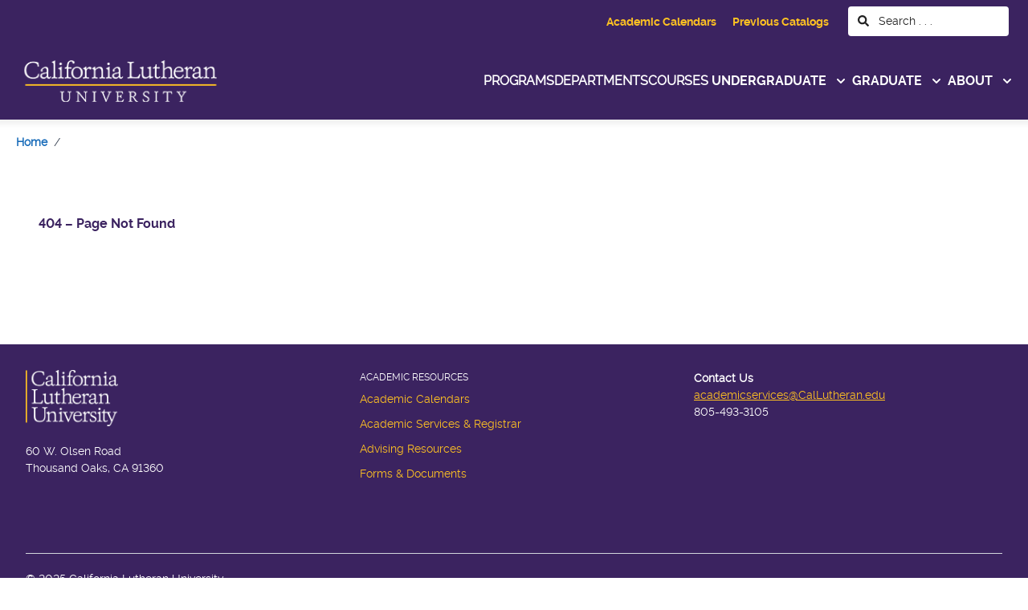

--- FILE ---
content_type: text/html; charset=utf-8
request_url: https://catalog.callutheran.edu/404
body_size: 70723
content:
<!doctype html>
<html data-n-head-ssr lang="en" data-n-head="%7B%22lang%22:%7B%22ssr%22:%22en%22%7D%7D">
  <head >
    <meta data-n-head="ssr" data-hid="sentry-trace" name="sentry-trace" content="a520a4e859f44576badca8130792f50c-8068dadc7a6f9c56-0"><meta data-n-head="ssr" data-hid="sentry-baggage" name="baggage" content="sentry-environment=production,sentry-release=2026-01-14T06%3A03%3A22.689Z,sentry-public_key=2f7d13d4b85f19d86e3680b5c8eb49ec,sentry-trace_id=a520a4e859f44576badca8130792f50c,sentry-sample_rate=0.01,sentry-transaction=GET%20%2F404,sentry-sampled=false"><meta data-n-head="ssr" data-hid="charset" charset="utf-8"><meta data-n-head="ssr" data-hid="viewport" name="viewport" content="width=device-width, initial-scale=1"><meta data-n-head="ssr" data-hid="mobile-web-app-capable" name="mobile-web-app-capable" content="yes"><meta data-n-head="ssr" data-hid="apple-mobile-web-app-title" name="apple-mobile-web-app-title" content="Catalog"><meta data-n-head="ssr" name="author" content="California Lutheran University Catalog"><meta data-n-head="ssr" name="viewport" content="width=device-width, initial-scale=1"><meta data-n-head="ssr" data-hid="description" name="description" content="California Lutheran University Catalog"><meta data-n-head="ssr" data-hid="og:title" name="og:title" content="California Lutheran University Catalog"><meta data-n-head="ssr" data-hid="og:site_name" name="og:site_name" content="California Lutheran University Catalog"><meta data-n-head="ssr" data-hid="og:url" name="og:url" content="callutheran_colleague_ethos-catalog.coursedog.com"><meta data-n-head="ssr" data-hid="og:description" name="og:description" content=""><meta data-n-head="ssr" data-hid="og:type" name="og:type" content="website"><meta data-n-head="ssr" data-hid="og:image" name="og:image" content="https://coursedog-images-public.s3.us-east-2.amazonaws.com/callutheran_colleague_ethos/favicon.ico"><title>California Lutheran University Catalog</title><link data-n-head="ssr" rel="sitemap" type="application/xml" href="/sitemap.xml" title="Sitemap"><link data-n-head="ssr" rel="manifest" href="https://static.catalog.prod.coursedog.com/0ccb22b/manifest.e7b38202.json" data-hid="manifest"><link data-n-head="ssr" rel="icon" type="image/x-icon" href="https://coursedog-images-public.s3.us-east-2.amazonaws.com/callutheran_colleague_ethos/favicon.ico"><script data-n-head="ssr" data-hid="newRelic" type="text/javascript" charset="utf-8">;window.NREUM||(NREUM={});NREUM.init={distributed_tracing:{enabled:true},privacy:{cookies_enabled:false},ajax:{deny_list:["bam.nr-data.net"]}};
window.NREUM||(NREUM={}),__nr_require=function(t,e,n){function r(n){if(!e[n]){var o=e[n]={exports:{}};t[n][0].call(o.exports,function(e){var o=t[n][1][e];return r(o||e)},o,o.exports)}return e[n].exports}if("function"==typeof __nr_require)return __nr_require;for(var o=0;o<n.length;o++)r(n[o]);return r}({1:[function(t,e,n){function r(t){try{s.console&&console.log(t)}catch(e){}}var o,i=t("ee"),a=t(32),s={};try{o=localStorage.getItem("__nr_flags").split(","),console&&"function"==typeof console.log&&(s.console=!0,o.indexOf("dev")!==-1&&(s.dev=!0),o.indexOf("nr_dev")!==-1&&(s.nrDev=!0))}catch(c){}s.nrDev&&i.on("internal-error",function(t){r(t.stack)}),s.dev&&i.on("fn-err",function(t,e,n){r(n.stack)}),s.dev&&(r("NR AGENT IN DEVELOPMENT MODE"),r("flags: "+a(s,function(t,e){return t}).join(", ")))},{}],2:[function(t,e,n){function r(t,e,n,r,s){try{l?l-=1:o(s||new UncaughtException(t,e,n),!0)}catch(f){try{i("ierr",[f,c.now(),!0])}catch(d){}}return"function"==typeof u&&u.apply(this,a(arguments))}function UncaughtException(t,e,n){this.message=t||"Uncaught error with no additional information",this.sourceURL=e,this.line=n}function o(t,e){var n=e?null:c.now();i("err",[t,n])}var i=t("handle"),a=t(33),s=t("ee"),c=t("loader"),f=t("gos"),u=window.onerror,d=!1,p="nr@seenError";if(!c.disabled){var l=0;c.features.err=!0,t(1),window.onerror=r;try{throw new Error}catch(h){"stack"in h&&(t(14),t(13),"addEventListener"in window&&t(7),c.xhrWrappable&&t(15),d=!0)}s.on("fn-start",function(t,e,n){d&&(l+=1)}),s.on("fn-err",function(t,e,n){d&&!n[p]&&(f(n,p,function(){return!0}),this.thrown=!0,o(n))}),s.on("fn-end",function(){d&&!this.thrown&&l>0&&(l-=1)}),s.on("internal-error",function(t){i("ierr",[t,c.now(),!0])})}},{}],3:[function(t,e,n){var r=t("loader");r.disabled||(r.features.ins=!0)},{}],4:[function(t,e,n){function r(){U++,L=g.hash,this[u]=y.now()}function o(){U--,g.hash!==L&&i(0,!0);var t=y.now();this[h]=~~this[h]+t-this[u],this[d]=t}function i(t,e){E.emit("newURL",[""+g,e])}function a(t,e){t.on(e,function(){this[e]=y.now()})}var s="-start",c="-end",f="-body",u="fn"+s,d="fn"+c,p="cb"+s,l="cb"+c,h="jsTime",m="fetch",v="addEventListener",w=window,g=w.location,y=t("loader");if(w[v]&&y.xhrWrappable&&!y.disabled){var x=t(11),b=t(12),E=t(9),R=t(7),O=t(14),T=t(8),S=t(15),P=t(10),M=t("ee"),C=M.get("tracer"),N=t(23);t(17),y.features.spa=!0;var L,U=0;M.on(u,r),b.on(p,r),P.on(p,r),M.on(d,o),b.on(l,o),P.on(l,o),M.buffer([u,d,"xhr-resolved"]),R.buffer([u]),O.buffer(["setTimeout"+c,"clearTimeout"+s,u]),S.buffer([u,"new-xhr","send-xhr"+s]),T.buffer([m+s,m+"-done",m+f+s,m+f+c]),E.buffer(["newURL"]),x.buffer([u]),b.buffer(["propagate",p,l,"executor-err","resolve"+s]),C.buffer([u,"no-"+u]),P.buffer(["new-jsonp","cb-start","jsonp-error","jsonp-end"]),a(T,m+s),a(T,m+"-done"),a(P,"new-jsonp"),a(P,"jsonp-end"),a(P,"cb-start"),E.on("pushState-end",i),E.on("replaceState-end",i),w[v]("hashchange",i,N(!0)),w[v]("load",i,N(!0)),w[v]("popstate",function(){i(0,U>1)},N(!0))}},{}],5:[function(t,e,n){function r(){var t=new PerformanceObserver(function(t,e){var n=t.getEntries();s(v,[n])});try{t.observe({entryTypes:["resource"]})}catch(e){}}function o(t){if(s(v,[window.performance.getEntriesByType(w)]),window.performance["c"+p])try{window.performance[h](m,o,!1)}catch(t){}else try{window.performance[h]("webkit"+m,o,!1)}catch(t){}}function i(t){}if(window.performance&&window.performance.timing&&window.performance.getEntriesByType){var a=t("ee"),s=t("handle"),c=t(14),f=t(13),u=t(6),d=t(23),p="learResourceTimings",l="addEventListener",h="removeEventListener",m="resourcetimingbufferfull",v="bstResource",w="resource",g="-start",y="-end",x="fn"+g,b="fn"+y,E="bstTimer",R="pushState",O=t("loader");if(!O.disabled){O.features.stn=!0,t(9),"addEventListener"in window&&t(7);var T=NREUM.o.EV;a.on(x,function(t,e){var n=t[0];n instanceof T&&(this.bstStart=O.now())}),a.on(b,function(t,e){var n=t[0];n instanceof T&&s("bst",[n,e,this.bstStart,O.now()])}),c.on(x,function(t,e,n){this.bstStart=O.now(),this.bstType=n}),c.on(b,function(t,e){s(E,[e,this.bstStart,O.now(),this.bstType])}),f.on(x,function(){this.bstStart=O.now()}),f.on(b,function(t,e){s(E,[e,this.bstStart,O.now(),"requestAnimationFrame"])}),a.on(R+g,function(t){this.time=O.now(),this.startPath=location.pathname+location.hash}),a.on(R+y,function(t){s("bstHist",[location.pathname+location.hash,this.startPath,this.time])}),u()?(s(v,[window.performance.getEntriesByType("resource")]),r()):l in window.performance&&(window.performance["c"+p]?window.performance[l](m,o,d(!1)):window.performance[l]("webkit"+m,o,d(!1))),document[l]("scroll",i,d(!1)),document[l]("keypress",i,d(!1)),document[l]("click",i,d(!1))}}},{}],6:[function(t,e,n){e.exports=function(){return"PerformanceObserver"in window&&"function"==typeof window.PerformanceObserver}},{}],7:[function(t,e,n){function r(t){for(var e=t;e&&!e.hasOwnProperty(u);)e=Object.getPrototypeOf(e);e&&o(e)}function o(t){s.inPlace(t,[u,d],"-",i)}function i(t,e){return t[1]}var a=t("ee").get("events"),s=t("wrap-function")(a,!0),c=t("gos"),f=XMLHttpRequest,u="addEventListener",d="removeEventListener";e.exports=a,"getPrototypeOf"in Object?(r(document),r(window),r(f.prototype)):f.prototype.hasOwnProperty(u)&&(o(window),o(f.prototype)),a.on(u+"-start",function(t,e){var n=t[1];if(null!==n&&("function"==typeof n||"object"==typeof n)){var r=c(n,"nr@wrapped",function(){function t(){if("function"==typeof n.handleEvent)return n.handleEvent.apply(n,arguments)}var e={object:t,"function":n}[typeof n];return e?s(e,"fn-",null,e.name||"anonymous"):n});this.wrapped=t[1]=r}}),a.on(d+"-start",function(t){t[1]=this.wrapped||t[1]})},{}],8:[function(t,e,n){function r(t,e,n){var r=t[e];"function"==typeof r&&(t[e]=function(){var t=i(arguments),e={};o.emit(n+"before-start",[t],e);var a;e[m]&&e[m].dt&&(a=e[m].dt);var s=r.apply(this,t);return o.emit(n+"start",[t,a],s),s.then(function(t){return o.emit(n+"end",[null,t],s),t},function(t){throw o.emit(n+"end",[t],s),t})})}var o=t("ee").get("fetch"),i=t(33),a=t(32);e.exports=o;var s=window,c="fetch-",f=c+"body-",u=["arrayBuffer","blob","json","text","formData"],d=s.Request,p=s.Response,l=s.fetch,h="prototype",m="nr@context";d&&p&&l&&(a(u,function(t,e){r(d[h],e,f),r(p[h],e,f)}),r(s,"fetch",c),o.on(c+"end",function(t,e){var n=this;if(e){var r=e.headers.get("content-length");null!==r&&(n.rxSize=r),o.emit(c+"done",[null,e],n)}else o.emit(c+"done",[t],n)}))},{}],9:[function(t,e,n){var r=t("ee").get("history"),o=t("wrap-function")(r);e.exports=r;var i=window.history&&window.history.constructor&&window.history.constructor.prototype,a=window.history;i&&i.pushState&&i.replaceState&&(a=i),o.inPlace(a,["pushState","replaceState"],"-")},{}],10:[function(t,e,n){function r(t){function e(){f.emit("jsonp-end",[],l),t.removeEventListener("load",e,c(!1)),t.removeEventListener("error",n,c(!1))}function n(){f.emit("jsonp-error",[],l),f.emit("jsonp-end",[],l),t.removeEventListener("load",e,c(!1)),t.removeEventListener("error",n,c(!1))}var r=t&&"string"==typeof t.nodeName&&"script"===t.nodeName.toLowerCase();if(r){var o="function"==typeof t.addEventListener;if(o){var a=i(t.src);if(a){var d=s(a),p="function"==typeof d.parent[d.key];if(p){var l={};u.inPlace(d.parent,[d.key],"cb-",l),t.addEventListener("load",e,c(!1)),t.addEventListener("error",n,c(!1)),f.emit("new-jsonp",[t.src],l)}}}}}function o(){return"addEventListener"in window}function i(t){var e=t.match(d);return e?e[1]:null}function a(t,e){var n=t.match(l),r=n[1],o=n[3];return o?a(o,e[r]):e[r]}function s(t){var e=t.match(p);return e&&e.length>=3?{key:e[2],parent:a(e[1],window)}:{key:t,parent:window}}var c=t(23),f=t("ee").get("jsonp"),u=t("wrap-function")(f);if(e.exports=f,o()){var d=/[?&](?:callback|cb)=([^&#]+)/,p=/(.*)\.([^.]+)/,l=/^(\w+)(\.|$)(.*)$/,h=["appendChild","insertBefore","replaceChild"];Node&&Node.prototype&&Node.prototype.appendChild?u.inPlace(Node.prototype,h,"dom-"):(u.inPlace(HTMLElement.prototype,h,"dom-"),u.inPlace(HTMLHeadElement.prototype,h,"dom-"),u.inPlace(HTMLBodyElement.prototype,h,"dom-")),f.on("dom-start",function(t){r(t[0])})}},{}],11:[function(t,e,n){var r=t("ee").get("mutation"),o=t("wrap-function")(r),i=NREUM.o.MO;e.exports=r,i&&(window.MutationObserver=function(t){return this instanceof i?new i(o(t,"fn-")):i.apply(this,arguments)},MutationObserver.prototype=i.prototype)},{}],12:[function(t,e,n){function r(t){var e=i.context(),n=s(t,"executor-",e,null,!1),r=new f(n);return i.context(r).getCtx=function(){return e},r}var o=t("wrap-function"),i=t("ee").get("promise"),a=t("ee").getOrSetContext,s=o(i),c=t(32),f=NREUM.o.PR;e.exports=i,f&&(window.Promise=r,["all","race"].forEach(function(t){var e=f[t];f[t]=function(n){function r(t){return function(){i.emit("propagate",[null,!o],a,!1,!1),o=o||!t}}var o=!1;c(n,function(e,n){Promise.resolve(n).then(r("all"===t),r(!1))});var a=e.apply(f,arguments),s=f.resolve(a);return s}}),["resolve","reject"].forEach(function(t){var e=f[t];f[t]=function(t){var n=e.apply(f,arguments);return t!==n&&i.emit("propagate",[t,!0],n,!1,!1),n}}),f.prototype["catch"]=function(t){return this.then(null,t)},f.prototype=Object.create(f.prototype,{constructor:{value:r}}),c(Object.getOwnPropertyNames(f),function(t,e){try{r[e]=f[e]}catch(n){}}),o.wrapInPlace(f.prototype,"then",function(t){return function(){var e=this,n=o.argsToArray.apply(this,arguments),r=a(e);r.promise=e,n[0]=s(n[0],"cb-",r,null,!1),n[1]=s(n[1],"cb-",r,null,!1);var c=t.apply(this,n);return r.nextPromise=c,i.emit("propagate",[e,!0],c,!1,!1),c}}),i.on("executor-start",function(t){t[0]=s(t[0],"resolve-",this,null,!1),t[1]=s(t[1],"resolve-",this,null,!1)}),i.on("executor-err",function(t,e,n){t[1](n)}),i.on("cb-end",function(t,e,n){i.emit("propagate",[n,!0],this.nextPromise,!1,!1)}),i.on("propagate",function(t,e,n){this.getCtx&&!e||(this.getCtx=function(){if(t instanceof Promise)var e=i.context(t);return e&&e.getCtx?e.getCtx():this})}),r.toString=function(){return""+f})},{}],13:[function(t,e,n){var r=t("ee").get("raf"),o=t("wrap-function")(r),i="equestAnimationFrame";e.exports=r,o.inPlace(window,["r"+i,"mozR"+i,"webkitR"+i,"msR"+i],"raf-"),r.on("raf-start",function(t){t[0]=o(t[0],"fn-")})},{}],14:[function(t,e,n){function r(t,e,n){t[0]=a(t[0],"fn-",null,n)}function o(t,e,n){this.method=n,this.timerDuration=isNaN(t[1])?0:+t[1],t[0]=a(t[0],"fn-",this,n)}var i=t("ee").get("timer"),a=t("wrap-function")(i),s="setTimeout",c="setInterval",f="clearTimeout",u="-start",d="-";e.exports=i,a.inPlace(window,[s,"setImmediate"],s+d),a.inPlace(window,[c],c+d),a.inPlace(window,[f,"clearImmediate"],f+d),i.on(c+u,r),i.on(s+u,o)},{}],15:[function(t,e,n){function r(t,e){d.inPlace(e,["onreadystatechange"],"fn-",s)}function o(){var t=this,e=u.context(t);t.readyState>3&&!e.resolved&&(e.resolved=!0,u.emit("xhr-resolved",[],t)),d.inPlace(t,y,"fn-",s)}function i(t){x.push(t),m&&(E?E.then(a):w?w(a):(R=-R,O.data=R))}function a(){for(var t=0;t<x.length;t++)r([],x[t]);x.length&&(x=[])}function s(t,e){return e}function c(t,e){for(var n in t)e[n]=t[n];return e}t(7);var f=t("ee"),u=f.get("xhr"),d=t("wrap-function")(u),p=t(23),l=NREUM.o,h=l.XHR,m=l.MO,v=l.PR,w=l.SI,g="readystatechange",y=["onload","onerror","onabort","onloadstart","onloadend","onprogress","ontimeout"],x=[];e.exports=u;var b=window.XMLHttpRequest=function(t){var e=new h(t);try{u.emit("new-xhr",[e],e),e.addEventListener(g,o,p(!1))}catch(n){try{u.emit("internal-error",[n])}catch(r){}}return e};if(c(h,b),b.prototype=h.prototype,d.inPlace(b.prototype,["open","send"],"-xhr-",s),u.on("send-xhr-start",function(t,e){r(t,e),i(e)}),u.on("open-xhr-start",r),m){var E=v&&v.resolve();if(!w&&!v){var R=1,O=document.createTextNode(R);new m(a).observe(O,{characterData:!0})}}else f.on("fn-end",function(t){t[0]&&t[0].type===g||a()})},{}],16:[function(t,e,n){function r(t){if(!s(t))return null;var e=window.NREUM;if(!e.loader_config)return null;var n=(e.loader_config.accountID||"").toString()||null,r=(e.loader_config.agentID||"").toString()||null,f=(e.loader_config.trustKey||"").toString()||null;if(!n||!r)return null;var h=l.generateSpanId(),m=l.generateTraceId(),v=Date.now(),w={spanId:h,traceId:m,timestamp:v};return(t.sameOrigin||c(t)&&p())&&(w.traceContextParentHeader=o(h,m),w.traceContextStateHeader=i(h,v,n,r,f)),(t.sameOrigin&&!u()||!t.sameOrigin&&c(t)&&d())&&(w.newrelicHeader=a(h,m,v,n,r,f)),w}function o(t,e){return"00-"+e+"-"+t+"-01"}function i(t,e,n,r,o){var i=0,a="",s=1,c="",f="";return o+"@nr="+i+"-"+s+"-"+n+"-"+r+"-"+t+"-"+a+"-"+c+"-"+f+"-"+e}function a(t,e,n,r,o,i){var a="btoa"in window&&"function"==typeof window.btoa;if(!a)return null;var s={v:[0,1],d:{ty:"Browser",ac:r,ap:o,id:t,tr:e,ti:n}};return i&&r!==i&&(s.d.tk=i),btoa(JSON.stringify(s))}function s(t){return f()&&c(t)}function c(t){var e=!1,n={};if("init"in NREUM&&"distributed_tracing"in NREUM.init&&(n=NREUM.init.distributed_tracing),t.sameOrigin)e=!0;else if(n.allowed_origins instanceof Array)for(var r=0;r<n.allowed_origins.length;r++){var o=h(n.allowed_origins[r]);if(t.hostname===o.hostname&&t.protocol===o.protocol&&t.port===o.port){e=!0;break}}return e}function f(){return"init"in NREUM&&"distributed_tracing"in NREUM.init&&!!NREUM.init.distributed_tracing.enabled}function u(){return"init"in NREUM&&"distributed_tracing"in NREUM.init&&!!NREUM.init.distributed_tracing.exclude_newrelic_header}function d(){return"init"in NREUM&&"distributed_tracing"in NREUM.init&&NREUM.init.distributed_tracing.cors_use_newrelic_header!==!1}function p(){return"init"in NREUM&&"distributed_tracing"in NREUM.init&&!!NREUM.init.distributed_tracing.cors_use_tracecontext_headers}var l=t(29),h=t(18);e.exports={generateTracePayload:r,shouldGenerateTrace:s}},{}],17:[function(t,e,n){function r(t){var e=this.params,n=this.metrics;if(!this.ended){this.ended=!0;for(var r=0;r<p;r++)t.removeEventListener(d[r],this.listener,!1);return e.protocol&&"data"===e.protocol?void g("Ajax/DataUrl/Excluded"):void(e.aborted||(n.duration=a.now()-this.startTime,this.loadCaptureCalled||4!==t.readyState?null==e.status&&(e.status=0):i(this,t),n.cbTime=this.cbTime,s("xhr",[e,n,this.startTime,this.endTime,"xhr"],this)))}}function o(t,e){var n=c(e),r=t.params;r.hostname=n.hostname,r.port=n.port,r.protocol=n.protocol,r.host=n.hostname+":"+n.port,r.pathname=n.pathname,t.parsedOrigin=n,t.sameOrigin=n.sameOrigin}function i(t,e){t.params.status=e.status;var n=v(e,t.lastSize);if(n&&(t.metrics.rxSize=n),t.sameOrigin){var r=e.getResponseHeader("X-NewRelic-App-Data");r&&(t.params.cat=r.split(", ").pop())}t.loadCaptureCalled=!0}var a=t("loader");if(a.xhrWrappable&&!a.disabled){var s=t("handle"),c=t(18),f=t(16).generateTracePayload,u=t("ee"),d=["load","error","abort","timeout"],p=d.length,l=t("id"),h=t(24),m=t(22),v=t(19),w=t(23),g=t(25).recordSupportability,y=NREUM.o.REQ,x=window.XMLHttpRequest;a.features.xhr=!0,t(15),t(8),u.on("new-xhr",function(t){var e=this;e.totalCbs=0,e.called=0,e.cbTime=0,e.end=r,e.ended=!1,e.xhrGuids={},e.lastSize=null,e.loadCaptureCalled=!1,e.params=this.params||{},e.metrics=this.metrics||{},t.addEventListener("load",function(n){i(e,t)},w(!1)),h&&(h>34||h<10)||t.addEventListener("progress",function(t){e.lastSize=t.loaded},w(!1))}),u.on("open-xhr-start",function(t){this.params={method:t[0]},o(this,t[1]),this.metrics={}}),u.on("open-xhr-end",function(t,e){"loader_config"in NREUM&&"xpid"in NREUM.loader_config&&this.sameOrigin&&e.setRequestHeader("X-NewRelic-ID",NREUM.loader_config.xpid);var n=f(this.parsedOrigin);if(n){var r=!1;n.newrelicHeader&&(e.setRequestHeader("newrelic",n.newrelicHeader),r=!0),n.traceContextParentHeader&&(e.setRequestHeader("traceparent",n.traceContextParentHeader),n.traceContextStateHeader&&e.setRequestHeader("tracestate",n.traceContextStateHeader),r=!0),r&&(this.dt=n)}}),u.on("send-xhr-start",function(t,e){var n=this.metrics,r=t[0],o=this;if(n&&r){var i=m(r);i&&(n.txSize=i)}this.startTime=a.now(),this.listener=function(t){try{"abort"!==t.type||o.loadCaptureCalled||(o.params.aborted=!0),("load"!==t.type||o.called===o.totalCbs&&(o.onloadCalled||"function"!=typeof e.onload))&&o.end(e)}catch(n){try{u.emit("internal-error",[n])}catch(r){}}};for(var s=0;s<p;s++)e.addEventListener(d[s],this.listener,w(!1))}),u.on("xhr-cb-time",function(t,e,n){this.cbTime+=t,e?this.onloadCalled=!0:this.called+=1,this.called!==this.totalCbs||!this.onloadCalled&&"function"==typeof n.onload||this.end(n)}),u.on("xhr-load-added",function(t,e){var n=""+l(t)+!!e;this.xhrGuids&&!this.xhrGuids[n]&&(this.xhrGuids[n]=!0,this.totalCbs+=1)}),u.on("xhr-load-removed",function(t,e){var n=""+l(t)+!!e;this.xhrGuids&&this.xhrGuids[n]&&(delete this.xhrGuids[n],this.totalCbs-=1)}),u.on("xhr-resolved",function(){this.endTime=a.now()}),u.on("addEventListener-end",function(t,e){e instanceof x&&"load"===t[0]&&u.emit("xhr-load-added",[t[1],t[2]],e)}),u.on("removeEventListener-end",function(t,e){e instanceof x&&"load"===t[0]&&u.emit("xhr-load-removed",[t[1],t[2]],e)}),u.on("fn-start",function(t,e,n){e instanceof x&&("onload"===n&&(this.onload=!0),("load"===(t[0]&&t[0].type)||this.onload)&&(this.xhrCbStart=a.now()))}),u.on("fn-end",function(t,e){this.xhrCbStart&&u.emit("xhr-cb-time",[a.now()-this.xhrCbStart,this.onload,e],e)}),u.on("fetch-before-start",function(t){function e(t,e){var n=!1;return e.newrelicHeader&&(t.set("newrelic",e.newrelicHeader),n=!0),e.traceContextParentHeader&&(t.set("traceparent",e.traceContextParentHeader),e.traceContextStateHeader&&t.set("tracestate",e.traceContextStateHeader),n=!0),n}var n,r=t[1]||{};"string"==typeof t[0]?n=t[0]:t[0]&&t[0].url?n=t[0].url:window.URL&&t[0]&&t[0]instanceof URL&&(n=t[0].href),n&&(this.parsedOrigin=c(n),this.sameOrigin=this.parsedOrigin.sameOrigin);var o=f(this.parsedOrigin);if(o&&(o.newrelicHeader||o.traceContextParentHeader))if("string"==typeof t[0]||window.URL&&t[0]&&t[0]instanceof URL){var i={};for(var a in r)i[a]=r[a];i.headers=new Headers(r.headers||{}),e(i.headers,o)&&(this.dt=o),t.length>1?t[1]=i:t.push(i)}else t[0]&&t[0].headers&&e(t[0].headers,o)&&(this.dt=o)}),u.on("fetch-start",function(t,e){this.params={},this.metrics={},this.startTime=a.now(),this.dt=e,t.length>=1&&(this.target=t[0]),t.length>=2&&(this.opts=t[1]);var n,r=this.opts||{},i=this.target;if("string"==typeof i?n=i:"object"==typeof i&&i instanceof y?n=i.url:window.URL&&"object"==typeof i&&i instanceof URL&&(n=i.href),o(this,n),"data"!==this.params.protocol){var s=(""+(i&&i instanceof y&&i.method||r.method||"GET")).toUpperCase();this.params.method=s,this.txSize=m(r.body)||0}}),u.on("fetch-done",function(t,e){if(this.endTime=a.now(),this.params||(this.params={}),"data"===this.params.protocol)return void g("Ajax/DataUrl/Excluded");this.params.status=e?e.status:0;var n;"string"==typeof this.rxSize&&this.rxSize.length>0&&(n=+this.rxSize);var r={txSize:this.txSize,rxSize:n,duration:a.now()-this.startTime};s("xhr",[this.params,r,this.startTime,this.endTime,"fetch"],this)})}},{}],18:[function(t,e,n){var r={};e.exports=function(t){if(t in r)return r[t];if(0===(t||"").indexOf("data:"))return{protocol:"data"};var e=document.createElement("a"),n=window.location,o={};e.href=t,o.port=e.port;var i=e.href.split("://");!o.port&&i[1]&&(o.port=i[1].split("/")[0].split("@").pop().split(":")[1]),o.port&&"0"!==o.port||(o.port="https"===i[0]?"443":"80"),o.hostname=e.hostname||n.hostname,o.pathname=e.pathname,o.protocol=i[0],"/"!==o.pathname.charAt(0)&&(o.pathname="/"+o.pathname);var a=!e.protocol||":"===e.protocol||e.protocol===n.protocol,s=e.hostname===document.domain&&e.port===n.port;return o.sameOrigin=a&&(!e.hostname||s),"/"===o.pathname&&(r[t]=o),o}},{}],19:[function(t,e,n){function r(t,e){var n=t.responseType;return"json"===n&&null!==e?e:"arraybuffer"===n||"blob"===n||"json"===n?o(t.response):"text"===n||""===n||void 0===n?o(t.responseText):void 0}var o=t(22);e.exports=r},{}],20:[function(t,e,n){function r(){}function o(t,e,n,r){return function(){return u.recordSupportability("API/"+e+"/called"),i(t+e,[f.now()].concat(s(arguments)),n?null:this,r),n?void 0:this}}var i=t("handle"),a=t(32),s=t(33),c=t("ee").get("tracer"),f=t("loader"),u=t(25),d=NREUM;"undefined"==typeof window.newrelic&&(newrelic=d);var p=["setPageViewName","setCustomAttribute","setErrorHandler","finished","addToTrace","inlineHit","addRelease"],l="api-",h=l+"ixn-";a(p,function(t,e){d[e]=o(l,e,!0,"api")}),d.addPageAction=o(l,"addPageAction",!0),d.setCurrentRouteName=o(l,"routeName",!0),e.exports=newrelic,d.interaction=function(){return(new r).get()};var m=r.prototype={createTracer:function(t,e){var n={},r=this,o="function"==typeof e;return i(h+"tracer",[f.now(),t,n],r),function(){if(c.emit((o?"":"no-")+"fn-start",[f.now(),r,o],n),o)try{return e.apply(this,arguments)}catch(t){throw c.emit("fn-err",[arguments,this,t],n),t}finally{c.emit("fn-end",[f.now()],n)}}}};a("actionText,setName,setAttribute,save,ignore,onEnd,getContext,end,get".split(","),function(t,e){m[e]=o(h,e)}),newrelic.noticeError=function(t,e){"string"==typeof t&&(t=new Error(t)),u.recordSupportability("API/noticeError/called"),i("err",[t,f.now(),!1,e])}},{}],21:[function(t,e,n){function r(t){if(NREUM.init){for(var e=NREUM.init,n=t.split("."),r=0;r<n.length-1;r++)if(e=e[n[r]],"object"!=typeof e)return;return e=e[n[n.length-1]]}}e.exports={getConfiguration:r}},{}],22:[function(t,e,n){e.exports=function(t){if("string"==typeof t&&t.length)return t.length;if("object"==typeof t){if("undefined"!=typeof ArrayBuffer&&t instanceof ArrayBuffer&&t.byteLength)return t.byteLength;if("undefined"!=typeof Blob&&t instanceof Blob&&t.size)return t.size;if(!("undefined"!=typeof FormData&&t instanceof FormData))try{return JSON.stringify(t).length}catch(e){return}}}},{}],23:[function(t,e,n){var r=!1;try{var o=Object.defineProperty({},"passive",{get:function(){r=!0}});window.addEventListener("testPassive",null,o),window.removeEventListener("testPassive",null,o)}catch(i){}e.exports=function(t){return r?{passive:!0,capture:!!t}:!!t}},{}],24:[function(t,e,n){var r=0,o=navigator.userAgent.match(/Firefox[\/\s](\d+\.\d+)/);o&&(r=+o[1]),e.exports=r},{}],25:[function(t,e,n){function r(t,e){var n=[a,t,{name:t},e];return i("storeMetric",n,null,"api"),n}function o(t,e){var n=[s,t,{name:t},e];return i("storeEventMetrics",n,null,"api"),n}var i=t("handle"),a="sm",s="cm";e.exports={constants:{SUPPORTABILITY_METRIC:a,CUSTOM_METRIC:s},recordSupportability:r,recordCustom:o}},{}],26:[function(t,e,n){function r(){return s.exists&&performance.now?Math.round(performance.now()):(i=Math.max((new Date).getTime(),i))-a}function o(){return i}var i=(new Date).getTime(),a=i,s=t(34);e.exports=r,e.exports.offset=a,e.exports.getLastTimestamp=o},{}],27:[function(t,e,n){function r(t){return!(!t||!t.protocol||"file:"===t.protocol)}e.exports=r},{}],28:[function(t,e,n){function r(t,e){var n=t.getEntries();n.forEach(function(t){"first-paint"===t.name?l("timing",["fp",Math.floor(t.startTime)]):"first-contentful-paint"===t.name&&l("timing",["fcp",Math.floor(t.startTime)])})}function o(t,e){var n=t.getEntries();if(n.length>0){var r=n[n.length-1];if(f&&f<r.startTime)return;var o=[r],i=a({});i&&o.push(i),l("lcp",o)}}function i(t){t.getEntries().forEach(function(t){t.hadRecentInput||l("cls",[t])})}function a(t){var e=navigator.connection||navigator.mozConnection||navigator.webkitConnection;if(e)return e.type&&(t["net-type"]=e.type),e.effectiveType&&(t["net-etype"]=e.effectiveType),e.rtt&&(t["net-rtt"]=e.rtt),e.downlink&&(t["net-dlink"]=e.downlink),t}function s(t){if(t instanceof w&&!y){var e=Math.round(t.timeStamp),n={type:t.type};a(n),e<=h.now()?n.fid=h.now()-e:e>h.offset&&e<=Date.now()?(e-=h.offset,n.fid=h.now()-e):e=h.now(),y=!0,l("timing",["fi",e,n])}}function c(t){"hidden"===t&&(f=h.now(),l("pageHide",[f]))}if(!("init"in NREUM&&"page_view_timing"in NREUM.init&&"enabled"in NREUM.init.page_view_timing&&NREUM.init.page_view_timing.enabled===!1)){var f,u,d,p,l=t("handle"),h=t("loader"),m=t(31),v=t(23),w=NREUM.o.EV;if("PerformanceObserver"in window&&"function"==typeof window.PerformanceObserver){u=new PerformanceObserver(r);try{u.observe({entryTypes:["paint"]})}catch(g){}d=new PerformanceObserver(o);try{d.observe({entryTypes:["largest-contentful-paint"]})}catch(g){}p=new PerformanceObserver(i);try{p.observe({type:"layout-shift",buffered:!0})}catch(g){}}if("addEventListener"in document){var y=!1,x=["click","keydown","mousedown","pointerdown","touchstart"];x.forEach(function(t){document.addEventListener(t,s,v(!1))})}m(c)}},{}],29:[function(t,e,n){function r(){function t(){return e?15&e[n++]:16*Math.random()|0}var e=null,n=0,r=window.crypto||window.msCrypto;r&&r.getRandomValues&&(e=r.getRandomValues(new Uint8Array(31)));for(var o,i="xxxxxxxx-xxxx-4xxx-yxxx-xxxxxxxxxxxx",a="",s=0;s<i.length;s++)o=i[s],"x"===o?a+=t().toString(16):"y"===o?(o=3&t()|8,a+=o.toString(16)):a+=o;return a}function o(){return a(16)}function i(){return a(32)}function a(t){function e(){return n?15&n[r++]:16*Math.random()|0}var n=null,r=0,o=window.crypto||window.msCrypto;o&&o.getRandomValues&&Uint8Array&&(n=o.getRandomValues(new Uint8Array(31)));for(var i=[],a=0;a<t;a++)i.push(e().toString(16));return i.join("")}e.exports={generateUuid:r,generateSpanId:o,generateTraceId:i}},{}],30:[function(t,e,n){function r(t,e){if(!o)return!1;if(t!==o)return!1;if(!e)return!0;if(!i)return!1;for(var n=i.split("."),r=e.split("."),a=0;a<r.length;a++)if(r[a]!==n[a])return!1;return!0}var o=null,i=null,a=/Version\/(\S+)\s+Safari/;if(navigator.userAgent){var s=navigator.userAgent,c=s.match(a);c&&s.indexOf("Chrome")===-1&&s.indexOf("Chromium")===-1&&(o="Safari",i=c[1])}e.exports={agent:o,version:i,match:r}},{}],31:[function(t,e,n){function r(t){function e(){t(s&&document[s]?document[s]:document[i]?"hidden":"visible")}"addEventListener"in document&&a&&document.addEventListener(a,e,o(!1))}var o=t(23);e.exports=r;var i,a,s;"undefined"!=typeof document.hidden?(i="hidden",a="visibilitychange",s="visibilityState"):"undefined"!=typeof document.msHidden?(i="msHidden",a="msvisibilitychange"):"undefined"!=typeof document.webkitHidden&&(i="webkitHidden",a="webkitvisibilitychange",s="webkitVisibilityState")},{}],32:[function(t,e,n){function r(t,e){var n=[],r="",i=0;for(r in t)o.call(t,r)&&(n[i]=e(r,t[r]),i+=1);return n}var o=Object.prototype.hasOwnProperty;e.exports=r},{}],33:[function(t,e,n){function r(t,e,n){e||(e=0),"undefined"==typeof n&&(n=t?t.length:0);for(var r=-1,o=n-e||0,i=Array(o<0?0:o);++r<o;)i[r]=t[e+r];return i}e.exports=r},{}],34:[function(t,e,n){e.exports={exists:"undefined"!=typeof window.performance&&window.performance.timing&&"undefined"!=typeof window.performance.timing.navigationStart}},{}],ee:[function(t,e,n){function r(){}function o(t){function e(t){return t&&t instanceof r?t:t?f(t,c,a):a()}function n(n,r,o,i,a){if(a!==!1&&(a=!0),!l.aborted||i){t&&a&&t(n,r,o);for(var s=e(o),c=m(n),f=c.length,u=0;u<f;u++)c[u].apply(s,r);var p=d[y[n]];return p&&p.push([x,n,r,s]),s}}function i(t,e){g[t]=m(t).concat(e)}function h(t,e){var n=g[t];if(n)for(var r=0;r<n.length;r++)n[r]===e&&n.splice(r,1)}function m(t){return g[t]||[]}function v(t){return p[t]=p[t]||o(n)}function w(t,e){l.aborted||u(t,function(t,n){e=e||"feature",y[n]=e,e in d||(d[e]=[])})}var g={},y={},x={on:i,addEventListener:i,removeEventListener:h,emit:n,get:v,listeners:m,context:e,buffer:w,abort:s,aborted:!1};return x}function i(t){return f(t,c,a)}function a(){return new r}function s(){(d.api||d.feature)&&(l.aborted=!0,d=l.backlog={})}var c="nr@context",f=t("gos"),u=t(32),d={},p={},l=e.exports=o();e.exports.getOrSetContext=i,l.backlog=d},{}],gos:[function(t,e,n){function r(t,e,n){if(o.call(t,e))return t[e];var r=n();if(Object.defineProperty&&Object.keys)try{return Object.defineProperty(t,e,{value:r,writable:!0,enumerable:!1}),r}catch(i){}return t[e]=r,r}var o=Object.prototype.hasOwnProperty;e.exports=r},{}],handle:[function(t,e,n){function r(t,e,n,r){o.buffer([t],r),o.emit(t,e,n)}var o=t("ee").get("handle");e.exports=r,r.ee=o},{}],id:[function(t,e,n){function r(t){var e=typeof t;return!t||"object"!==e&&"function"!==e?-1:t===window?0:a(t,i,function(){return o++})}var o=1,i="nr@id",a=t("gos");e.exports=r},{}],loader:[function(t,e,n){function r(){if(!S++){var t=T.info=NREUM.info,e=v.getElementsByTagName("script")[0];if(setTimeout(f.abort,3e4),!(t&&t.licenseKey&&t.applicationID&&e))return f.abort();c(R,function(e,n){t[e]||(t[e]=n)});var n=a();s("mark",["onload",n+T.offset],null,"api"),s("timing",["load",n]);var r=v.createElement("script");0===t.agent.indexOf("http://")||0===t.agent.indexOf("https://")?r.src=t.agent:r.src=h+"://"+t.agent,e.parentNode.insertBefore(r,e)}}function o(){"complete"===v.readyState&&i()}function i(){s("mark",["domContent",a()+T.offset],null,"api")}var a=t(26),s=t("handle"),c=t(32),f=t("ee"),u=t(30),d=t(27),p=t(21),l=t(23),h=p.getConfiguration("ssl")===!1?"http":"https",m=window,v=m.document,w="addEventListener",g="attachEvent",y=m.XMLHttpRequest,x=y&&y.prototype,b=!d(m.location);NREUM.o={ST:setTimeout,SI:m.setImmediate,CT:clearTimeout,XHR:y,REQ:m.Request,EV:m.Event,PR:m.Promise,MO:m.MutationObserver};var E=""+location,R={beacon:"bam.nr-data.net",errorBeacon:"bam.nr-data.net",agent:"js-agent.newrelic.com/nr-spa-1215.min.js"},O=y&&x&&x[w]&&!/CriOS/.test(navigator.userAgent),T=e.exports={offset:a.getLastTimestamp(),now:a,origin:E,features:{},xhrWrappable:O,userAgent:u,disabled:b};if(!b){t(20),t(28),v[w]?(v[w]("DOMContentLoaded",i,l(!1)),m[w]("load",r,l(!1))):(v[g]("onreadystatechange",o),m[g]("onload",r)),s("mark",["firstbyte",a.getLastTimestamp()],null,"api");var S=0}},{}],"wrap-function":[function(t,e,n){function r(t,e){function n(e,n,r,c,f){function nrWrapper(){var i,a,u,p;try{a=this,i=d(arguments),u="function"==typeof r?r(i,a):r||{}}catch(l){o([l,"",[i,a,c],u],t)}s(n+"start",[i,a,c],u,f);try{return p=e.apply(a,i)}catch(h){throw s(n+"err",[i,a,h],u,f),h}finally{s(n+"end",[i,a,p],u,f)}}return a(e)?e:(n||(n=""),nrWrapper[p]=e,i(e,nrWrapper,t),nrWrapper)}function r(t,e,r,o,i){r||(r="");var s,c,f,u="-"===r.charAt(0);for(f=0;f<e.length;f++)c=e[f],s=t[c],a(s)||(t[c]=n(s,u?c+r:r,o,c,i))}function s(n,r,i,a){if(!h||e){var s=h;h=!0;try{t.emit(n,r,i,e,a)}catch(c){o([c,n,r,i],t)}h=s}}return t||(t=u),n.inPlace=r,n.flag=p,n}function o(t,e){e||(e=u);try{e.emit("internal-error",t)}catch(n){}}function i(t,e,n){if(Object.defineProperty&&Object.keys)try{var r=Object.keys(t);return r.forEach(function(n){Object.defineProperty(e,n,{get:function(){return t[n]},set:function(e){return t[n]=e,e}})}),e}catch(i){o([i],n)}for(var a in t)l.call(t,a)&&(e[a]=t[a]);return e}function a(t){return!(t&&t instanceof Function&&t.apply&&!t[p])}function s(t,e){var n=e(t);return n[p]=t,i(t,n,u),n}function c(t,e,n){var r=t[e];t[e]=s(r,n)}function f(){for(var t=arguments.length,e=new Array(t),n=0;n<t;++n)e[n]=arguments[n];return e}var u=t("ee"),d=t(33),p="nr@original",l=Object.prototype.hasOwnProperty,h=!1;e.exports=r,e.exports.wrapFunction=s,e.exports.wrapInPlace=c,e.exports.argsToArray=f},{}]},{},["loader",2,17,5,3,4]);
;NREUM.loader_config={accountID:"3462606",trustKey:"3462606",agentID:"1298193956",licenseKey:"NRJS-3b34f5fe10831ff33af",applicationID:"1298193956"}
;NREUM.info={beacon:"bam.nr-data.net",errorBeacon:"bam.nr-data.net",licenseKey:"NRJS-3b34f5fe10831ff33af",applicationID:"1298193956",sa:1}</script><link rel="preload" href="https://static.catalog.prod.coursedog.com/0ccb22b/37b8e76.js" as="script"><link rel="preload" href="https://static.catalog.prod.coursedog.com/0ccb22b/42.2e10403c65b0b0b766f7.js" as="script"><link rel="preload" href="https://static.catalog.prod.coursedog.com/0ccb22b/59.11260be5783ed0ca2352.js" as="script"><link rel="preload" href="https://static.catalog.prod.coursedog.com/0ccb22b/41.1af5bd3b90d4e10ae022.js" as="script"><link rel="preload" href="https://static.catalog.prod.coursedog.com/0ccb22b/43.16751c4aeb56c97cba99.js" as="script"><link rel="preload" href="https://static.catalog.prod.coursedog.com/0ccb22b/12.9681b446f419d97385a1.js" as="script"><style data-vue-ssr-id="15ba7704:0 56e94d36:0 2f54cfc0:0 1515d950:0 28e218f8:0 c81e33c4:0 b2e11be0:0 56d67056:0 3cc93ecf:0 202a0586:0 0d4de28c:0 17705417:0 dbb470fe:0 2b35401e:0 2bc3b274:0 6d63219e:0 b8182690:0 3d92609a:0 5f89b0a8:0">/**
 * This injects Tailwind's base styles, which is a combination of
 * Normalize.css and some additional base styles.
 *
 * You can see the styles here:
 * https://github.com/tailwindcss/tailwindcss/blob/master/css/preflight.css
 *
 * If using `postcss-import`, use this import instead:
 *
 * @import "tailwindcss/preflight";
 */

/*! normalize.css v8.0.1 | MIT License | github.com/necolas/normalize.css */

/* Document
   ========================================================================== */

/**
 * 1. Correct the line height in all browsers.
 * 2. Prevent adjustments of font size after orientation changes in iOS.
 */

html {
  line-height: 1.15; /* 1 */
  -webkit-text-size-adjust: 100%; /* 2 */
}

/* Sections
   ========================================================================== */

/**
 * Remove the margin in all browsers.
 */

body {
  margin: 0;
}

/**
 * Render the `main` element consistently in IE.
 */

main {
  display: block;
}

/**
 * Correct the font size and margin on `h1` elements within `section` and
 * `article` contexts in Chrome, Firefox, and Safari.
 */

h1 {
  font-size: 2em;
  margin: 0.67em 0;
}

/* Grouping content
   ========================================================================== */

/**
 * 1. Add the correct box sizing in Firefox.
 * 2. Show the overflow in Edge and IE.
 */

hr {
  box-sizing: content-box; /* 1 */
  height: 0; /* 1 */
  overflow: visible; /* 2 */
}

/**
 * 1. Correct the inheritance and scaling of font size in all browsers.
 * 2. Correct the odd `em` font sizing in all browsers.
 */

pre {
  font-family: monospace, monospace; /* 1 */
  font-size: 1em; /* 2 */
}

/* Text-level semantics
   ========================================================================== */

/**
 * Remove the gray background on active links in IE 10.
 */

a {
  background-color: transparent;
}

/**
 * 1. Remove the bottom border in Chrome 57-
 * 2. Add the correct text decoration in Chrome, Edge, IE, Opera, and Safari.
 */

abbr[title] {
  border-bottom: none; /* 1 */
  text-decoration: underline; /* 2 */
  -webkit-text-decoration: underline dotted;
          text-decoration: underline dotted; /* 2 */
}

/**
 * Add the correct font weight in Chrome, Edge, and Safari.
 */

b,
strong {
  font-weight: bolder;
}

/**
 * 1. Correct the inheritance and scaling of font size in all browsers.
 * 2. Correct the odd `em` font sizing in all browsers.
 */

code,
kbd,
samp {
  font-family: monospace, monospace; /* 1 */
  font-size: 1em; /* 2 */
}

/**
 * Add the correct font size in all browsers.
 */

small {
  font-size: 80%;
}

/**
 * Prevent `sub` and `sup` elements from affecting the line height in
 * all browsers.
 */

sub,
sup {
  font-size: 75%;
  line-height: 0;
  position: relative;
  vertical-align: baseline;
}

sub {
  bottom: -0.25em;
}

sup {
  top: -0.5em;
}

/* Embedded content
   ========================================================================== */

/**
 * Remove the border on images inside links in IE 10.
 */

img {
  border-style: none;
}

/* Forms
   ========================================================================== */

/**
 * 1. Change the font styles in all browsers.
 * 2. Remove the margin in Firefox and Safari.
 */

button,
input,
optgroup,
select,
textarea {
  font-family: inherit; /* 1 */
  font-size: 100%; /* 1 */
  line-height: 1.15; /* 1 */
  margin: 0; /* 2 */
}

/**
 * Show the overflow in IE.
 * 1. Show the overflow in Edge.
 */

button,
input { /* 1 */
  overflow: visible;
}

/**
 * Remove the inheritance of text transform in Edge, Firefox, and IE.
 * 1. Remove the inheritance of text transform in Firefox.
 */

button,
select { /* 1 */
  text-transform: none;
}

/**
 * Correct the inability to style clickable types in iOS and Safari.
 */

button,
[type="button"],
[type="submit"] {
  -webkit-appearance: button;
}

/**
 * Remove the inner border and padding in Firefox.
 */

button::-moz-focus-inner,
[type="button"]::-moz-focus-inner,
[type="submit"]::-moz-focus-inner {
  border-style: none;
  padding: 0;
}

/**
 * Restore the focus styles unset by the previous rule.
 */

button:-moz-focusring,
[type="button"]:-moz-focusring,
[type="submit"]:-moz-focusring {
  outline: 1px dotted ButtonText;
}

/**
 * Correct the padding in Firefox.
 */

fieldset {
  padding: 0.35em 0.75em 0.625em;
}

/**
 * 1. Correct the text wrapping in Edge and IE.
 * 2. Correct the color inheritance from `fieldset` elements in IE.
 * 3. Remove the padding so developers are not caught out when they zero out
 *    `fieldset` elements in all browsers.
 */

legend {
  box-sizing: border-box; /* 1 */
  color: inherit; /* 2 */
  display: table; /* 1 */
  max-width: 100%; /* 1 */
  padding: 0; /* 3 */
  white-space: normal; /* 1 */
}

/**
 * Add the correct vertical alignment in Chrome, Firefox, and Opera.
 */

progress {
  vertical-align: baseline;
}

/**
 * Remove the default vertical scrollbar in IE 10+.
 */

textarea {
  overflow: auto;
}

/**
 * 1. Add the correct box sizing in IE 10.
 * 2. Remove the padding in IE 10.
 */

[type="checkbox"],
[type="radio"] {
  box-sizing: border-box; /* 1 */
  padding: 0; /* 2 */
}

/**
 * Correct the cursor style of increment and decrement buttons in Chrome.
 */

[type="number"]::-webkit-inner-spin-button,
[type="number"]::-webkit-outer-spin-button {
  height: auto;
}

/**
 * 1. Correct the odd appearance in Chrome and Safari.
 * 2. Correct the outline style in Safari.
 */

[type="search"] {
  -webkit-appearance: textfield; /* 1 */
  outline-offset: -2px; /* 2 */
}

/**
 * Remove the inner padding in Chrome and Safari on macOS.
 */

[type="search"]::-webkit-search-decoration {
  -webkit-appearance: none;
}

/**
 * 1. Correct the inability to style clickable types in iOS and Safari.
 * 2. Change font properties to `inherit` in Safari.
 */

/* Interactive
   ========================================================================== */

/*
 * Add the correct display in Edge, IE 10+, and Firefox.
 */

details {
  display: block;
}

/*
 * Add the correct display in all browsers.
 */

summary {
  display: list-item;
}

/* Misc
   ========================================================================== */

/**
 * Add the correct display in IE 10+.
 */

template {
  display: none;
}

/**
 * Add the correct display in IE 10.
 */

[hidden] {
  display: none;
}

/**
 * Manually forked from SUIT CSS Base: https://github.com/suitcss/base
 * A thin layer on top of normalize.css that provides a starting point more
 * suitable for web applications.
 */

/**
 * Removes the default spacing and border for appropriate elements.
 */

blockquote,
dl,
dd,
h1,
h2,
h3,
h4,
h5,
h6,
hr,
figure,
p,
pre {
  margin: 0;
}

button {
  background-color: transparent;
  background-image: none;
}

/**
 * Work around a Firefox/IE bug where the transparent `button` background
 * results in a loss of the default `button` focus styles.
 */

button:focus {
  outline: 1px dotted;
  outline: 5px auto -webkit-focus-ring-color;
}

fieldset {
  margin: 0;
  padding: 0;
}

ol,
ul {
  list-style: none;
  margin: 0;
  padding: 0;
}

/**
 * Tailwind custom reset styles
 */

/**
 * 1. Use the user's configured `sans` font-family (with Tailwind's default
 *    sans-serif font stack as a fallback) as a sane default.
 * 2. Use Tailwind's default "normal" line-height so the user isn't forced
 *    to override it to ensure consistency even when using the default theme.
 */

html {
  font-family: Inter, system-ui, -apple-system, BlinkMacSystemFont, "Segoe UI", Roboto, "Helvetica Neue", Arial, "Noto Sans", sans-serif, "Apple Color Emoji", "Segoe UI Emoji", "Segoe UI Symbol", "Noto Color Emoji"; /* 1 */
  line-height: 1.5; /* 2 */
}

/**
 * 1. Prevent padding and border from affecting element width.
 *
 *    We used to set this in the html element and inherit from
 *    the parent element for everything else. This caused issues
 *    in shadow-dom-enhanced elements like <details> where the content
 *    is wrapped by a div with box-sizing set to `content-box`.
 *
 *    https://github.com/mozdevs/cssremedy/issues/4
 *
 *
 * 2. Allow adding a border to an element by just adding a border-width.
 *
 *    By default, the way the browser specifies that an element should have no
 *    border is by setting it's border-style to `none` in the user-agent
 *    stylesheet.
 *
 *    In order to easily add borders to elements by just setting the `border-width`
 *    property, we change the default border-style for all elements to `solid`, and
 *    use border-width to hide them instead. This way our `border` utilities only
 *    need to set the `border-width` property instead of the entire `border`
 *    shorthand, making our border utilities much more straightforward to compose.
 *
 *    https://github.com/tailwindcss/tailwindcss/pull/116
 */

*,
::before,
::after {
  box-sizing: border-box; /* 1 */
  border-width: 0; /* 2 */
  border-style: solid; /* 2 */
  border-color: #d2d6dc; /* 2 */
}

/*
 * Ensure horizontal rules are visible by default
 */

hr {
  border-top-width: 1px;
}

/**
 * Undo the `border-style: none` reset that Normalize applies to images so that
 * our `border-{width}` utilities have the expected effect.
 *
 * The Normalize reset is unnecessary for us since we default the border-width
 * to 0 on all elements.
 *
 * https://github.com/tailwindcss/tailwindcss/issues/362
 */

img {
  border-style: solid;
}

textarea {
  resize: vertical;
}

input::-webkit-input-placeholder,
textarea::-webkit-input-placeholder {
  color: #a0aec0;
}

input::-moz-placeholder,
textarea::-moz-placeholder {
  color: #a0aec0;
}

input::-ms-input-placeholder,
textarea::-ms-input-placeholder {
  color: #a0aec0;
}

input::placeholder,
textarea::placeholder {
  color: #a0aec0;
}

button,
[role="button"] {
  cursor: pointer;
}

table {
  border-collapse: collapse;
}

h1,
h2,
h3,
h4,
h5,
h6 {
  font-size: inherit;
  font-weight: inherit;
}

/**
 * Reset links to optimize for opt-in styling instead of
 * opt-out.
 */

a {
  color: inherit;
  text-decoration: inherit;
}

/**
 * Reset form element properties that are easy to forget to
 * style explicitly so you don't inadvertently introduce
 * styles that deviate from your design system. These styles
 * supplement a partial reset that is already applied by
 * normalize.css.
 */

button,
input,
optgroup,
select,
textarea {
  padding: 0;
  line-height: inherit;
  color: inherit;
}

/**
 * Use the configured 'mono' font family for elements that
 * are expected to be rendered with a monospace font, falling
 * back to the system monospace stack if there is no configured
 * 'mono' font family.
 */

pre,
code,
kbd,
samp {
  font-family: Menlo, Monaco, Consolas, "Liberation Mono", "Courier New", monospace;
}

/**
 * Make replaced elements `display: block` by default as that's
 * the behavior you want almost all of the time. Inspired by
 * CSS Remedy, with `svg` added as well.
 *
 * https://github.com/mozdevs/cssremedy/issues/14
 */

img,
svg,
video,
canvas,
audio,
iframe,
embed,
object {
  display: block;
  vertical-align: middle;
}

/**
 * Constrain images and videos to the parent width and preserve
 * their instrinsic aspect ratio.
 *
 * https://github.com/mozdevs/cssremedy/issues/14
 */

img,
video {
  max-width: 100%;
  height: auto;
}

/**
 * This injects any component classes registered by plugins.
 *
 * If using `postcss-import`, use this import instead:
 *
 * @import "tailwindcss/components";
 */

.container {
  width: 100%;
}

@media (min-width: 640px) {
  .container {
    max-width: 640px;
  }
}

@media (min-width: 768px) {
  .container {
    max-width: 768px;
  }
}

@media (min-width: 1024px) {
  .container {
    max-width: 1024px;
  }
}

@media (min-width: 1280px) {
  .container {
    max-width: 1280px;
  }
}

/**
 * Here you would add any of your custom component classes; stuff that you'd
 * want loaded *before* the utilities so that the utilities could still
 * override them.
 *
 * Example:
 *
 * .btn { ... }
 * .form-input { ... }
 *
 * Or if using a preprocessor or `postcss-import`:
 *
 * @import "components/buttons";
 * @import "components/forms";
 */

/**
 * This injects all of Tailwind's utility classes, generated based on your
 * config file.
 *
 * If using `postcss-import`, use this import instead:
 *
 * @import "tailwindcss/utilities";
 */

.space-y-1 > :not(template) ~ :not(template) {
  --space-y-reverse: 0;
  margin-top: calc(0.25rem * calc(1 - var(--space-y-reverse)));
  margin-bottom: calc(0.25rem * var(--space-y-reverse));
}

.space-x-2 > :not(template) ~ :not(template) {
  --space-x-reverse: 0;
  margin-right: calc(0.5rem * var(--space-x-reverse));
  margin-left: calc(0.5rem * calc(1 - var(--space-x-reverse)));
}

.space-x-4 > :not(template) ~ :not(template) {
  --space-x-reverse: 0;
  margin-right: calc(1rem * var(--space-x-reverse));
  margin-left: calc(1rem * calc(1 - var(--space-x-reverse)));
}

.space-x-5 > :not(template) ~ :not(template) {
  --space-x-reverse: 0;
  margin-right: calc(1.25rem * var(--space-x-reverse));
  margin-left: calc(1.25rem * calc(1 - var(--space-x-reverse)));
}

.divide-y > :not(template) ~ :not(template) {
  --divide-y-reverse: 0;
  border-top-width: calc(1px * calc(1 - var(--divide-y-reverse)));
  border-bottom-width: calc(1px * var(--divide-y-reverse));
}

.divide-gray-200 > :not(template) ~ :not(template) {
  --divide-opacity: 1;
  border-color: #e5e7eb;
  border-color: rgba(229, 231, 235, var(--divide-opacity));
}

.sr-only {
  position: absolute;
  width: 1px;
  height: 1px;
  padding: 0;
  margin: -1px;
  overflow: hidden;
  clip: rect(0, 0, 0, 0);
  white-space: nowrap;
  border-width: 0;
}

.appearance-none {
  -webkit-appearance: none;
     -moz-appearance: none;
          appearance: none;
}

.bg-transparent {
  background-color: transparent;
}

.bg-white {
  --bg-opacity: 1;
  background-color: #ffffff;
  background-color: rgba(255, 255, 255, var(--bg-opacity));
}

.bg-gray-50 {
  --bg-opacity: 1;
  background-color: #f9fafb;
  background-color: rgba(249, 250, 251, var(--bg-opacity));
}

.bg-gray-100 {
  --bg-opacity: 1;
  background-color: #f4f5f7;
  background-color: rgba(244, 245, 247, var(--bg-opacity));
}

.bg-gray-200 {
  --bg-opacity: 1;
  background-color: #e5e7eb;
  background-color: rgba(229, 231, 235, var(--bg-opacity));
}

.bg-gray-300 {
  --bg-opacity: 1;
  background-color: #d2d6dc;
  background-color: rgba(210, 214, 220, var(--bg-opacity));
}

.bg-gray-500 {
  --bg-opacity: 1;
  background-color: #6b7280;
  background-color: rgba(107, 114, 128, var(--bg-opacity));
}

.bg-red-100 {
  --bg-opacity: 1;
  background-color: #fde8e8;
  background-color: rgba(253, 232, 232, var(--bg-opacity));
}

.bg-red-500 {
  --bg-opacity: 1;
  background-color: #f05252;
  background-color: rgba(240, 82, 82, var(--bg-opacity));
}

.bg-green-100 {
  --bg-opacity: 1;
  background-color: #def7ec;
  background-color: rgba(222, 247, 236, var(--bg-opacity));
}

.bg-blue-50 {
  --bg-opacity: 1;
  background-color: #ebf5ff;
  background-color: rgba(235, 245, 255, var(--bg-opacity));
}

.bg-blue-100 {
  --bg-opacity: 1;
  background-color: #e1effe;
  background-color: rgba(225, 239, 254, var(--bg-opacity));
}

.bg-theme-500 {
  background-color: var(--theme, #00573d);
}

.bg-theme-600 {
  background-color: var(--theme-dark, #003525);
}

.bg-theme-900 {
  background-color: var(--theme-darkest, #202021);
}

.hover\:bg-gray-50:hover {
  --bg-opacity: 1;
  background-color: #f9fafb;
  background-color: rgba(249, 250, 251, var(--bg-opacity));
}

.hover\:bg-gray-100:hover {
  --bg-opacity: 1;
  background-color: #f4f5f7;
  background-color: rgba(244, 245, 247, var(--bg-opacity));
}

.hover\:bg-blue-50:hover {
  --bg-opacity: 1;
  background-color: #ebf5ff;
  background-color: rgba(235, 245, 255, var(--bg-opacity));
}

.hover\:bg-theme-500:hover {
  background-color: var(--theme, #00573d);
}

.focus\:bg-white:focus {
  --bg-opacity: 1;
  background-color: #ffffff;
  background-color: rgba(255, 255, 255, var(--bg-opacity));
}

.bg-center {
  background-position: center;
}

.bg-cover {
  background-size: cover;
}

.border-collapse {
  border-collapse: collapse;
}

.border-transparent {
  border-color: transparent;
}

.border-black {
  --border-opacity: 1;
  border-color: #000000;
  border-color: rgba(0, 0, 0, var(--border-opacity));
}

.border-gray-100 {
  --border-opacity: 1;
  border-color: #f4f5f7;
  border-color: rgba(244, 245, 247, var(--border-opacity));
}

.border-gray-200 {
  --border-opacity: 1;
  border-color: #e5e7eb;
  border-color: rgba(229, 231, 235, var(--border-opacity));
}

.border-gray-300 {
  --border-opacity: 1;
  border-color: #d2d6dc;
  border-color: rgba(210, 214, 220, var(--border-opacity));
}

.border-gray-400 {
  --border-opacity: 1;
  border-color: #9fa6b2;
  border-color: rgba(159, 166, 178, var(--border-opacity));
}

.border-theme-400 {
  border-color: var(--theme-light, #008a61);
}

.hover\:border-white:hover {
  --border-opacity: 1;
  border-color: #ffffff;
  border-color: rgba(255, 255, 255, var(--border-opacity));
}

.focus\:border-blue-300:focus {
  --border-opacity: 1;
  border-color: #a4cafe;
  border-color: rgba(164, 202, 254, var(--border-opacity));
}

.focus\:border-theme-200:focus {
  border-color: var(--theme-lighter, #98b821);
}

.focus\:border-theme-500:focus {
  border-color: var(--theme, #00573d);
}

.rounded-none {
  border-radius: 0;
}

.rounded {
  border-radius: 0.25rem;
}

.rounded-md {
  border-radius: 0.375rem;
}

.rounded-lg {
  border-radius: 0.5rem;
}

.rounded-2xl {
  border-radius: 1rem;
}

.rounded-full {
  border-radius: 9999px;
}

.rounded-l {
  border-top-left-radius: 0.25rem;
  border-bottom-left-radius: 0.25rem;
}

.border-2 {
  border-width: 2px;
}

.border-4 {
  border-width: 4px;
}

.border {
  border-width: 1px;
}

.border-t-0 {
  border-top-width: 0;
}

.border-r-0 {
  border-right-width: 0;
}

.border-l-2 {
  border-left-width: 2px;
}

.border-t {
  border-top-width: 1px;
}

.border-r {
  border-right-width: 1px;
}

.border-b {
  border-bottom-width: 1px;
}

.border-l {
  border-left-width: 1px;
}

.cursor-default {
  cursor: default;
}

.cursor-pointer {
  cursor: pointer;
}

.block {
  display: block;
}

.inline-block {
  display: inline-block;
}

.inline {
  display: inline;
}

.flex {
  display: flex;
}

.inline-flex {
  display: inline-flex;
}

.table {
  display: table;
}

.grid {
  display: grid;
}

.hidden {
  display: none;
}

.flex-row {
  flex-direction: row;
}

.flex-col {
  flex-direction: column;
}

.flex-wrap {
  flex-wrap: wrap;
}

.items-start {
  align-items: flex-start;
}

.items-center {
  align-items: center;
}

.items-stretch {
  align-items: stretch;
}

.self-center {
  align-self: center;
}

.justify-end {
  justify-content: flex-end;
}

.justify-center {
  justify-content: center;
}

.justify-between {
  justify-content: space-between;
}

.flex-1 {
  flex: 1 1 0%;
}

.flex-grow-0 {
  flex-grow: 0;
}

.flex-grow {
  flex-grow: 1;
}

.flex-shrink-0 {
  flex-shrink: 0;
}

.float-right {
  float: right;
}

.float-left {
  float: left;
}

.font-light {
  font-weight: 300;
}

.font-normal {
  font-weight: 400;
}

.font-medium {
  font-weight: 500;
}

.font-semibold {
  font-weight: 600;
}

.font-bold {
  font-weight: 700;
}

.font-extrabold {
  font-weight: 800;
}

.h-4 {
  height: 1rem;
}

.h-5 {
  height: 1.25rem;
}

.h-6 {
  height: 1.5rem;
}

.h-12 {
  height: 3rem;
}

.h-56 {
  height: 14rem;
}

.h-auto {
  height: auto;
}

.h-full {
  height: 100%;
}

.text-xs {
  font-size: 0.75rem;
}

.text-sm {
  font-size: 0.875rem;
}

.text-base {
  font-size: 1rem;
}

.text-lg {
  font-size: 1.125rem;
}

.text-xl {
  font-size: 1.25rem;
}

.text-2xl {
  font-size: 1.5rem;
}

.text-3xl {
  font-size: 1.875rem;
}

.text-4xl {
  font-size: 2.25rem;
}

.text-5xl {
  font-size: 3rem;
}

.leading-5 {
  line-height: 1.25rem;
}

.leading-6 {
  line-height: 1.5rem;
}

.leading-7 {
  line-height: 1.75rem;
}

.leading-8 {
  line-height: 2rem;
}

.leading-9 {
  line-height: 2.25rem;
}

.leading-10 {
  line-height: 2.5rem;
}

.leading-tight {
  line-height: 1.25;
}

.leading-normal {
  line-height: 1.5;
}

.list-inside {
  list-style-position: inside;
}

.list-disc {
  list-style-type: disc;
}

.m-0 {
  margin: 0;
}

.m-3 {
  margin: 0.75rem;
}

.m-6 {
  margin: 1.5rem;
}

.my-1 {
  margin-top: 0.25rem;
  margin-bottom: 0.25rem;
}

.mx-1 {
  margin-left: 0.25rem;
  margin-right: 0.25rem;
}

.my-2 {
  margin-top: 0.5rem;
  margin-bottom: 0.5rem;
}

.mx-2 {
  margin-left: 0.5rem;
  margin-right: 0.5rem;
}

.my-4 {
  margin-top: 1rem;
  margin-bottom: 1rem;
}

.mx-4 {
  margin-left: 1rem;
  margin-right: 1rem;
}

.mx-7 {
  margin-left: 1.75rem;
  margin-right: 1.75rem;
}

.mx-auto {
  margin-left: auto;
  margin-right: auto;
}

.-my-2 {
  margin-top: -0.5rem;
  margin-bottom: -0.5rem;
}

.-mx-2 {
  margin-left: -0.5rem;
  margin-right: -0.5rem;
}

.-mx-4 {
  margin-left: -1rem;
  margin-right: -1rem;
}

.mt-0 {
  margin-top: 0;
}

.mr-0 {
  margin-right: 0;
}

.mb-0 {
  margin-bottom: 0;
}

.ml-0 {
  margin-left: 0;
}

.mt-1 {
  margin-top: 0.25rem;
}

.mr-1 {
  margin-right: 0.25rem;
}

.mb-1 {
  margin-bottom: 0.25rem;
}

.ml-1 {
  margin-left: 0.25rem;
}

.mt-2 {
  margin-top: 0.5rem;
}

.mr-2 {
  margin-right: 0.5rem;
}

.mb-2 {
  margin-bottom: 0.5rem;
}

.ml-2 {
  margin-left: 0.5rem;
}

.mt-3 {
  margin-top: 0.75rem;
}

.mr-3 {
  margin-right: 0.75rem;
}

.mb-3 {
  margin-bottom: 0.75rem;
}

.ml-3 {
  margin-left: 0.75rem;
}

.mt-4 {
  margin-top: 1rem;
}

.mr-4 {
  margin-right: 1rem;
}

.mb-4 {
  margin-bottom: 1rem;
}

.ml-4 {
  margin-left: 1rem;
}

.mt-5 {
  margin-top: 1.25rem;
}

.ml-5 {
  margin-left: 1.25rem;
}

.mt-6 {
  margin-top: 1.5rem;
}

.mr-6 {
  margin-right: 1.5rem;
}

.mb-6 {
  margin-bottom: 1.5rem;
}

.ml-6 {
  margin-left: 1.5rem;
}

.mt-8 {
  margin-top: 2rem;
}

.mb-8 {
  margin-bottom: 2rem;
}

.ml-8 {
  margin-left: 2rem;
}

.mt-10 {
  margin-top: 2.5rem;
}

.mb-10 {
  margin-bottom: 2.5rem;
}

.mt-12 {
  margin-top: 3rem;
}

.ml-12 {
  margin-left: 3rem;
}

.mt-32 {
  margin-top: 8rem;
}

.ml-auto {
  margin-left: auto;
}

.-mb-1 {
  margin-bottom: -0.25rem;
}

.-mr-2 {
  margin-right: -0.5rem;
}

.-ml-2 {
  margin-left: -0.5rem;
}

.-mt-8 {
  margin-top: -2rem;
}

.-mb-px {
  margin-bottom: -1px;
}

.max-h-80 {
  max-height: 20rem;
}

.max-w-lg {
  max-width: 32rem;
}

.max-w-xl {
  max-width: 36rem;
}

.max-w-3xl {
  max-width: 48rem;
}

.max-w-7xl {
  max-width: 80rem;
}

.max-w-full {
  max-width: 100%;
}

.max-w-screen-md {
  max-width: 768px;
}

.max-w-screen-xl {
  max-width: 1280px;
}

.min-h-screen {
  min-height: 100vh;
}

.object-cover {
  -o-object-fit: cover;
     object-fit: cover;
}

.object-center {
  -o-object-position: center;
     object-position: center;
}

.opacity-0 {
  opacity: 0;
}

.opacity-50 {
  opacity: 0.5;
}

.opacity-100 {
  opacity: 1;
}

.hover\:opacity-50:hover {
  opacity: 0.5;
}

.hover\:opacity-70:hover {
  opacity: 0.7;
}

.hover\:opacity-80:hover {
  opacity: 0.8;
}

.outline-none {
  outline: 2px solid transparent;
  outline-offset: 2px;
}

.focus\:outline-none:focus {
  outline: 2px solid transparent;
  outline-offset: 2px;
}

.overflow-auto {
  overflow: auto;
}

.overflow-hidden {
  overflow: hidden;
}

.overflow-x-auto {
  overflow-x: auto;
}

.overflow-y-auto {
  overflow-y: auto;
}

.overflow-y-hidden {
  overflow-y: hidden;
}

.overflow-x-scroll {
  overflow-x: scroll;
}

.p-0 {
  padding: 0;
}

.p-2 {
  padding: 0.5rem;
}

.p-3 {
  padding: 0.75rem;
}

.p-4 {
  padding: 1rem;
}

.p-6 {
  padding: 1.5rem;
}

.p-15 {
  padding: 3.75rem;
}

.p-16 {
  padding: 4rem;
}

.p-20 {
  padding: 5rem;
}

.px-0 {
  padding-left: 0;
  padding-right: 0;
}

.py-1 {
  padding-top: 0.25rem;
  padding-bottom: 0.25rem;
}

.px-1 {
  padding-left: 0.25rem;
  padding-right: 0.25rem;
}

.py-2 {
  padding-top: 0.5rem;
  padding-bottom: 0.5rem;
}

.px-2 {
  padding-left: 0.5rem;
  padding-right: 0.5rem;
}

.py-3 {
  padding-top: 0.75rem;
  padding-bottom: 0.75rem;
}

.px-3 {
  padding-left: 0.75rem;
  padding-right: 0.75rem;
}

.py-4 {
  padding-top: 1rem;
  padding-bottom: 1rem;
}

.px-4 {
  padding-left: 1rem;
  padding-right: 1rem;
}

.py-5 {
  padding-top: 1.25rem;
  padding-bottom: 1.25rem;
}

.px-6 {
  padding-left: 1.5rem;
  padding-right: 1.5rem;
}

.px-7 {
  padding-left: 1.75rem;
  padding-right: 1.75rem;
}

.px-8 {
  padding-left: 2rem;
  padding-right: 2rem;
}

.py-12 {
  padding-top: 3rem;
  padding-bottom: 3rem;
}

.px-12 {
  padding-left: 3rem;
  padding-right: 3rem;
}

.py-16 {
  padding-top: 4rem;
  padding-bottom: 4rem;
}

.pt-0 {
  padding-top: 0;
}

.pb-0 {
  padding-bottom: 0;
}

.pt-1 {
  padding-top: 0.25rem;
}

.pt-2 {
  padding-top: 0.5rem;
}

.pr-2 {
  padding-right: 0.5rem;
}

.pb-2 {
  padding-bottom: 0.5rem;
}

.pl-2 {
  padding-left: 0.5rem;
}

.pt-3 {
  padding-top: 0.75rem;
}

.pb-3 {
  padding-bottom: 0.75rem;
}

.pt-4 {
  padding-top: 1rem;
}

.pr-4 {
  padding-right: 1rem;
}

.pb-4 {
  padding-bottom: 1rem;
}

.pl-4 {
  padding-left: 1rem;
}

.pt-5 {
  padding-top: 1.25rem;
}

.pb-5 {
  padding-bottom: 1.25rem;
}

.pl-5 {
  padding-left: 1.25rem;
}

.pt-6 {
  padding-top: 1.5rem;
}

.pb-7 {
  padding-bottom: 1.75rem;
}

.pt-8 {
  padding-top: 2rem;
}

.pr-8 {
  padding-right: 2rem;
}

.pb-8 {
  padding-bottom: 2rem;
}

.pl-8 {
  padding-left: 2rem;
}

.pt-20 {
  padding-top: 5rem;
}

.pb-20 {
  padding-bottom: 5rem;
}

.pb-48 {
  padding-bottom: 12rem;
}

.pointer-events-none {
  pointer-events: none;
}

.static {
  position: static;
}

.fixed {
  position: fixed;
}

.absolute {
  position: absolute;
}

.relative {
  position: relative;
}

.inset-0 {
  top: 0;
  right: 0;
  bottom: 0;
  left: 0;
}

.inset-y-0 {
  top: 0;
  bottom: 0;
}

.top-0 {
  top: 0;
}

.right-0 {
  right: 0;
}

.bottom-0 {
  bottom: 0;
}

.left-0 {
  left: 0;
}

.right-2 {
  right: 0.5rem;
}

.top-10 {
  top: 2.5rem;
}

.top-13 {
  top: 3.25rem;
}

.top-auto {
  top: auto;
}

.left-auto {
  left: auto;
}

.resize {
  resize: both;
}

.shadow-sm {
  box-shadow: 0 1px 2px 0 rgba(0, 0, 0, 0.05);
}

.shadow {
  box-shadow: 0 1px 3px 0 rgba(0, 0, 0, 0.1), 0 1px 2px 0 rgba(0, 0, 0, 0.06);
}

.shadow-lg {
  box-shadow: 0 10px 15px -3px rgba(0, 0, 0, 0.1), 0 4px 6px -2px rgba(0, 0, 0, 0.05);
}

.shadow-xl {
  box-shadow: 0 20px 25px -5px rgba(0, 0, 0, 0.1), 0 10px 10px -5px rgba(0, 0, 0, 0.04);
}

.shadow-none {
  box-shadow: none;
}

.focus\:shadow-outline:focus {
  box-shadow: 0 0 0 3px rgba(118, 169, 250, 0.45);
}

.focus\:shadow-outline-blue:focus {
  box-shadow: 0 0 0 3px rgba(164, 202, 254, 0.45);
}

.table-auto {
  table-layout: auto;
}

.text-left {
  text-align: left;
}

.text-center {
  text-align: center;
}

.text-right {
  text-align: right;
}

.text-white {
  --text-opacity: 1;
  color: #ffffff;
  color: rgba(255, 255, 255, var(--text-opacity));
}

.text-black {
  --text-opacity: 1;
  color: #000000;
  color: rgba(0, 0, 0, var(--text-opacity));
}

.text-gray-400 {
  --text-opacity: 1;
  color: #9fa6b2;
  color: rgba(159, 166, 178, var(--text-opacity));
}

.text-gray-500 {
  --text-opacity: 1;
  color: #6b7280;
  color: rgba(107, 114, 128, var(--text-opacity));
}

.text-gray-600 {
  --text-opacity: 1;
  color: #4b5563;
  color: rgba(75, 85, 99, var(--text-opacity));
}

.text-gray-700 {
  --text-opacity: 1;
  color: #374151;
  color: rgba(55, 65, 81, var(--text-opacity));
}

.text-gray-800 {
  --text-opacity: 1;
  color: #252f3f;
  color: rgba(37, 47, 63, var(--text-opacity));
}

.text-gray-900 {
  --text-opacity: 1;
  color: #161e2e;
  color: rgba(22, 30, 46, var(--text-opacity));
}

.text-red-400 {
  --text-opacity: 1;
  color: #f98080;
  color: rgba(249, 128, 128, var(--text-opacity));
}

.text-red-500 {
  --text-opacity: 1;
  color: #f05252;
  color: rgba(240, 82, 82, var(--text-opacity));
}

.text-green-500 {
  --text-opacity: 1;
  color: #0e9f6e;
  color: rgba(14, 159, 110, var(--text-opacity));
}

.text-blue-500 {
  --text-opacity: 1;
  color: #3f83f8;
  color: rgba(63, 131, 248, var(--text-opacity));
}

.text-blue-600 {
  --text-opacity: 1;
  color: #1c64f2;
  color: rgba(28, 100, 242, var(--text-opacity));
}

.text-indigo-600 {
  --text-opacity: 1;
  color: #5850ec;
  color: rgba(88, 80, 236, var(--text-opacity));
}

.text-theme-500 {
  color: var(--theme, #00573d);
}

.text-theme-600 {
  color: var(--theme-dark, #003525);
}

.hover\:text-white:hover {
  --text-opacity: 1;
  color: #ffffff;
  color: rgba(255, 255, 255, var(--text-opacity));
}

.hover\:text-gray-500:hover {
  --text-opacity: 1;
  color: #6b7280;
  color: rgba(107, 114, 128, var(--text-opacity));
}

.hover\:text-gray-700:hover {
  --text-opacity: 1;
  color: #374151;
  color: rgba(55, 65, 81, var(--text-opacity));
}

.hover\:text-red-600:hover {
  --text-opacity: 1;
  color: #e02424;
  color: rgba(224, 36, 36, var(--text-opacity));
}

.hover\:text-indigo-500:hover {
  --text-opacity: 1;
  color: #6875f5;
  color: rgba(104, 117, 245, var(--text-opacity));
}

.hover\:text-theme-400:hover {
  color: var(--theme-light, #008a61);
}

.italic {
  font-style: italic;
}

.uppercase {
  text-transform: uppercase;
}

.capitalize {
  text-transform: capitalize;
}

.underline {
  text-decoration: underline;
}

.line-through {
  text-decoration: line-through;
}

.no-underline {
  text-decoration: none;
}

.hover\:underline:hover {
  text-decoration: underline;
}

.tracking-tight {
  letter-spacing: -0.025em;
}

.select-none {
  -webkit-user-select: none;
     -moz-user-select: none;
      -ms-user-select: none;
          user-select: none;
}

.align-middle {
  vertical-align: middle;
}

.align-bottom {
  vertical-align: bottom;
}

.visible {
  visibility: visible;
}

.whitespace-pre-line {
  white-space: pre-line;
}

.break-words {
  word-wrap: break-word;
  overflow-wrap: break-word;
}

.w-5 {
  width: 1.25rem;
}

.w-6 {
  width: 1.5rem;
}

.w-12 {
  width: 3rem;
}

.w-48 {
  width: 12rem;
}

.w-96 {
  width: 24rem;
}

.w-auto {
  width: auto;
}

.w-1\/2 {
  width: 50%;
}

.w-2\/3 {
  width: 66.666667%;
}

.w-1\/4 {
  width: 25%;
}

.w-full {
  width: 100%;
}

.z-10 {
  z-index: 10;
}

.z-20 {
  z-index: 20;
}

.z-40 {
  z-index: 40;
}

.z-50 {
  z-index: 50;
}

.gap-4 {
  grid-gap: 1rem;
  gap: 1rem;
}

.grid-cols-1 {
  grid-template-columns: repeat(1, minmax(0, 1fr));
}

.transform {
  --transform-translate-x: 0;
  --transform-translate-y: 0;
  --transform-rotate: 0;
  --transform-skew-x: 0;
  --transform-skew-y: 0;
  --transform-scale-x: 1;
  --transform-scale-y: 1;
  -webkit-transform: translateX(var(--transform-translate-x)) translateY(var(--transform-translate-y)) rotate(var(--transform-rotate)) skewX(var(--transform-skew-x)) skewY(var(--transform-skew-y)) scaleX(var(--transform-scale-x)) scaleY(var(--transform-scale-y));
          transform: translateX(var(--transform-translate-x)) translateY(var(--transform-translate-y)) rotate(var(--transform-rotate)) skewX(var(--transform-skew-x)) skewY(var(--transform-skew-y)) scaleX(var(--transform-scale-x)) scaleY(var(--transform-scale-y));
}

.hover\:scale-95:hover {
  --transform-scale-x: .95;
  --transform-scale-y: .95;
}

.hover\:scale-105:hover {
  --transform-scale-x: 1.05;
  --transform-scale-y: 1.05;
}

.rotate-180 {
  --transform-rotate: 180deg;
}

.-rotate-90 {
  --transform-rotate: -90deg;
}

.translate-x-1\/2 {
  --transform-translate-x: 50%;
}

.translate-y-0 {
  --transform-translate-y: 0;
}

.translate-y-1 {
  --transform-translate-y: 0.25rem;
}

.transition-all {
  transition-property: all;
}

.transition {
  transition-property: background-color, border-color, color, fill, stroke, opacity, box-shadow, -webkit-transform;
  transition-property: background-color, border-color, color, fill, stroke, opacity, box-shadow, transform;
  transition-property: background-color, border-color, color, fill, stroke, opacity, box-shadow, transform, -webkit-transform;
}

.transition-colors {
  transition-property: background-color, border-color, color, fill, stroke;
}

.transition-opacity {
  transition-property: opacity;
}

.ease-in {
  transition-timing-function: cubic-bezier(0.4, 0, 1, 1);
}

.ease-out {
  transition-timing-function: cubic-bezier(0, 0, 0.2, 1);
}

.ease-in-out {
  transition-timing-function: cubic-bezier(0.4, 0, 0.2, 1);
}

.duration-150 {
  transition-duration: 150ms;
}

.duration-200 {
  transition-duration: 200ms;
}

.duration-300 {
  transition-duration: 300ms;
}

@-webkit-keyframes spin {
  to {
    -webkit-transform: rotate(360deg);
            transform: rotate(360deg);
  }
}

@keyframes spin {
  to {
    -webkit-transform: rotate(360deg);
            transform: rotate(360deg);
  }
}

@-webkit-keyframes ping {
  75%, 100% {
    -webkit-transform: scale(2);
            transform: scale(2);
    opacity: 0;
  }
}

@keyframes ping {
  75%, 100% {
    -webkit-transform: scale(2);
            transform: scale(2);
    opacity: 0;
  }
}

@-webkit-keyframes pulse {
  50% {
    opacity: .5;
  }
}

@keyframes pulse {
  50% {
    opacity: .5;
  }
}

@-webkit-keyframes bounce {
  0%, 100% {
    -webkit-transform: translateY(-25%);
            transform: translateY(-25%);
    -webkit-animation-timing-function: cubic-bezier(0.8,0,1,1);
            animation-timing-function: cubic-bezier(0.8,0,1,1);
  }

  50% {
    -webkit-transform: none;
            transform: none;
    -webkit-animation-timing-function: cubic-bezier(0,0,0.2,1);
            animation-timing-function: cubic-bezier(0,0,0.2,1);
  }
}

@keyframes bounce {
  0%, 100% {
    -webkit-transform: translateY(-25%);
            transform: translateY(-25%);
    -webkit-animation-timing-function: cubic-bezier(0.8,0,1,1);
            animation-timing-function: cubic-bezier(0.8,0,1,1);
  }

  50% {
    -webkit-transform: none;
            transform: none;
    -webkit-animation-timing-function: cubic-bezier(0,0,0.2,1);
            animation-timing-function: cubic-bezier(0,0,0.2,1);
  }
}

/**
 * Here you would add any custom utilities you need that don't come out of the
 * box with Tailwind.
 *
 * Example :
 *
 * .bg-pattern-graph-paper { ... }
 * .skew-45 { ... }
 *
 * Or if using a preprocessor or `postcss-import`:
 *
 * @import "utilities/background-patterns";
 * @import "utilities/skew-transforms";
 */

html {
  -ms-text-size-adjust: 100%;
  -webkit-text-size-adjust: 100%;
  -moz-osx-font-smoothing: grayscale;
  -webkit-font-smoothing: antialiased;
  box-sizing: border-box;
}

html, body {
  height: 100%;
  width: 100%;
}

a {
  text-decoration: none;
}

*,
*:before,
*:after {
  box-sizing: border-box;
  margin: 0;
}

.container {
  display: flex;
  justify-content: center;
  margin-left: auto;
  margin-right: auto;
  flex-direction: column;
}

@media (min-width: 768px) {
  .container {
    flex-direction: row;
  }
}

.page-enter-active, .page-leave-active {
  transition: opacity .25s;
}

.page-enter, .page-leave-to {
  opacity: 0;
}

.card {
  display: block;
  box-shadow: 0 1px 3px 0 rgba(0, 0, 0, 0.1), 0 1px 2px 0 rgba(0, 0, 0, 0.06);
  border-radius: 0.5rem;
  cursor: pointer;
  --bg-opacity: 1;
  background-color: #ffffff;
  background-color: rgba(255, 255, 255, var(--bg-opacity));
  transition: box-shadow 0.2s ease;
}

.card:hover {
  box-shadow: 0 10px 15px -3px rgba(0, 0, 0, 0.1), 0 4px 6px -2px rgba(0, 0, 0, 0.05);
}

@media (min-width: 768px) {
  .card {
    display: flex;
    width: 100%;
    margin-bottom: 2rem;
  }

  .content-wrapper {
    border-radius: 0.5rem;
    padding: 2rem;
    border-radius: 0.5rem;
  }
}

.visually-hidden {
  position: absolute;
  left: -10000px;
  top: auto;
  width: 1px;
  height: 1px;
  overflow: hidden;
}

.visually-hidden:focus {
  left: 20px;
  width: auto;
  height: auto;
}

.side-nav .nuxt-link-exact-active {
  color: var(--theme-400);
}

.spinner {
  -webkit-animation-name: spin;
          animation-name: spin;
  -webkit-animation-duration: 2s;
          animation-duration: 2s;
  -webkit-animation-iteration-count: infinite;
          animation-iteration-count: infinite;
  -webkit-animation-timing-function: linear;
          animation-timing-function: linear;
}

@keyframes spin {
  from { -webkit-transform:rotate(0deg); transform:rotate(0deg);
  }

  to { -webkit-transform:rotate(360deg); transform:rotate(360deg);
  }
}

.reset-liststyle ul,
.reset-liststyle ol {
  list-style: revert;
  padding: revert;
}

@media (min-width: 640px) {
  .sm\:cursor-default {
    cursor: default;
  }

  .sm\:block {
    display: block;
  }

  .sm\:inline-block {
    display: inline-block;
  }

  .sm\:flex {
    display: flex;
  }

  .sm\:flex-row-reverse {
    flex-direction: row-reverse;
  }

  .sm\:items-start {
    align-items: flex-start;
  }

  .sm\:justify-center {
    justify-content: center;
  }

  .sm\:h-72 {
    height: 18rem;
  }

  .sm\:h-screen {
    height: 100vh;
  }

  .sm\:text-sm {
    font-size: 0.875rem;
  }

  .sm\:text-lg {
    font-size: 1.125rem;
  }

  .sm\:text-4xl {
    font-size: 2.25rem;
  }

  .sm\:text-5xl {
    font-size: 3rem;
  }

  .sm\:leading-5 {
    line-height: 1.25rem;
  }

  .sm\:leading-10 {
    line-height: 2.5rem;
  }

  .sm\:leading-none {
    line-height: 1;
  }

  .sm\:my-8 {
    margin-top: 2rem;
    margin-bottom: 2rem;
  }

  .sm\:mx-auto {
    margin-left: auto;
    margin-right: auto;
  }

  .sm\:mt-0 {
    margin-top: 0;
  }

  .sm\:mt-5 {
    margin-top: 1.25rem;
  }

  .sm\:mt-8 {
    margin-top: 2rem;
  }

  .sm\:-ml-10 {
    margin-left: -2.5rem;
  }

  .sm\:max-w-xl {
    max-width: 36rem;
  }

  .sm\:max-w-2xl {
    max-width: 42rem;
  }

  .sm\:p-6 {
    padding: 1.5rem;
  }

  .sm\:py-5 {
    padding-top: 1.25rem;
    padding-bottom: 1.25rem;
  }

  .sm\:px-6 {
    padding-left: 1.5rem;
    padding-right: 1.5rem;
  }

  .sm\:pr-4 {
    padding-right: 1rem;
  }

  .sm\:pb-4 {
    padding-bottom: 1rem;
  }

  .sm\:pb-16 {
    padding-bottom: 4rem;
  }

  .sm\:text-left {
    text-align: left;
  }

  .sm\:text-center {
    text-align: center;
  }

  .sm\:align-middle {
    vertical-align: middle;
  }

  .sm\:w-auto {
    width: auto;
  }

  .sm\:w-full {
    width: 100%;
  }

  .sm\:grid-cols-2 {
    grid-template-columns: repeat(2, minmax(0, 1fr));
  }
}

@media (min-width: 768px) {
  .md\:cursor-default {
    cursor: default;
  }

  .md\:block {
    display: block;
  }

  .md\:flex {
    display: flex;
  }

  .md\:grid {
    display: grid;
  }

  .md\:hidden {
    display: none;
  }

  .md\:flex-row {
    flex-direction: row;
  }

  .md\:flex-col {
    flex-direction: column;
  }

  .md\:items-center {
    align-items: center;
  }

  .md\:justify-center {
    justify-content: center;
  }

  .md\:flex-grow {
    flex-grow: 1;
  }

  .md\:h-4 {
    height: 1rem;
  }

  .md\:h-8 {
    height: 2rem;
  }

  .md\:h-12 {
    height: 3rem;
  }

  .md\:h-32 {
    height: 8rem;
  }

  .md\:h-96 {
    height: 24rem;
  }

  .md\:text-lg {
    font-size: 1.125rem;
  }

  .md\:text-xl {
    font-size: 1.25rem;
  }

  .md\:text-6xl {
    font-size: 4rem;
  }

  .md\:leading-6 {
    line-height: 1.5rem;
  }

  .md\:mt-0 {
    margin-top: 0;
  }

  .md\:mb-4 {
    margin-bottom: 1rem;
  }

  .md\:ml-4 {
    margin-left: 1rem;
  }

  .md\:mt-5 {
    margin-top: 1.25rem;
  }

  .md\:mt-16 {
    margin-top: 4rem;
  }

  .md\:max-w-none {
    max-width: none;
  }

  .md\:p-4 {
    padding: 1rem;
  }

  .md\:p-6 {
    padding: 1.5rem;
  }

  .md\:p-8 {
    padding: 2rem;
  }

  .md\:px-0 {
    padding-left: 0;
    padding-right: 0;
  }

  .md\:py-3 {
    padding-top: 0.75rem;
    padding-bottom: 0.75rem;
  }

  .md\:py-4 {
    padding-top: 1rem;
    padding-bottom: 1rem;
  }

  .md\:px-4 {
    padding-left: 1rem;
    padding-right: 1rem;
  }

  .md\:px-6 {
    padding-left: 1.5rem;
    padding-right: 1.5rem;
  }

  .md\:px-8 {
    padding-left: 2rem;
    padding-right: 2rem;
  }

  .md\:px-10 {
    padding-left: 2.5rem;
    padding-right: 2.5rem;
  }

  .md\:py-20 {
    padding-top: 5rem;
    padding-bottom: 5rem;
  }

  .md\:pt-2 {
    padding-top: 0.5rem;
  }

  .md\:pt-5 {
    padding-top: 1.25rem;
  }

  .md\:pb-8 {
    padding-bottom: 2rem;
  }

  .md\:pl-8 {
    padding-left: 2rem;
  }

  .md\:pt-12 {
    padding-top: 3rem;
  }

  .md\:pb-20 {
    padding-bottom: 5rem;
  }

  .md\:text-gray-900 {
    --text-opacity: 1;
    color: #161e2e;
    color: rgba(22, 30, 46, var(--text-opacity));
  }

  .md\:visible {
    visibility: visible;
  }

  .md\:w-auto {
    width: auto;
  }

  .md\:w-1\/3 {
    width: 33.333333%;
  }

  .md\:w-1\/4 {
    width: 25%;
  }

  .md\:w-full {
    width: 100%;
  }

  .md\:z-50 {
    z-index: 50;
  }

  .md\:col-gap-8 {
    grid-column-gap: 2rem;
    -webkit-column-gap: 2rem;
       -moz-column-gap: 2rem;
            column-gap: 2rem;
  }

  .md\:row-gap-10 {
    grid-row-gap: 2.5rem;
    row-gap: 2.5rem;
  }

  .md\:grid-cols-2 {
    grid-template-columns: repeat(2, minmax(0, 1fr));
  }

  .md\:grid-cols-3 {
    grid-template-columns: repeat(3, minmax(0, 1fr));
  }
}

@media (min-width: 1024px) {
  .lg\:space-y-2 > :not(template) ~ :not(template) {
    --space-y-reverse: 0;
    margin-top: calc(0.5rem * calc(1 - var(--space-y-reverse)));
    margin-bottom: calc(0.5rem * var(--space-y-reverse));
  }

  .lg\:space-x-10 > :not(template) ~ :not(template) {
    --space-x-reverse: 0;
    margin-right: calc(2.5rem * var(--space-x-reverse));
    margin-left: calc(2.5rem * calc(1 - var(--space-x-reverse)));
  }

  .lg\:border-gray-200 {
    --border-opacity: 1;
    border-color: #e5e7eb;
    border-color: rgba(229, 231, 235, var(--border-opacity));
  }

  .lg\:rounded-none {
    border-radius: 0;
  }

  .lg\:rounded-lg {
    border-radius: 0.5rem;
  }

  .lg\:border {
    border-width: 1px;
  }

  .lg\:cursor-default {
    cursor: default;
  }

  .lg\:block {
    display: block;
  }

  .lg\:flex {
    display: flex;
  }

  .lg\:hidden {
    display: none;
  }

  .lg\:flex-row {
    flex-direction: row;
  }

  .lg\:flex-col {
    flex-direction: column;
  }

  .lg\:items-center {
    align-items: center;
  }

  .lg\:justify-start {
    justify-content: flex-start;
  }

  .lg\:justify-between {
    justify-content: space-between;
  }

  .lg\:flex-1 {
    flex: 1 1 0%;
  }

  .lg\:h-full {
    height: 100%;
  }

  .lg\:mx-0 {
    margin-left: 0;
    margin-right: 0;
  }

  .lg\:my-2 {
    margin-top: 0.5rem;
    margin-bottom: 0.5rem;
  }

  .lg\:mx-auto {
    margin-left: auto;
    margin-right: auto;
  }

  .lg\:mt-0 {
    margin-top: 0;
  }

  .lg\:mb-0 {
    margin-bottom: 0;
  }

  .lg\:mr-10 {
    margin-right: 2.5rem;
  }

  .lg\:max-w-2xl {
    max-width: 42rem;
  }

  .lg\:max-w-3xl {
    max-width: 48rem;
  }

  .lg\:max-w-7xl {
    max-width: 80rem;
  }

  .lg\:overflow-x-auto {
    overflow-x: auto;
  }

  .lg\:overflow-y-visible {
    overflow-y: visible;
  }

  .lg\:px-0 {
    padding-left: 0;
    padding-right: 0;
  }

  .lg\:py-3 {
    padding-top: 0.75rem;
    padding-bottom: 0.75rem;
  }

  .lg\:py-6 {
    padding-top: 1.5rem;
    padding-bottom: 1.5rem;
  }

  .lg\:py-8 {
    padding-top: 2rem;
    padding-bottom: 2rem;
  }

  .lg\:px-8 {
    padding-left: 2rem;
    padding-right: 2rem;
  }

  .lg\:py-16 {
    padding-top: 4rem;
    padding-bottom: 4rem;
  }

  .lg\:py-24 {
    padding-top: 6rem;
    padding-bottom: 6rem;
  }

  .lg\:pb-28 {
    padding-bottom: 7rem;
  }

  .lg\:static {
    position: static;
  }

  .lg\:absolute {
    position: absolute;
  }

  .lg\:relative {
    position: relative;
  }

  .lg\:inset-y-0 {
    top: 0;
    bottom: 0;
  }

  .lg\:right-0 {
    right: 0;
  }

  .lg\:left-1\/2 {
    left: 50%;
  }

  .lg\:top-full {
    top: 100%;
  }

  .lg\:shadow-lg {
    box-shadow: 0 10px 15px -3px rgba(0, 0, 0, 0.1), 0 4px 6px -2px rgba(0, 0, 0, 0.05);
  }

  .lg\:text-left {
    text-align: left;
  }

  .lg\:w-48 {
    width: 12rem;
  }

  .lg\:w-1\/2 {
    width: 50%;
  }

  .lg\:w-1\/3 {
    width: 33.333333%;
  }

  .lg\:w-2\/3 {
    width: 66.666667%;
  }

  .lg\:w-3\/4 {
    width: 75%;
  }

  .lg\:w-full {
    width: 100%;
  }

  .lg\:gap-2 {
    grid-gap: 0.5rem;
    gap: 0.5rem;
  }

  .lg\:gap-10 {
    grid-gap: 2.5rem;
    gap: 2.5rem;
  }
}

@media (min-width: 1280px) {
  .xl\:cursor-default {
    cursor: default;
  }

  .xl\:pb-32 {
    padding-bottom: 8rem;
  }

  .xl\:grid-cols-3 {
    grid-template-columns: repeat(3, minmax(0, 1fr));
  }

  .xl\:grid-cols-4 {
    grid-template-columns: repeat(4, minmax(0, 1fr));
  }
}

.bg-theme-darkest{
  background-color:var(--theme-darkest) !important
}

.bg-theme-dark{
  background-color:var(--theme-dark) !important
}

.color-theme-base{
  color:var(--theme) !important
}

.hover\:color-theme-base:hover{
  color:var(--theme) !important
}

.bg-theme-base{
  background-color:var(--theme) !important
}

.color-theme-light{
  color:var(--theme-light) !important
}

.color-theme-lightest{
  color:var(--theme-lightest) !important
}

.border-theme-lightest{
  border-color:var(--theme-lightest) !important
}

.bg-theme-lightest{
  background-color:var(--theme-lightest) !important
}

.bg-theme-navbar-background{
  background-color:var(--theme-navbar-background) !important
}

.color-theme-navbar-link{
  color:var(--theme-navbar-link) !important
}

.color-theme-topbar-font{
  color:var(--topbarElementsFontColor) !important
}

.color-theme-footer-font{
  color:var(--footerElementsFontColor) !important
}

.color-deep-black{
  color:var(--textFontColor, #2E2D29)
}

.color-light-black{
  color:var(--textFontColor, #43423E)
}
a[href]:not([tabindex="-1"]):focus,area[href]:not([tabindex="-1"]):focus,input:not([disabled]):not([tabindex="-1"]):focus,select:not([disabled]):not([tabindex="-1"]):focus,textarea:not([disabled]):not([tabindex="-1"]):focus,button:not([disabled]):not([tabindex="-1"]):focus,iframe:not([tabindex="-1"]):focus,[tabindex]:not([tabindex="-1"]):focus{
  outline:solid #5151ff;
  box-shadow:0 0 0 4px #fff
}

a[href]:not([tabindex="-1"]):focus:not([data-focus-visible-added]),area[href]:not([tabindex="-1"]):focus:not([data-focus-visible-added]),input:not([disabled]):not([tabindex="-1"]):focus:not([data-focus-visible-added]),select:not([disabled]):not([tabindex="-1"]):focus:not([data-focus-visible-added]),textarea:not([disabled]):not([tabindex="-1"]):focus:not([data-focus-visible-added]),button:not([disabled]):not([tabindex="-1"]):focus:not([data-focus-visible-added]),iframe:not([tabindex="-1"]):focus:not([data-focus-visible-added]),[tabindex]:not([tabindex="-1"]):focus:not([data-focus-visible-added]){
  outline:0;
  box-shadow:none
}

@media(max-width: 576px){
  th,td{
    word-break:break-all
  }
}
/******** COMMON ATTRIBUTES ********/

:root {
  --dark: #2d4a7a;
}

.tooltip {
  display: block !important;
  z-index: 10000;
  box-shadow: 0 0.25rem 0.5rem rgba(0, 0, 0, 0.2);
  border-radius: 15px;
  max-width: 75vw;
}

.tooltip[aria-hidden='true'] {
  visibility: hidden;
  opacity: 0;
  transition: opacity 0.15s, visibility 0.15s;
}

.tooltip[aria-hidden='false'] {
  visibility: visible;
  opacity: 1;
  transition: opacity 0.15s;
}

/******** TOOLTIP ********/

/* container spacing */

/* tooltip-inner content container element */

/* ARROW */

/* creation */

/* placement */

.theme-container--print .sidebar-wrapper{
  display:none
}

.theme-container--print #navbar{
  display:none
}

.theme-container--print nav{
  display:none
}

.theme-container--print #programs-list,.theme-container--print #courses-list{
  height:100% !important
}

.theme-container--print footer{
  display:none
}

.theme-container--print .programs__caption-filters,.theme-container--print .courses__caption-filters{
  display:none
}

.theme-container--print .base-pagination{
  display:none
}

.theme-container--print .print-list-button{
  display:none
}

.theme-container--print .programs__container,.theme-container--print .courses__container{
  padding:0
}

.theme-container--print .filter-button{
  display:none
}

.theme-container--print .media-card__arrow{
  display:none
}

.theme-container--print .media-card .thumbnail{
  display:none
}

.theme-container--print .media-card .content{
  padding:0
}

.theme-container--print .media-card{
  min-height:0 !important;
  border:0 !important;
  margin:0
}

.theme-container--print .media-card .media-title,.theme-container--print .course-button{
  display:list-item;
  list-style-type:disc
}

.theme-container--print .courses__list{
  border:none
}

.theme-container--print .course-button{
  border:none;
  overflow:visible !important;
  page-break-inside:avoid
}

.theme-container--print .course-button .pill-label{
  background-color:#fff !important;
  border:1px solid #000 !important;
  color:#000
}

.theme-container--print .courses-list__container>*:not(.courses-list__courses){
  display:none
}

.theme-container--print .courses-list__courses td,.theme-container--print .courses-list__courses th,.theme-container--print .courses-list__courses a{
  color:#000 !important;
  page-break-inside:avoid
}

.theme-container--print .courses-list__courses th{
  font-weight:bold
}

.theme-container--print .courses-list__courses td,.theme-container--print .courses-list__courses th{
  border:1px solid #000;
  padding:5px
}

.theme-container--print .programs-list__container>*:not(.programs-list__programs){
  display:none
}

.theme-container--print .programs-list__programs td,.theme-container--print .programs-list__programs th,.theme-container--print .programs-list__programs a{
  color:#000 !important;
  page-break-inside:avoid
}

.theme-container--print .programs-list__programs th{
  font-weight:bold
}

.theme-container--print .programs-list__programs td,.theme-container--print .programs-list__programs th{
  border:1px solid #000;
  padding:5px
}
svg:not(:root).svg-inline--fa {
  overflow: visible;
}

.svg-inline--fa {
  display: inline-block;
  font-size: inherit;
  height: 1em;
  overflow: visible;
  vertical-align: -.125em;
}

.svg-inline--fa.fa-lg {
  vertical-align: -.225em;
}

.svg-inline--fa.fa-w-1 {
  width: 0.0625em;
}

.svg-inline--fa.fa-w-2 {
  width: 0.125em;
}

.svg-inline--fa.fa-w-3 {
  width: 0.1875em;
}

.svg-inline--fa.fa-w-4 {
  width: 0.25em;
}

.svg-inline--fa.fa-w-5 {
  width: 0.3125em;
}

.svg-inline--fa.fa-w-6 {
  width: 0.375em;
}

.svg-inline--fa.fa-w-7 {
  width: 0.4375em;
}

.svg-inline--fa.fa-w-8 {
  width: 0.5em;
}

.svg-inline--fa.fa-w-9 {
  width: 0.5625em;
}

.svg-inline--fa.fa-w-10 {
  width: 0.625em;
}

.svg-inline--fa.fa-w-11 {
  width: 0.6875em;
}

.svg-inline--fa.fa-w-12 {
  width: 0.75em;
}

.svg-inline--fa.fa-w-13 {
  width: 0.8125em;
}

.svg-inline--fa.fa-w-14 {
  width: 0.875em;
}

.svg-inline--fa.fa-w-15 {
  width: 0.9375em;
}

.svg-inline--fa.fa-w-16 {
  width: 1em;
}

.svg-inline--fa.fa-w-17 {
  width: 1.0625em;
}

.svg-inline--fa.fa-w-18 {
  width: 1.125em;
}

.svg-inline--fa.fa-w-19 {
  width: 1.1875em;
}

.svg-inline--fa.fa-w-20 {
  width: 1.25em;
}

.svg-inline--fa.fa-pull-left {
  margin-right: .3em;
  width: auto;
}

.svg-inline--fa.fa-pull-right {
  margin-left: .3em;
  width: auto;
}

.svg-inline--fa.fa-border {
  height: 1.5em;
}

.svg-inline--fa.fa-li {
  width: 2em;
}

.svg-inline--fa.fa-fw {
  width: 1.25em;
}

.fa-layers svg.svg-inline--fa {
  bottom: 0;
  left: 0;
  margin: auto;
  position: absolute;
  right: 0;
  top: 0;
}

.fa-layers {
  display: inline-block;
  height: 1em;
  position: relative;
  text-align: center;
  vertical-align: -.125em;
  width: 1em;
}

.fa-layers svg.svg-inline--fa {
  -webkit-transform-origin: center center;
  transform-origin: center center;
}

.fa-layers-text, .fa-layers-counter {
  display: inline-block;
  position: absolute;
  text-align: center;
}

.fa-layers-text {
  left: 50%;
  top: 50%;
  -webkit-transform: translate(-50%, -50%);
  transform: translate(-50%, -50%);
  -webkit-transform-origin: center center;
  transform-origin: center center;
}

.fa-layers-counter {
  background-color: #ff253a;
  border-radius: 1em;
  box-sizing: border-box;
  color: #fff;
  height: 1.5em;
  line-height: 1;
  max-width: 5em;
  min-width: 1.5em;
  overflow: hidden;
  padding: .25em;
  right: 0;
  text-overflow: ellipsis;
  top: 0;
  -webkit-transform: scale(0.25);
  transform: scale(0.25);
  -webkit-transform-origin: top right;
  transform-origin: top right;
}

.fa-layers-bottom-right {
  bottom: 0;
  right: 0;
  top: auto;
  -webkit-transform: scale(0.25);
  transform: scale(0.25);
  -webkit-transform-origin: bottom right;
  transform-origin: bottom right;
}

.fa-layers-bottom-left {
  bottom: 0;
  left: 0;
  right: auto;
  top: auto;
  -webkit-transform: scale(0.25);
  transform: scale(0.25);
  -webkit-transform-origin: bottom left;
  transform-origin: bottom left;
}

.fa-layers-top-right {
  right: 0;
  top: 0;
  -webkit-transform: scale(0.25);
  transform: scale(0.25);
  -webkit-transform-origin: top right;
  transform-origin: top right;
}

.fa-layers-top-left {
  left: 0;
  right: auto;
  top: 0;
  -webkit-transform: scale(0.25);
  transform: scale(0.25);
  -webkit-transform-origin: top left;
  transform-origin: top left;
}

.fa-lg {
  font-size: 1.33333em;
  line-height: 0.75em;
  vertical-align: -.0667em;
}

.fa-xs {
  font-size: .75em;
}

.fa-sm {
  font-size: .875em;
}

.fa-1x {
  font-size: 1em;
}

.fa-2x {
  font-size: 2em;
}

.fa-3x {
  font-size: 3em;
}

.fa-4x {
  font-size: 4em;
}

.fa-5x {
  font-size: 5em;
}

.fa-6x {
  font-size: 6em;
}

.fa-7x {
  font-size: 7em;
}

.fa-8x {
  font-size: 8em;
}

.fa-9x {
  font-size: 9em;
}

.fa-10x {
  font-size: 10em;
}

.fa-fw {
  text-align: center;
  width: 1.25em;
}

.fa-ul {
  list-style-type: none;
  margin-left: 2.5em;
  padding-left: 0;
}

.fa-ul > li {
  position: relative;
}

.fa-li {
  left: -2em;
  position: absolute;
  text-align: center;
  width: 2em;
  line-height: inherit;
}

.fa-border {
  border: solid 0.08em #eee;
  border-radius: .1em;
  padding: .2em .25em .15em;
}

.fa-pull-left {
  float: left;
}

.fa-pull-right {
  float: right;
}

.fa.fa-pull-left,
.fas.fa-pull-left,
.far.fa-pull-left,
.fal.fa-pull-left,
.fab.fa-pull-left {
  margin-right: .3em;
}

.fa.fa-pull-right,
.fas.fa-pull-right,
.far.fa-pull-right,
.fal.fa-pull-right,
.fab.fa-pull-right {
  margin-left: .3em;
}

.fa-spin {
  -webkit-animation: fa-spin 2s infinite linear;
  animation: fa-spin 2s infinite linear;
}

.fa-pulse {
  -webkit-animation: fa-spin 1s infinite steps(8);
  animation: fa-spin 1s infinite steps(8);
}

@-webkit-keyframes fa-spin {
  0% {
    -webkit-transform: rotate(0deg);
    transform: rotate(0deg);
  }

  100% {
    -webkit-transform: rotate(360deg);
    transform: rotate(360deg);
  }
}

@keyframes fa-spin {
  0% {
    -webkit-transform: rotate(0deg);
    transform: rotate(0deg);
  }

  100% {
    -webkit-transform: rotate(360deg);
    transform: rotate(360deg);
  }
}

.fa-rotate-90 {
  -ms-filter: "progid:DXImageTransform.Microsoft.BasicImage(rotation=1)";
  -webkit-transform: rotate(90deg);
  transform: rotate(90deg);
}

.fa-rotate-180 {
  -ms-filter: "progid:DXImageTransform.Microsoft.BasicImage(rotation=2)";
  -webkit-transform: rotate(180deg);
  transform: rotate(180deg);
}

.fa-rotate-270 {
  -ms-filter: "progid:DXImageTransform.Microsoft.BasicImage(rotation=3)";
  -webkit-transform: rotate(270deg);
  transform: rotate(270deg);
}

.fa-flip-horizontal {
  -ms-filter: "progid:DXImageTransform.Microsoft.BasicImage(rotation=0, mirror=1)";
  -webkit-transform: scale(-1, 1);
  transform: scale(-1, 1);
}

.fa-flip-vertical {
  -ms-filter: "progid:DXImageTransform.Microsoft.BasicImage(rotation=2, mirror=1)";
  -webkit-transform: scale(1, -1);
  transform: scale(1, -1);
}

.fa-flip-both, .fa-flip-horizontal.fa-flip-vertical {
  -ms-filter: "progid:DXImageTransform.Microsoft.BasicImage(rotation=2, mirror=1)";
  -webkit-transform: scale(-1, -1);
  transform: scale(-1, -1);
}

:root .fa-rotate-90,
:root .fa-rotate-180,
:root .fa-rotate-270,
:root .fa-flip-horizontal,
:root .fa-flip-vertical,
:root .fa-flip-both {
  -webkit-filter: none;
  filter: none;
}

.fa-stack {
  display: inline-block;
  height: 2em;
  position: relative;
  width: 2.5em;
}

.fa-stack-1x,
.fa-stack-2x {
  bottom: 0;
  left: 0;
  margin: auto;
  position: absolute;
  right: 0;
  top: 0;
}

.svg-inline--fa.fa-stack-1x {
  height: 1em;
  width: 1.25em;
}

.svg-inline--fa.fa-stack-2x {
  height: 2em;
  width: 2.5em;
}

.fa-inverse {
  color: #fff;
}

.sr-only {
  border: 0;
  clip: rect(0, 0, 0, 0);
  height: 1px;
  margin: -1px;
  overflow: hidden;
  padding: 0;
  position: absolute;
  width: 1px;
}

.nuxt-progress-failed {
  background-color: red;
}

:root{
  --text-gray-400: rgba(159, 166, 178, 1);
  --text-gray-500: rgba(107, 114, 128, 1);
  --text-gray-600: rgba(75, 85, 99, 1);
  --text-gray-700: rgba(55, 65, 81, 1);
  --text-gray-800: rgba(37, 47, 63, 1);
  --text-gray-900: rgba(22, 30, 46, 1);
  --text-blue-600: rgba(28, 100, 242, 1);
  --text-indigo-200: rgba(205, 219, 254, 1);
  --text-indigo-400: rgba(141, 162, 251, 1);
  --text-indigo-600: rgba(88, 80, 236, 1);
  --text-theme-500: var(--theme, #00573d);
  --text-theme-600: var(--theme-dark, #003525)
}
.ui-font{
  font-family:var(--interfaceFontTypeface, inherit)
}
.theme-container{
  font-family:var(--baseFontFace, var(--textFontTypeface, inherit))
}
.layout{
  flex:1 0 auto
}
.department-link{
  border-radius: 9999px;
  background-color: var(--theme, #00573d);
  text-transform: uppercase;
  padding-left: 0.75rem;
  padding-right: 0.75rem;
  padding-top: 0.25rem;
  padding-bottom: 0.25rem;
  font-size: 0.75rem;
  font-weight: 700;
  --text-opacity: 1;
  color: #ffffff;
  color: rgba(255, 255, 255, var(--text-opacity));
  display: inline-flex;
  flex-grow: 0;
  display: flex;
  color:#fff !important
}
.department-link:hover{
  background-color: var(--theme-light, #008a61)
}
.theme-page-content{
  font-size: 1rem;
  line-height: 1.5;
  width: 100%;
  position: relative
}
.theme-page-content hr{
  border-bottom-width: 1px;
  margin-top: 1rem;
  margin-bottom: 1rem;
  --border-opacity: 1;
  border-color: #9fa6b2;
  border-color: rgba(159, 166, 178, var(--border-opacity))
}
.theme-page-content h1{
  font-size: 3rem;
  margin-bottom: 0.75rem;
  line-height: 1.25;
  color:var(--h1HeaderFontColor, var(--text-gray-800));
  font-family:var(--h1HeaderFontTypeface, inherit);
  font-weight:var(--h1HeaderFontWeight, 700);
  font-size:var(--h1HeaderFontSize, unset)
}
.theme-page-content h2{
  font-size: 1.875rem;
  margin-bottom: 0.75rem;
  color:var(--h2HeaderFontColor, var(--text-gray-800));
  font-family:var(--h2HeaderFontTypeface, inherit);
  font-weight:var(--h2HeaderFontWeight, 700);
  font-size:var(--h2HeaderFontSize, unset)
}
.theme-page-content h3{
  font-size: 1.5rem;
  margin-bottom: 1rem;
  color:var(--h3HeaderFontColor, var(--text-gray-800));
  font-family:var(--h3HeaderFontTypeface, inherit);
  font-weight:var(--h3HeaderFontWeight, 600);
  font-size:var(--h3HeaderFontSize, unset)
}
.theme-page-content h4{
  font-size: 1.25rem;
  --text-opacity: 1;
  color: #252f3f;
  color: rgba(37, 47, 63, var(--text-opacity));
  margin-bottom: 0.75rem;
  margin-top: 1.5rem
}
.theme-page-content h5{
  font-size: 1.125rem;
  --text-opacity: 1;
  color: #252f3f;
  color: rgba(37, 47, 63, var(--text-opacity));
  margin-bottom: 0.75rem;
  margin-top: 1.5rem
}
.theme-page-content p{
  line-height: 1.625;
  font-size: 1.125rem;
  margin-bottom: 0.75rem;
  word-wrap: break-word;
  overflow-wrap: break-word;
  min-height:1.625rem;
  color:var(--textFontColor, var(--text-gray-700));
  font-family:var(--textFontTypeface, inherit);
  font-weight:var(--textFontWeight, inherit);
  font-size:var(--textFontSize, unset)
}
.theme-page-content p:empty:before{
  content:" ";
  white-space:pre
}
.theme-page-content img{
  border-radius: 0.25rem
}
.theme-page-content ul{
  line-height: 1.625;
  margin-bottom: 0.75rem;
  --text-opacity: 1;
  color: #374151;
  color: rgba(55, 65, 81, var(--text-opacity))
}
.theme-page-content ol{
  line-height: 1.625;
  margin-bottom: 0.75rem;
  --text-opacity: 1;
  color: #374151;
  color: rgba(55, 65, 81, var(--text-opacity))
}
.theme-page-content ul:not(.main-content ul),.theme-page-content ol:not(.main-content ol){
  font-size: 1.125rem
}
.theme-page-content a{
  font-weight: 600;
  color: var(--theme-light, #008a61)
}
.theme-page-content a:hover{
  color: var(--theme, #00573d);
  text-decoration: underline
}
.theme-page-content code{
  padding-top: 0.25rem;
  padding-bottom: 0.25rem;
  padding-left: 0.5rem;
  padding-right: 0.5rem;
  --bg-opacity: 1;
  background-color: #e5e7eb;
  background-color: rgba(229, 231, 235, var(--bg-opacity))
}
.theme-page-content blockquote{
  padding-left: 1rem;
  padding-top: 0.5rem;
  padding-bottom: 0.5rem;
  border-left-width: 2px;
  line-height: 1.625;
  font-size: 1.125rem;
  font-style: italic;
  --text-opacity: 1;
  color: #4b5563;
  color: rgba(75, 85, 99, var(--text-opacity));
  margin-bottom: 1rem
}
.theme-page-content pre{
  padding: 0.75rem;
  --bg-opacity: 1;
  background-color: #e5e7eb;
  background-color: rgba(229, 231, 235, var(--bg-opacity));
  display: block;
  margin-bottom: 0.75rem;
  overflow: auto;
  max-width: 100%;
  word-wrap: break-word;
  overflow-wrap: break-word;
  white-space: normal
}
.theme-page-content table{
  text-align: left;
  width: 100%;
  margin-bottom: 1rem;
  border-collapse:collapse
}
.theme-page-content tr{
  border-bottom-width: 1px;
  --border-opacity: 1;
  border-color: #9fa6b2;
  border-color: rgba(159, 166, 178, var(--border-opacity))
}
.theme-page-content tr:hover{
  --bg-opacity: 1;
  background-color: #f4f5f7;
  background-color: rgba(244, 245, 247, var(--bg-opacity))
}
.theme-page-content thead,.theme-page-content th{
  --bg-opacity: 1;
  background-color: #e5e7eb;
  background-color: rgba(229, 231, 235, var(--bg-opacity));
  z-index: 10
}
.theme-page-content th{
  padding-top: 0.5rem;
  padding-bottom: 0.5rem;
  padding-left: 1rem;
  padding-right: 1rem;
  --bg-opacity: 1;
  background-color: #e5e7eb;
  background-color: rgba(229, 231, 235, var(--bg-opacity));
  font-weight: 600;
  text-transform: uppercase;
  font-size: 0.875rem;
  --text-opacity: 1;
  color: #4b5563;
  color: rgba(75, 85, 99, var(--text-opacity))
}
.theme-page-content td{
  padding-top: 0.5rem;
  padding-bottom: 0.5rem;
  padding-left: 1rem;
  padding-right: 1rem
}
.theme-page-content td,.theme-page-content th,.theme-page-content td p,.theme-page-content th p{
  margin-bottom: 0;
  font-size: 0.875rem
}
@media(max-width: 576px){
.theme-page-content table{
    position:sticky
}
.theme-page-content table,.theme-page-content thead,.theme-page-content tbody,.theme-page-content th,.theme-page-content td,.theme-page-content tr{
    display:block
}
.theme-page-content thead{
    position:sticky;
    top:-1px
}
.theme-page-content thead th{
    white-space:nowrap
}
.theme-page-content tr{
    border:1px solid #ccc
}
.theme-page-content td{
    border:none;
    border-bottom:1px solid #eee;
    position:relative;
    padding-left:36px;
    min-height:38px
}
.theme-page-content td:before{
    padding-left: 1rem;
    padding-right: 1rem;
    font-weight: 700;
    position: absolute;
    left: 0
}
}
.disable-scroll{
  margin:0;
  height:100%;
  overflow:hidden
}
.skip-to-main[data-v-6303cb56]{
  top:auto;
  left:-999px;
  width:1px;
  height:1px;
  z-index:-999
}
.skip-to-main[data-v-6303cb56]:focus,.skip-to-main[data-v-6303cb56]:active{
  text-align:center;
  left:auto;
  top:auto;
  padding:1rem;
  border-radius:1rem;
  font-size:1.25rem;
  overflow:auto;
  height:auto;
  width:auto;
  color:#fff;
  background-color:#000;
  width:30%;
  margin:10px 35%;
  border:4px solid #ff0;
  z-index:999
}
.top-links[data-v-a0a736b4] a {
  font-family: var(--topbarElementsFontTypeface, inherit);
  font-weight: var(--topbarElementsFontWeight, inherit);
}

.bottom-links[data-v-732a2ee6]  .link{
  text-align:left
}
.bottom-links[data-v-732a2ee6]  .nav-flat-link{
  color:var(--topbarElementsFontColor, inherit) !important;
  font-family:var(--sidebarElementsFontTypeface, inherit);
  font-weight:var(--sidebarElementsFontWeight, 500)
}
.hamburger>path[data-v-732a2ee6]{
  stroke:var(--topbarElementsFontColor)
}
@media(max-width: 1023px){
.responsive-nav[data-v-732a2ee6]{
    width:300px;
    -webkit-transform:translateX(300px);
            transform:translateX(300px);
    background-color:var(--theme-navbar-background)
}
.responsive-nav[data-v-732a2ee6]  ul>li{
    margin:1rem
}
.responsive-nav.open[data-v-732a2ee6]{
    -webkit-transform:translateX(0px);
            transform:translateX(0px);
    box-shadow:0px 0px 100px rgba(0,0,0,.5);
    z-index:100
}
}
.heading-1[data-v-732a2ee6]{
  font-size:1.5rem;
  margin-bottom:0.5rem;
  color:var(--topbarElementsFontColor, #c6e25d) !important;
  font-family:var(--sidebarElementsFontTypeface, inherit);
  font-weight:var(--h1HeaderFontWeight, 700)
}
@media print{
.no-print[data-v-732a2ee6]{
    display:none !important
}
}
.img[data-v-0bf6c4c2] {
  max-height: 90px !important;
  max-width: initial !important;
}

.group[data-v-00de5cc4] {
  display: inline-flex;
  align-items: center;
  font-size: 1rem;
  line-height: 1.5rem;
  font-weight: 500;
  transition-property: background-color, border-color, color, fill, stroke, opacity, box-shadow, -webkit-transform;
  transition-property: background-color, border-color, color, fill, stroke, opacity, box-shadow, transform;
  transition-property: background-color, border-color, color, fill, stroke, opacity, box-shadow, transform, -webkit-transform;
  transition-timing-function: cubic-bezier(0.4, 0, 0.2, 1);
  transition-duration: 150ms;
  color: var(--topbarElementsFontColor, inherit);
}
.group[data-v-00de5cc4]:hover {
  text-decoration: underline;
  opacity: 0.8;
}
@media (min-width: 1024px) {
.nav-dropdown[data-v-00de5cc4] {
    min-width: 21rem;
    -webkit-transform: translateX(-50%);
            transform: translateX(-50%);
}
}
@media (max-width: 1023px) {
.nav-dropdown[data-v-00de5cc4] {
    top: 90px;
    right: 0;
    width: 300px;
    height: calc(100vh - 100px);
    background-color: var(--theme-navbar-background, white);
}
.sub-link[data-v-00de5cc4] {
    font-weight: var(--sidebarElementsFontWeight, 400) !important;
    flex: 1;
}
}
.drop-item[data-v-00de5cc4] {
  min-width: 200px;
}
.sub-link[data-v-00de5cc4],
.sub-link[data-v-00de5cc4]:hover,
.sub-link[data-v-00de5cc4]:focus {
  color: var(--topbarElementsFontColor, inherit);
  font-family: var(--topbarElementsFontTypeface, inherit);
  font-weight: var(--topbarElementsFontWeight, inherit);
  text-align: left;
}
.item-link[data-v-00de5cc4],
.back-button[data-v-00de5cc4] {
  color: var(--interfaceFontColor, var(--text-gray-700));
  font-family: var(--sidebarElementsFontTypeface, inherit);
  font-weight: var(--sidebarElementsFontWeight, 500);
}
svg.dropdown-icon > path[data-v-00de5cc4] {
  fill: var(--topbarElementsFontColor);
}

.pathItem[data-v-69950a46] {
  align-items: center;
  font-size: 0.875rem;
  line-height: 1.5rem;
  font-weight: 500;
}
.pathLink[data-v-69950a46],
.pathNoLink[data-v-69950a46] {
  --text-opacity: 1;
  color: #374151;
  color: rgba(55, 65, 81, var(--text-opacity));
  padding-left: 0.25rem;
  padding-right: 0.25rem;
  display: flex;
  align-items: center;
}
.pathLink[data-v-69950a46] {
  cursor: pointer;
  transition-property: background-color, border-color, color, fill, stroke, opacity, box-shadow, -webkit-transform;
  transition-property: background-color, border-color, color, fill, stroke, opacity, box-shadow, transform;
  transition-property: background-color, border-color, color, fill, stroke, opacity, box-shadow, transform, -webkit-transform;
  transition-duration: 300ms;
  transition-timing-function: cubic-bezier(0.4, 0, 0.2, 1);
}
.pathLink[data-v-69950a46]:hover {
  --text-opacity: 1;
  color: #252f3f;
  color: rgba(37, 47, 63, var(--text-opacity));
  border-radius: 0.25rem;
  --bg-opacity: 1;
  background-color: #e5e7eb;
  background-color: rgba(229, 231, 235, var(--bg-opacity));
}

.main-content ol,
.main-content ul {
  padding: revert;
  list-style: revert;
}
ol[type='upper-alpha'] {
  list-style-type: upper-alpha;
}
ol[type='lower-alpha'] {
  list-style-type: lower-alpha;
}
ol[type='upper-roman'] {
  list-style-type: upper-roman;
}
ol[type='lower-roman'] {
  list-style-type: lower-roman;
}
ol[type='number'] {
  list-style-type: decimal;
}

*[data-indent="1"]{
  margin-left:1rem !important
}
*[data-indent="2"]{
  margin-left:2rem !important
}
*[data-indent="3"]{
  margin-left:3rem !important
}
*[data-indent="4"]{
  margin-left:4rem !important
}
*[data-indent="5"]{
  margin-left:5rem !important
}
*[data-indent="6"]{
  margin-left:6rem !important
}
*[data-indent="7"]{
  margin-left:7rem !important
}
*[data-indent="8"]{
  margin-left:8rem !important
}
*[data-indent="9"]{
  margin-left:9rem !important
}
*[data-indent="10"]{
  margin-left:10rem !important
}
*[data-indent="11"]{
  margin-left:11rem !important
}
*[data-indent="12"]{
  margin-left:12rem !important
}
*[data-indent="13"]{
  margin-left:13rem !important
}
*[data-indent="14"]{
  margin-left:14rem !important
}
*[data-indent="15"]{
  margin-left:15rem !important
}
*[data-indent="20"]{
  margin-left:20rem !important
}
*[data-indent="21"]{
  margin-left:21rem !important
}
*[data-indent="22"]{
  margin-left:22rem !important
}
*[data-indent="24"]{
  margin-left:24rem !important
}
*[data-indent="25"]{
  margin-left:25rem !important
}
.rec-block[data-v-9f0c2f36] {
  --text-opacity: 1;
  color: #161e2e;
  color: rgba(22, 30, 46, var(--text-opacity));
  padding-left: 1rem;
  padding-right: 1rem;
  padding-top: 0.5rem;
  padding-bottom: 0.5rem;
}

.link[data-v-6064ef66] {
  cursor: pointer;
}
footer[data-v-6064ef66] {
  font-family: var(--footerElementsFontTypeface, inherit);
  font-weight: var(--footerElementsFontWeight, inherit);
  font-size: var(--footerElementsFontSize, unset);
}

.wrapper[data-v-00c32854] p {
  font-size: 0.875rem;
}
.wrapper[data-v-00c32854] a {
  font-size: 0.875rem;
}
.wrapper[data-v-00c32854] a:hover {
  text-decoration: underline;
}
.foot-headers[data-v-00c32854] {
  font-weight: var(--footerElementsFontWeight, 600);
}
.foot-headers[data-v-00c32854],
.wrapper[data-v-00c32854] p,
.wrapper[data-v-00c32854] a {
  color: var(--footerElementsFontColor, inherit);
  mix-blend-mode: difference; /* Auto-contrast */
}
.settings-loaded .foot-headers[data-v-00c32854],
.settings-loaded .wrapper[data-v-00c32854] p,
.settings-loaded .wrapper[data-v-00c32854] a {
  mix-blend-mode: normal; /* Revert Auto-contrast */
}
</style>
  </head>
  <body >
    <div data-server-rendered="true" id="__nuxt"><!----><div id="__layout"><div class="min-h-screen flex flex-col theme-container" style="--custom-page-navigation-layout:vertical;--theme-lightest:#FFFFFF;--theme-lighter:#FFC222;--theme-light:#1469B8;--theme:#6A4C92;--theme-dark:#3B2360;--theme-darker:#3B2360;--theme-darkest:#6A4C92;--theme-navbar-link:#FFC222;--theme-navbar-background:#3B2360;--course-search-configuration-id:JxF9pxAwBxCDoePkd9QA;--program-search-configuration-id:tmuk2w31TMER8YwxcMKd;--h1-header-font-typeface:Raleway-Bold-Webfont;--h2-header-font-typeface:Raleway-Bold-Webfont;--h3-header-font-typeface:Raleway-Bold-Webfont;--text-font-typeface:Raleway-Regular-Webfont;--h1-header-font-weight:700;--h2-header-font-weight:700;--h3-header-font-weight:700;--text-font-weight:400;--h1-header-font-color:#3B2360;--h2-header-font-color:#3B2360;--h3-header-font-color:#6A4C92;--text-font-color:#222222;--sidebar-elements-font-typeface:Raleway-Regular-Webfont;--topbar-elements-font-typeface:Raleway-Bold-Webfont;--footer-elements-font-typeface:Raleway-Regular-Webfont;--sidebar-elements-font-weight:400;--topbar-elements-font-weight:700;--footer-elements-font-weight:400;--sidebar-elements-font-color:#222222;--topbar-elements-font-color:#FFFFFF;--footer-elements-font-color:#FFFFFF;--interface-font-typeface:Roboto;--interface-font-weight:400;--interface-font-color:#222222;"><a id="main-content-skip-link" href="#main-content" class="skip-to-main absolute overflow-hidden" data-v-6303cb56>Skip to Main Content</a> <div><style>
a.bg-theme-lightest { background:#ffd589 !important; font-weight:bold; }
a.color-theme-lightest { font-weight:bold; }
a.color-theme-base,
a.color-theme-light { color:#1469B8 !important; font-weight:bold; text-decoration:none; }
a.color-theme-base:hover,
a.color-theme-light:hover { color:#1469B8 !important; text-decoration:underline; }

a.color-theme-base.rounded-md { color:#6A4C92 !important; font-weight:bold; text-decoration:none; }
a.color-theme-base.rounded-md:hover { color:#6A4C92 !important; text-decoration:none; }

nav button { background:#ffffff !important; color:#222; }
.bg-theme-navbar-background .bg-theme-dark { border:0 !important; }
aside nav ul li a { font-weight:bold !important; text-transform:uppercase; }
aside nav ul.bottom-links li a.nav-flat-link:hover,
.bg-theme-navbar-background nav ul li a.nav-flat-link:hover { color:#ffc222 !important; opacity:1 !important; }
aside nav ul.bottom-links li a.nav-flat-link:hover { text-decoration:none; }
aside nav ul li a.underline { text-decoration:none; }
footer img.w-auto { height:auto !important; width:200px !important; }
footer a { color:#ffc222 !important; }
footer { margin-top:4em; }
footer.bg-theme-darkest { background:#3B2360 !important;  }
.relative.bg-theme-base.overflow-hidden { margin-bottom:3em; }
.md\:grid { margin-top:3em; }

.media-card.rounded-lg { color:#1469B8 !important; }
.media-card.rounded-lg:hover { background:#f9fafb; }
#programs-list, #courses-list {height:auto !important; }

.btn-secondary:hover { background:#d2d6dc !important; }

.page-content .main-content h2 { border:0; font-size:1.6em; padding-bottom:1.5rem; }
.page-content h2 + p { font-size:1.3rem; color:#6a4c92; }

nav.responsive-nav button.group { background: none !important; text-transform: uppercase; }
nav.responsive-nav .nav-dropdown span.item-link { text-transform:none; }

.main-content h1 { font-size:2em !important; }
.main-content[data-v-5fb4138a] h2 { font-size: 1.5em !important;  margin-bottom: 0.5em !important;  }
.main-content[data-v-5fb4138a] h3 { font-size: 1.3em !important;  margin-bottom: 0.4em !important;}
.main-content[data-v-5fb4138a] ol li, .main-content[data-v-5fb4138a] ul li { line-height: 160% !important;}
.main-content[data-v-5fb4138a] ol li, .main-content[data-v-5fb4138a] ul li { margin-bottom: .5em !important; line-height: 160% !important;  }

hr { margin-top:3em !important; }

#navbar .mr-6 a { display:none; }

.page-content th { text-transform:none !important; font-size:1rem !important; }

div[role="tablist"] button { background:#ddd !important; padding:0.5em 1em !important; margin-bottom:0 !important; margin-right:2px !important;  }
div[role="tablist"] button span.tab-label { border-bottom:0 !important; }
div[role="tablist"] button.active-tab { background:#6a4c92 !important; color:white !important; }
div[role="tablist"] button.active-tab h2,
div[role="tablist"] button.active-tab span { color:white !important; border:none !important; } 

footer .wrapper div.flex:first-child { display: grid; }
footer .wrapper div.flex:first-child {grid-template-columns: repeat(3, 1fr); }

table td[colspan="4"] { background:#fcf4e0 !important; }


</style></div> <div id="navbar" class="relative bg-theme-navbar-background" style="box-shadow:0px 0px 6px 6px rgb(0 0 0 / 6%);"><div data-test="primary-nav" class="bg-theme-dark" style="border-bottom:1px solid rgba(0,0,0,0.15);" data-v-a0a736b4><div class="max-w-screen-xl mx-auto px-4 py-2 sm:px-6 text-white text-sm" data-v-a0a736b4><nav aria-label="Top Navigation" class="flex items-center color-theme-navbar-link" data-v-a0a736b4><div class="flex-1 mr-6" data-v-a0a736b4><a href="/" data-v-a0a736b4>California Lutheran University</a></div> <ul class="hidden md:flex space-x-5 top-links" data-v-a0a736b4><li><a href="https://www.callutheran.edu/students/academic-services/calendars/" title="Academic Calendars" rel="noopener" target="_blank" class="link nav-flat-link block w-full leading-6 hover:underline hover:opacity-70 transition ease-in-out duration-150">
      Academic Calendars
    </a></li><li><a href="https://www.callutheran.edu/students/academic-services/catalogs.html" title="Previous Catalogs" rel="noopener" target="_blank" class="link nav-flat-link block w-full leading-6 hover:underline hover:opacity-70 transition ease-in-out duration-150">
      Previous Catalogs
    </a></li></ul> <button type="button" class="ml-6 px-3 py-2 rounded text-left" style="background: rgba(0,0,0,0.1);min-width:200px;" data-v-a0a736b4><svg aria-hidden="true" focusable="false" data-prefix="fas" data-icon="search" role="img" xmlns="http://www.w3.org/2000/svg" viewBox="0 0 512 512" class="mr-2 svg-inline--fa fa-search fa-w-16" data-v-a0a736b4 data-v-a0a736b4><path fill="currentColor" d="M505 442.7L405.3 343c-4.5-4.5-10.6-7-17-7H372c27.6-35.3 44-79.7 44-128C416 93.1 322.9 0 208 0S0 93.1 0 208s93.1 208 208 208c48.3 0 92.7-16.4 128-44v16.3c0 6.4 2.5 12.5 7 17l99.7 99.7c9.4 9.4 24.6 9.4 33.9 0l28.3-28.3c9.4-9.4 9.4-24.6.1-34zM208 336c-70.7 0-128-57.2-128-128 0-70.7 57.2-128 128-128 70.7 0 128 57.2 128 128 0 70.7-57.2 128-128 128z" data-v-a0a736b4 data-v-a0a736b4></path></svg>
        Search . . .
      </button></nav></div> <!----></div> <aside data-v-732a2ee6><div data-test="secondary-nav" class="max-w-screen-xl mx-auto px-4 relative" data-v-732a2ee6><div class="flex justify-between items-center lg:justify-start lg:space-x-10" data-v-732a2ee6><div class="lg:flex-1 flex" data-v-732a2ee6><a href="/" class="flex items-center font-semibold text-xl tracking-tight logo-link mr-4 nuxt-link-active" data-v-0bf6c4c2 data-v-732a2ee6><img src="https://coursedog-images-public.s3.us-east-2.amazonaws.com/callutheran_colleague_ethos/coursedog-logo.png" alt="California Lutheran University" class="img" data-v-0bf6c4c2> <!----></a></div> <div class="-mr-2 -my-2 lg:hidden" data-v-732a2ee6><button aria-label="Navigation Menu" type="button" class="inline-flex items-center justify-center p-2 rounded-md hover:opacity-50 transition duration-150 ease-in-out color-theme-topbar-font hamburger" data-v-732a2ee6><svg role="application" fill="none" viewBox="0 0 24 24" stroke="currentColor" class="h-6 w-6"><path stroke-linecap="round" stroke-linejoin="round" stroke-width="2" d="M4 6h16M4 12h16M4 18h16"></path></svg></button></div> <nav aria-label="Mobile Navigation" data-test="openNav" class="lg:py-6 responsive-nav transition ease-in-out duration-150 fixed h-full z-50 right-0 top-0 lg:static overflow-y-auto lg:overflow-y-visible no-print" data-v-732a2ee6><div class="flex items-start mb-2 lg:hidden color-theme-topbar-font m-6" data-v-732a2ee6><h1 class="heading-1 flex-1 mr-2" data-v-732a2ee6>California Lutheran University</h1> <button type="button" aria-label="Close" data-v-732a2ee6><svg aria-hidden="true" focusable="false" data-prefix="fas" data-icon="times" role="img" xmlns="http://www.w3.org/2000/svg" viewBox="0 0 352 512" class="svg-inline--fa fa-times fa-w-11" data-v-732a2ee6 data-v-732a2ee6><path fill="currentColor" d="M242.72 256l100.07-100.07c12.28-12.28 12.28-32.19 0-44.48l-22.24-22.24c-12.28-12.28-32.19-12.28-44.48 0L176 189.28 75.93 89.21c-12.28-12.28-32.19-12.28-44.48 0L9.21 111.45c-12.28 12.28-12.28 32.19 0 44.48L109.28 256 9.21 356.07c-12.28 12.28-12.28 32.19 0 44.48l22.24 22.24c12.28 12.28 32.2 12.28 44.48 0L176 322.72l100.07 100.07c12.28 12.28 32.2 12.28 44.48 0l22.24-22.24c12.28-12.28 12.28-32.19 0-44.48L242.72 256z" data-v-732a2ee6 data-v-732a2ee6></path></svg></button></div> <ul class="bottom-links block lg:flex lg:gap-10 lg:py-3" data-v-732a2ee6><li><a href="/programs" title="Programs" class="link nav-flat-link block w-full leading-6 hover:underline hover:opacity-70 transition ease-in-out duration-150">
      Programs
    </a></li><li><a href="/departments" title="Departments" class="link nav-flat-link block w-full leading-6 hover:underline hover:opacity-70 transition ease-in-out duration-150">
      Departments
    </a></li><li><a href="/courses" title="Courses" class="link nav-flat-link block w-full leading-6 hover:underline hover:opacity-70 transition ease-in-out duration-150">
      Courses
    </a></li><li><div class="link sub-link lg:relative" data-v-00de5cc4><button type="button" data-test-id="nav-dropdown-button" aria-expanded="false" class="group space-x-2" data-v-00de5cc4><span class="sub-link ml-1" data-v-00de5cc4>Undergraduate</span> <svg viewBox="0 0 20 20" aria-hidden="true" role="img" class="transform h-5 w-5 transition ease-in-out duration-150 dropdown-icon" data-v-00de5cc4><path fill-rule="evenodd" d="M5.293 7.293a1 1 0 011.414 0L10 10.586l3.293-3.293a1 1 0 111.414 1.414l-4 4a1 1 0 01-1.414 0l-4-4a1 1 0 010-1.414z" clip-rule="evenodd" data-v-00de5cc4></path></svg></button> <div class="z-20 absolute mt-5 lg:left-1/2 lg:top-full w-auto nav-dropdown" style="display:none;" data-v-00de5cc4 data-v-00de5cc4><div class="bg-white lg:shadow-lg lg:border lg:border-gray-200 lg:overflow-x-auto lg:rounded-lg lg:rounded-none pt-3 pb-2" data-v-00de5cc4><!----> <div class="lg:space-y-2 lg:my-2 px-4" data-v-00de5cc4><div class="drop-item" data-v-00de5cc4><a href="/undergraduate/programs" title="Academic Programs" class="p-2 pl-4 flex items-start space-x-4 rounded-lg hover:bg-gray-100 transition ease-in-out duration-150" data-v-00de5cc4><div class="space-y-1" data-v-00de5cc4><span class="item-link leading-6" data-v-00de5cc4>
                    Academic Programs
                  </span></div></a></div><div class="drop-item" data-v-00de5cc4><a href="/undergraduate/policies" title="Academic Policies" class="p-2 pl-4 flex items-start space-x-4 rounded-lg hover:bg-gray-100 transition ease-in-out duration-150" data-v-00de5cc4><div class="space-y-1" data-v-00de5cc4><span class="item-link leading-6" data-v-00de5cc4>
                    Academic Policies
                  </span></div></a></div><div class="drop-item" data-v-00de5cc4><a href="/undergraduate/admission" title="Admission" class="p-2 pl-4 flex items-start space-x-4 rounded-lg hover:bg-gray-100 transition ease-in-out duration-150" data-v-00de5cc4><div class="space-y-1" data-v-00de5cc4><span class="item-link leading-6" data-v-00de5cc4>
                    Admission
                  </span></div></a></div><div class="drop-item" data-v-00de5cc4><a href="/undergraduate/costs" title="University Costs" class="p-2 pl-4 flex items-start space-x-4 rounded-lg hover:bg-gray-100 transition ease-in-out duration-150" data-v-00de5cc4><div class="space-y-1" data-v-00de5cc4><span class="item-link leading-6" data-v-00de5cc4>
                    University Costs
                  </span></div></a></div><div class="drop-item" data-v-00de5cc4><a href="/undergraduate/financial-aid" title="Financial Aid" class="p-2 pl-4 flex items-start space-x-4 rounded-lg hover:bg-gray-100 transition ease-in-out duration-150" data-v-00de5cc4><div class="space-y-1" data-v-00de5cc4><span class="item-link leading-6" data-v-00de5cc4>
                    Financial Aid
                  </span></div></a></div><div class="drop-item" data-v-00de5cc4><a href="/undergraduate/graduation-requirements" title="Graduation Requirements" class="p-2 pl-4 flex items-start space-x-4 rounded-lg hover:bg-gray-100 transition ease-in-out duration-150" data-v-00de5cc4><div class="space-y-1" data-v-00de5cc4><span class="item-link leading-6" data-v-00de5cc4>
                    Graduation Requirements
                  </span></div></a></div><div class="drop-item" data-v-00de5cc4><a href="/undergraduate/professionals" title="Bachelor's Degree for Professionals" class="p-2 pl-4 flex items-start space-x-4 rounded-lg hover:bg-gray-100 transition ease-in-out duration-150" data-v-00de5cc4><div class="space-y-1" data-v-00de5cc4><span class="item-link leading-6" data-v-00de5cc4>
                    Bachelor's Degree for Professionals
                  </span></div></a></div><div class="drop-item" data-v-00de5cc4><a href="/undergraduate/student-life" title="Student Life" class="p-2 pl-4 flex items-start space-x-4 rounded-lg hover:bg-gray-100 transition ease-in-out duration-150" data-v-00de5cc4><div class="space-y-1" data-v-00de5cc4><span class="item-link leading-6" data-v-00de5cc4>
                    Student Life
                  </span></div></a></div></div></div></div></div></li><li><div class="link sub-link lg:relative" data-v-00de5cc4><button type="button" data-test-id="nav-dropdown-button" aria-expanded="false" class="group space-x-2" data-v-00de5cc4><span class="sub-link ml-1" data-v-00de5cc4>Graduate</span> <svg viewBox="0 0 20 20" aria-hidden="true" role="img" class="transform h-5 w-5 transition ease-in-out duration-150 dropdown-icon" data-v-00de5cc4><path fill-rule="evenodd" d="M5.293 7.293a1 1 0 011.414 0L10 10.586l3.293-3.293a1 1 0 111.414 1.414l-4 4a1 1 0 01-1.414 0l-4-4a1 1 0 010-1.414z" clip-rule="evenodd" data-v-00de5cc4></path></svg></button> <div class="z-20 absolute mt-5 lg:left-1/2 lg:top-full w-auto nav-dropdown" style="display:none;" data-v-00de5cc4 data-v-00de5cc4><div class="bg-white lg:shadow-lg lg:border lg:border-gray-200 lg:overflow-x-auto lg:rounded-lg lg:rounded-none pt-3 pb-2" data-v-00de5cc4><!----> <div class="lg:space-y-2 lg:my-2 px-4" data-v-00de5cc4><div class="drop-item" data-v-00de5cc4><a href="/graduate/programs" title="Academic Programs" class="p-2 pl-4 flex items-start space-x-4 rounded-lg hover:bg-gray-100 transition ease-in-out duration-150" data-v-00de5cc4><div class="space-y-1" data-v-00de5cc4><span class="item-link leading-6" data-v-00de5cc4>
                    Academic Programs
                  </span></div></a></div><div class="drop-item" data-v-00de5cc4><a href="/graduate/policies" title="Academic Policies" class="p-2 pl-4 flex items-start space-x-4 rounded-lg hover:bg-gray-100 transition ease-in-out duration-150" data-v-00de5cc4><div class="space-y-1" data-v-00de5cc4><span class="item-link leading-6" data-v-00de5cc4>
                    Academic Policies
                  </span></div></a></div><div class="drop-item" data-v-00de5cc4><a href="/graduate/admission" title="Admission" class="p-2 pl-4 flex items-start space-x-4 rounded-lg hover:bg-gray-100 transition ease-in-out duration-150" data-v-00de5cc4><div class="space-y-1" data-v-00de5cc4><span class="item-link leading-6" data-v-00de5cc4>
                    Admission
                  </span></div></a></div><div class="drop-item" data-v-00de5cc4><a href="/graduate/costs" title="University Costs" class="p-2 pl-4 flex items-start space-x-4 rounded-lg hover:bg-gray-100 transition ease-in-out duration-150" data-v-00de5cc4><div class="space-y-1" data-v-00de5cc4><span class="item-link leading-6" data-v-00de5cc4>
                    University Costs
                  </span></div></a></div><div class="drop-item" data-v-00de5cc4><a href="/graduate/financial-aid" title="Financial Aid" class="p-2 pl-4 flex items-start space-x-4 rounded-lg hover:bg-gray-100 transition ease-in-out duration-150" data-v-00de5cc4><div class="space-y-1" data-v-00de5cc4><span class="item-link leading-6" data-v-00de5cc4>
                    Financial Aid
                  </span></div></a></div><div class="drop-item" data-v-00de5cc4><a href="/graduate/centers" title="Graduate Centers" class="p-2 pl-4 flex items-start space-x-4 rounded-lg hover:bg-gray-100 transition ease-in-out duration-150" data-v-00de5cc4><div class="space-y-1" data-v-00de5cc4><span class="item-link leading-6" data-v-00de5cc4>
                    Graduate Centers
                  </span></div></a></div><div class="drop-item" data-v-00de5cc4><a href="/graduate/student-affairs" title="Student Affairs" class="p-2 pl-4 flex items-start space-x-4 rounded-lg hover:bg-gray-100 transition ease-in-out duration-150" data-v-00de5cc4><div class="space-y-1" data-v-00de5cc4><span class="item-link leading-6" data-v-00de5cc4>
                    Student Affairs
                  </span></div></a></div><div class="drop-item" data-v-00de5cc4><a href="/graduate/plts-programs" title="PLTS - Academic Programs" class="p-2 pl-4 flex items-start space-x-4 rounded-lg hover:bg-gray-100 transition ease-in-out duration-150" data-v-00de5cc4><div class="space-y-1" data-v-00de5cc4><span class="item-link leading-6" data-v-00de5cc4>
                    PLTS - Academic Programs
                  </span></div></a></div><div class="drop-item" data-v-00de5cc4><a href="/graduate/plts-policies" title="PLTS - Academic Policies" class="p-2 pl-4 flex items-start space-x-4 rounded-lg hover:bg-gray-100 transition ease-in-out duration-150" data-v-00de5cc4><div class="space-y-1" data-v-00de5cc4><span class="item-link leading-6" data-v-00de5cc4>
                    PLTS - Academic Policies
                  </span></div></a></div></div></div></div></div></li><li><div class="link sub-link lg:relative" data-v-00de5cc4><button type="button" data-test-id="nav-dropdown-button" aria-expanded="false" class="group space-x-2" data-v-00de5cc4><span class="sub-link ml-1" data-v-00de5cc4>About</span> <svg viewBox="0 0 20 20" aria-hidden="true" role="img" class="transform h-5 w-5 transition ease-in-out duration-150 dropdown-icon" data-v-00de5cc4><path fill-rule="evenodd" d="M5.293 7.293a1 1 0 011.414 0L10 10.586l3.293-3.293a1 1 0 111.414 1.414l-4 4a1 1 0 01-1.414 0l-4-4a1 1 0 010-1.414z" clip-rule="evenodd" data-v-00de5cc4></path></svg></button> <div class="z-20 absolute mt-5 lg:left-1/2 lg:top-full w-auto nav-dropdown" style="display:none;" data-v-00de5cc4 data-v-00de5cc4><div class="bg-white lg:shadow-lg lg:border lg:border-gray-200 lg:overflow-x-auto lg:rounded-lg lg:rounded-none pt-3 pb-2" data-v-00de5cc4><!----> <div class="lg:space-y-2 lg:my-2 px-4" data-v-00de5cc4><div class="drop-item" data-v-00de5cc4><a href="/about/profile" title="University Profile" class="p-2 pl-4 flex items-start space-x-4 rounded-lg hover:bg-gray-100 transition ease-in-out duration-150" data-v-00de5cc4><div class="space-y-1" data-v-00de5cc4><span class="item-link leading-6" data-v-00de5cc4>
                    University Profile
                  </span></div></a></div><div class="drop-item" data-v-00de5cc4><a href="/about/president" title="President's Message" class="p-2 pl-4 flex items-start space-x-4 rounded-lg hover:bg-gray-100 transition ease-in-out duration-150" data-v-00de5cc4><div class="space-y-1" data-v-00de5cc4><span class="item-link leading-6" data-v-00de5cc4>
                    President's Message
                  </span></div></a></div><div class="drop-item" data-v-00de5cc4><a href="/about/complaint-procedures" title="Student Grievance and Complaint Procedures" class="p-2 pl-4 flex items-start space-x-4 rounded-lg hover:bg-gray-100 transition ease-in-out duration-150" data-v-00de5cc4><div class="space-y-1" data-v-00de5cc4><span class="item-link leading-6" data-v-00de5cc4>
                    Student Grievance and Complaint Procedures
                  </span></div></a></div><div class="drop-item" data-v-00de5cc4><a href="/about/eeo" title="Student Non-Discrimination Policy" class="p-2 pl-4 flex items-start space-x-4 rounded-lg hover:bg-gray-100 transition ease-in-out duration-150" data-v-00de5cc4><div class="space-y-1" data-v-00de5cc4><span class="item-link leading-6" data-v-00de5cc4>
                    Student Non-Discrimination Policy
                  </span></div></a></div></div></div></div></div></li></ul></nav> <!----></div></div></aside></div> <nav data-test="breadcrumbs" aria-label="breadcrumbs" class="flex flex-row pt-4 px-4 max-w-screen-xl mx-auto w-full" data-v-69950a46><div data-test="Home-test" class="flex pathItem text-sm" data-v-69950a46><a href="/" tabindex="0" class="pathLink color-theme-light hover:color-theme-base transition-all duration-300 ease-in-out underline nuxt-link-active" data-v-69950a46>
      Home
    </a> <span data-test="arrow" role="presentation" class="flex items-center mx-1 h-4 text-gray-700" data-v-69950a46>/</span></div><div data-test="null-test" class="flex pathItem text-sm" data-v-69950a46><a href="/404" aria-current="page" tabindex="0" class="pathLink color-theme-light hover:color-theme-base transition-all duration-300 ease-in-out underline nuxt-link-exact-active nuxt-link-active" data-v-69950a46>
      
    </a> <!----></div></nav> <span role="status" class="visually-hidden"><!----></span> <div id="main-content" role="main" class="flex-grow"><div content="[object Object]" class="max-w-screen-xl mx-auto flex justify-center flex-col px-4 lg:flex-row md:pt-12 pt-0 md:pb-8   outline-none" data-v-9f0c2f36><section tabindex="-1" aria-label="Page content" class="lg:w-2/3 w-full content-container theme-page-content pb-0" data-v-9f0c2f36><div class="content-wrapper" data-v-9f0c2f36><h1 data-v-9f0c2f36>404 – Page Not Found</h1></div></section></div></div> <footer class="color-theme-footer-font bg-theme-darkest pb-7 pt-8 flex-no-shrink" data-v-6064ef66><div class="max-w-screen-xl px-4 mx-auto flex flex-col" data-v-6064ef66><div class="wrapper flex flex-col justify-between items-stretch" data-v-00c32854 data-v-6064ef66><div class="flex flex-col md:flex-row flex-grow" data-v-00c32854 data-v-00c32854><div class="text-left block w-full px-4" data-v-00c32854 data-v-00c32854><p></p><figure data-rich-image-src="https://coursedog-images-public.s3.us-east-2.amazonaws.com/callutheran_colleague_ethos/Fs1R4iAuJHF1-CLU_Stacked_2CR.png" data-rich-image-alt="Cal Lutheran logo" data-rich-image-caption="" data-rich-image-maxwidth="30" data-rich-image-float="0" data-rich-image="true" class="rich-image" style=""><img src="https://coursedog-images-public.s3.us-east-2.amazonaws.com/callutheran_colleague_ethos/Fs1R4iAuJHF1-CLU_Stacked_2CR.png" alt="Cal Lutheran logo" style="max-width: 30%;"></figure><p><br>60 W. Olsen Road<br>Thousand Oaks, CA 91360</p></div><div class="block mb-8 px-4 text-left w-full" data-v-00c32854 data-v-00c32854><h2 class="text-xs foot-headers mb-2 md:h-4 block uppercase" data-v-00c32854 data-v-00c32854>Academic Resources</h2><ul data-v-00c32854 data-v-00c32854><li data-v-00c32854 data-v-00c32854><a href="https://www.callutheran.edu/students/academic-services/calendars/" class="hover:underline text-sm mb-2 inline-block" data-v-00c32854 data-v-00c32854>Academic Calendars</a></li><li data-v-00c32854 data-v-00c32854><a href="https://www.callutheran.edu/students/academic-services/" class="hover:underline text-sm mb-2 inline-block" data-v-00c32854 data-v-00c32854>Academic Services &amp; Registrar</a></li><li data-v-00c32854 data-v-00c32854><a href="https://www.callutheran.edu/academics/academic-advising.html" class="hover:underline text-sm mb-2 inline-block" data-v-00c32854 data-v-00c32854>Advising Resources</a></li><li data-v-00c32854 data-v-00c32854><a href="https://www.callutheran.edu/students/academic-services/forms/" class="hover:underline text-sm mb-2 inline-block" data-v-00c32854 data-v-00c32854>Forms &amp; Documents</a></li></ul></div><div class="text-left block w-full px-4" data-v-00c32854 data-v-00c32854><p><strong>Contact Us</strong><br><a href="mailto:academicservices@callutheran.edu" class="open_in_new_tab" rel="noopener noreferrer nofollow"><u>academicservices@CalLutheran.edu</u></a><br>805-493-3105</p></div></div><div class="flex flex-col md:flex-row flex-grow" data-v-00c32854 data-v-00c32854><div class="text-left block w-full px-4" data-v-00c32854 data-v-00c32854><hr><p><br>© 2025 California Lutheran University</p><p><em><br>Course and program information may change throughout the academic year to better serve students. The requirements outlined in this catalog do not constitute an irrevocable contract between the student and California Lutheran University. The university reserves the right to change any provision or requirement at any time during the student's duration of enrollment. To view curriculum offering information for the 2025-2026 academic year, please see the Catalog PDF (click "Download Catalog as PDF" at the bottom of this page).&nbsp;</em></p></div></div></div> <div class="flex pt-4 mx-4 mt-4" data-v-6064ef66><div class="flex-col w-1/2" data-v-6064ef66><div class="container" data-v-6064ef66><div class="w-full text-xs mb-3"><!----></div></div></div> <div class="flex-col w-1/2 self-center" data-v-6064ef66><div class="container" data-v-6064ef66 data-v-6064ef66><div class="text-right w-full text-xs mb-3">
    Powered by
    <a href="https://www.coursedog.com" target="_blank" rel="noopener" class="ml-1 underline">
      Coursedog
    </a></div></div></div></div></div></footer> <!----></div></div></div><script>window.__NUXT__=(function(a,b,c,d,e,f,g,h,i,j,k,l,m,n,o,p,q,r,s,t,u,v,w,x,y,z,A,B,C,D,E,F,G,H,I,J,K,L,M,N,O,P,Q,R,S,T,U,V,W,X,Y,Z,_,$,aa,ab,ac,ad,ae,af,ag,ah,ai,aj,ak,al,am,an,ao,ap,aq,ar,as,at,au,av,aw,ax,ay,az,aA,aB,aC,aD,aE,aF,aG,aH,aI,aJ,aK,aL,aM,aN,aO,aP,aQ,aR,aS,aT,aU,aV,aW,aX,aY,aZ,a_,a$,ba,bb,bc,bd,be,bf,bg,bh,bi,bj,bk,bl,bm,bn,bo,bp,bq,br,bs,bt,bu,bv,bw,bx,by,bz,bA,bB,bC,bD,bE,bF,bG,bH,bI,bJ,bK,bL,bM,bN,bO,bP,bQ,bR,bS,bT,bU,bV,bW,bX,bY,bZ,b_,b$,ca,cb,cc,cd,ce,cf,cg,ch,ci,cj,ck,cl,cm,cn,co,cp,cq,cr,cs,ct,cu,cv,cw,cx,cy,cz,cA,cB,cC,cD,cE,cF,cG,cH,cI,cJ,cK,cL,cM,cN,cO,cP,cQ,cR,cS,cT,cU,cV,cW,cX,cY,cZ,c_,c$,da,db,dc,dd,de,df,dg,dh,di,dj,dk,dl,dm,dn,do0,dp,dq,dr,ds,dt,du,dv,dw,dx,dy,dz,dA,dB,dC,dD,dE,dF,dG,dH,dI,dJ,dK,dL,dM,dN,dO,dP,dQ,dR,dS,dT,dU,dV,dW,dX,dY,dZ,d_,d$,ea,eb,ec,ed,ee,ef,eg,eh,ei,ej,ek,el,em,en,eo,ep,eq,er,es,et,eu,ev,ew,ex,ey,ez,eA,eB,eC,eD,eE,eF,eG,eH,eI,eJ,eK,eL,eM,eN,eO,eP,eQ,eR,eS,eT,eU,eV,eW,eX,eY,eZ,e_,e$,fa,fb,fc,fd,fe,ff,fg,fh,fi,fj,fk,fl,fm,fn,fo,fp,fq,fr,fs,ft,fu,fv,fw,fx,fy,fz,fA,fB,fC,fD,fE,fF,fG,fH,fI,fJ,fK,fL,fM,fN,fO,fP,fQ,fR,fS,fT,fU,fV,fW,fX,fY,fZ,f_,f$,ga,gb,gc,gd,ge,gf,gg,gh,gi,gj,gk,gl,gm,gn,go,gp,gq,gr,gs,gt,gu,gv,gw,gx,gy,gz,gA,gB,gC,gD,gE,gF,gG,gH,gI,gJ,gK,gL,gM,gN,gO,gP,gQ,gR,gS,gT,gU,gV,gW,gX,gY,gZ,g_,g$,ha,hb,hc,hd,he,hf,hg,hh,hi,hj,hk,hl,hm,hn,ho,hp,hq,hr,hs,ht,hu,hv,hw,hx,hy,hz,hA,hB,hC,hD,hE,hF,hG,hH,hI,hJ,hK,hL,hM,hN,hO,hP,hQ,hR,hS,hT,hU,hV,hW,hX,hY,hZ,h_,h$,ia,ib,ic,id,ie,if0,ig,ih,ii,ij,ik,il,im,in0,io,ip,iq,ir,is,it,iu,iv,iw,ix,iy,iz,iA,iB,iC,iD,iE,iF,iG,iH,iI,iJ,iK,iL,iM,iN,iO,iP,iQ,iR,iS,iT,iU,iV,iW,iX,iY,iZ,i_,i$,ja,jb,jc,jd,je,jf,jg,jh,ji,jj,jk,jl,jm,jn,jo,jp,jq,jr,js,jt,ju,jv,jw,jx,jy,jz,jA,jB,jC,jD,jE,jF,jG,jH,jI,jJ,jK,jL,jM,jN,jO,jP,jQ,jR,jS,jT,jU,jV,jW,jX,jY,jZ,j_,j$,ka,kb,kc,kd,ke,kf,kg,kh,ki,kj,kk,kl,km,kn,ko,kp,kq,kr,ks,kt,ku,kv,kw,kx,ky,kz,kA,kB,kC,kD,kE,kF,kG,kH,kI,kJ,kK,kL,kM,kN,kO,kP,kQ,kR,kS,kT,kU,kV,kW,kX,kY,kZ,k_,k$,la,lb,lc,ld,le,lf,lg,lh,li,lj,lk,ll,lm,ln,lo,lp,lq,lr,ls,lt,lu,lv,lw,lx,ly,lz,lA,lB,lC,lD,lE,lF,lG,lH,lI,lJ,lK,lL,lM,lN,lO,lP,lQ,lR,lS,lT,lU,lV,lW,lX,lY,lZ,l_,l$,ma,mb,mc,md,me,mf,mg,mh,mi,mj,mk,ml,mm,mn,mo,mp,mq,mr,ms,mt,mu,mv,mw,mx,my,mz,mA,mB,mC,mD,mE,mF,mG,mH,mI,mJ,mK,mL,mM,mN,mO,mP,mQ,mR,mS,mT,mU,mV,mW,mX,mY,mZ,m_,m$,na,nb,nc,nd,ne,nf,ng,nh,ni,nj,nk,nl,nm,nn,no,np,nq,nr,ns,nt,nu,nv,nw,nx,ny,nz,nA,nB,nC,nD,nE,nF,nG,nH,nI,nJ,nK,nL,nM,nN,nO,nP,nQ,nR,nS,nT,nU,nV,nW,nX,nY,nZ,n_,n$,oa,ob,oc,od,oe,of,og,oh,oi,oj,ok,ol,om,on,oo,op,oq,or,os,ot,ou,ov,ow,ox,oy,oz,oA,oB,oC,oD,oE,oF,oG,oH,oI,oJ,oK,oL,oM,oN,oO,oP,oQ,oR,oS,oT,oU,oV,oW,oX,oY,oZ,o_,o$,pa,pb,pc,pd,pe,pf,pg,ph,pi,pj,pk){return {layout:ih,data:[{}],fetch:{},error:z,state:{defaultCourseTemplate:{},defaultProgramTemplate:{},departments:{all:[{_id:eE,chair:[{firstName:"Lori",lastName:"Hauck",email:ii}],customFields:{code:ij,departmentType:r,institutionId:O},displayName:ik,effectiveEndDate:b,effectiveStartDate:b,id:eE,lastSyncErrorRecommendations:[],lastSyncErrors:[],lastSyncMergeReportId:i,lastSyncStatus:j,lastSyncedAt:o,name:ik,scheduleValidationWorkflowId:k,sisId:eE,smWorkflowStep:z,status:h,subjectCodes:[ij],workflowStep:{participants:[{userId:ii,canVote:c,canComment:c,canSuspend:a,canSendBack:c,canEdit:c,canEditWorkflow:a,canForceApprove:a,requiredToComment:a,customDecisions:{__wildcard:a}}],committees:[],name:"ACCT_FIN_ANALYSIS",votesRequiredForApproval:d,votesRequiredForRejection:d}},{_id:eF,chair:[{firstName:"Anita",lastName:"Stone",email:eG}],customFields:{code:il,institutionId:m,divisionId:aE,collegeId:u},displayName:im,effectiveEndDate:b,effectiveStartDate:b,id:eF,lastSyncErrorRecommendations:[],lastSyncErrors:[],lastSyncMergeReportId:i,lastSyncStatus:j,lastSyncedAt:o,name:im,scheduleStatus:{"26SP":{"1":{scheduleStatus:K}},"25FA":{"1":{scheduleStatus:K}}},scheduleValidationWorkflowId:"OPIQPxy1",sisId:eF,smWorkflowStep:{participants:[{userId:dP,canVote:c,canComment:c,canSuspend:a,canSendBack:c,canEdit:c,canEditWorkflow:a,canForceApprove:a,requiredToComment:a,customDecisions:{__wildcard:a}},{userId:dQ,canVote:c,canComment:c,canSuspend:a,canSendBack:c,canEdit:c,canEditWorkflow:a,canForceApprove:a,requiredToComment:a,customDecisions:{__wildcard:a}},{userId:eG,canVote:c,canComment:c,canSuspend:a,canSendBack:c,canEdit:c,canEditWorkflow:a,canForceApprove:a,requiredToComment:a,customDecisions:{__wildcard:a}}],name:in0,votesRequiredForApproval:d,votesRequiredForRejection:d,ifReject:g,deadline:{days:dR,months:b,years:b},hasDeadline:c,isRoot:a,ifDeadline:eH},status:h,subjectCodes:[il],workflowStep:{participants:[{userId:eG,canVote:c,canComment:c,canSuspend:a,canSendBack:c,canEdit:c,canEditWorkflow:a,canForceApprove:a,requiredToComment:a,customDecisions:{__wildcard:a}}],committees:[],name:in0,votesRequiredForApproval:d,votesRequiredForRejection:d,ifReject:g,hasDeadline:a,deadline:{days:"20"}}},{_id:eI,chair:[{firstName:"do not add a workflow step",lastName:"evaluated by academic level for no chair or dean",email:dS}],customFields:{code:io,institutionId:m,divisionId:"7bf80355-ed96-4451-a413-0ac36b490d35",collegeId:dk},displayName:ip,effectiveEndDate:b,effectiveStartDate:b,id:eI,lastSyncErrorRecommendations:[],lastSyncErrors:[],lastSyncMergeReportId:i,lastSyncStatus:j,lastSyncedAt:o,name:ip,scheduleValidationWorkflowId:iq,sisId:eI,smWorkflowStep:z,status:h,subjectCodes:[io,ir,"ENT","GSCM","HTM",eJ,is,"ACCT"],workflowStep:{participants:[],committees:[],hasDeadline:a}},{_id:eK,chair:[{firstName:"Huston",lastName:"Pullen",email:it}],customFields:{code:iu,departmentType:r,institutionId:O},displayName:iv,effectiveEndDate:b,effectiveStartDate:b,id:eK,lastSyncErrorRecommendations:[],lastSyncErrors:[],lastSyncMergeReportId:i,lastSyncStatus:j,lastSyncedAt:o,name:iv,scheduleValidationWorkflowId:k,sisId:eK,smWorkflowStep:z,status:h,subjectCodes:[iu],workflowStep:{participants:[{userId:it,canVote:c,canComment:a,canSuspend:a,canSendBack:c,canEdit:c,canEditWorkflow:a,canForceApprove:a,requiredToComment:a,customDecisions:{__wildcard:a}}],committees:[],name:"Bus Mgmt Step",votesRequiredForApproval:d,votesRequiredForRejection:d}},{_id:eL,chair:[{firstName:"Grady",lastName:"Hanrahan",email:eM}],customFields:{code:iw,institutionId:m,divisionId:aE,collegeId:u},displayName:ix,effectiveEndDate:b,effectiveStartDate:b,id:eL,lastSyncErrorRecommendations:[],lastSyncErrors:[],lastSyncMergeReportId:i,lastSyncStatus:j,lastSyncedAt:o,name:ix,scheduleStatus:{"25FA":{"1":{scheduleStatus:K}}},scheduleValidationWorkflowId:k,sisId:eL,smWorkflowStep:{participants:[{userId:eM,canVote:c,canComment:c,canSuspend:a,canSendBack:c,canEdit:a,canEditWorkflow:a,canForceApprove:a,requiredToComment:a,customDecisions:{__wildcard:a}}],name:iy,votesRequiredForApproval:d,votesRequiredForRejection:d,ifReject:g,deadline:{days:b,months:b,years:b},hasDeadline:a,ifDeadline:b,isRoot:a},status:h,subjectCodes:[iw],workflowStep:{participants:[{userId:eM,canVote:c,canComment:c,canSuspend:a,canSendBack:c,canEdit:c,canEditWorkflow:a,canForceApprove:a,requiredToComment:a,customDecisions:{__wildcard:a}}],committees:[],name:iy,votesRequiredForApproval:d,votesRequiredForRejection:d,ifReject:g,hasDeadline:a}},{_id:eN,chair:[{firstName:"Jean",lastName:"Sandlin",email:iz}],customFields:{code:iA,institutionId:m,divisionId:cT,collegeId:u},displayName:iB,effectiveEndDate:b,effectiveStartDate:b,id:eN,lastSyncErrorRecommendations:[],lastSyncErrors:[],lastSyncMergeReportId:i,lastSyncStatus:j,lastSyncedAt:o,name:iB,scheduleValidationWorkflowId:k,sisId:eN,smWorkflowStep:{participants:[{userId:dQ,canVote:c,canComment:c,canSuspend:a,canSendBack:c,canEdit:c,canEditWorkflow:a,canForceApprove:a,requiredToComment:a,customDecisions:{__wildcard:a}},{userId:dP,canVote:c,canComment:c,canSuspend:a,canSendBack:c,canEdit:c,canEditWorkflow:a,canForceApprove:a,requiredToComment:a,customDecisions:{__wildcard:a}}],name:iC,ifReject:g,deadline:{days:dR,months:b,years:b},hasDeadline:c,isRoot:a,votesRequiredForApproval:d,votesRequiredForRejection:d,ifDeadline:b},status:h,subjectCodes:[iA,iD],workflowStep:{participants:[{userId:iz,canVote:c,canComment:c,canSuspend:a,canSendBack:c,canEdit:c,canEditWorkflow:a,canForceApprove:a,requiredToComment:a,customDecisions:{__wildcard:a}},{userId:"testcasefacadja@callutheran.edu",canVote:c,canComment:c,canSuspend:a,canSendBack:c,canEdit:c,canEditWorkflow:a,canForceApprove:a,requiredToComment:a,customDecisions:{__wildcard:a}}],committees:[],name:iC,votesRequiredForApproval:d,votesRequiredForRejection:d,ifReject:g,hasDeadline:a}},{_id:eO,chair:[{firstName:"Craig",lastName:"Reinhart",email:eP}],customFields:{code:iE,institutionId:m,divisionId:aE,collegeId:u},displayName:iF,effectiveEndDate:b,effectiveStartDate:b,id:eO,lastSyncErrorRecommendations:[],lastSyncErrors:[],lastSyncMergeReportId:i,lastSyncStatus:j,lastSyncedAt:o,name:iF,scheduleValidationWorkflowId:k,sisId:eO,smWorkflowStep:{participants:[{userId:eP,canVote:c,canComment:c,canSuspend:a,canSendBack:c,canEdit:c,canEditWorkflow:a,canForceApprove:a,requiredToComment:a,customDecisions:{__wildcard:a}}],name:iG,votesRequiredForApproval:d,votesRequiredForRejection:d,ifReject:g,deadline:{days:b,months:b,years:b},hasDeadline:a,isRoot:a,ifDeadline:b},status:h,subjectCodes:[iE],workflowStep:{participants:[{userId:eP,canVote:c,canComment:c,canSuspend:a,canSendBack:c,canEdit:c,canEditWorkflow:a,canForceApprove:a,requiredToComment:a,customDecisions:{__wildcard:a}}],committees:[],name:iG,votesRequiredForApproval:d,votesRequiredForRejection:d,hasDeadline:a,ifReject:g}},{_id:eQ,chair:[{firstName:"Angela ",lastName:"Rowley",email:"arowley@callutheran.edu"}],customFields:{code:"COUN",departmentType:r,institutionId:O},displayName:iH,effectiveEndDate:b,effectiveStartDate:b,id:eQ,lastSyncErrorRecommendations:[],lastSyncErrors:[],lastSyncMergeReportId:i,lastSyncStatus:j,lastSyncedAt:o,name:iH,scheduleValidationWorkflowId:k,sisId:eQ,smWorkflowStep:z,status:h,subjectCodes:["EDCG","ECSP"]},{_id:eR,chair:[{firstName:"Schannae",lastName:"Lucas",email:iI}],customFields:{code:iJ,institutionId:m,divisionId:cT,collegeId:u},displayName:iK,effectiveEndDate:b,effectiveStartDate:b,id:eR,lastSyncErrorRecommendations:[],lastSyncErrors:[],lastSyncMergeReportId:i,lastSyncStatus:j,lastSyncedAt:o,name:iK,scheduleValidationWorkflowId:k,sisId:eR,smWorkflowStep:{participants:[{userId:dP,canVote:c,canComment:c,canSuspend:a,canSendBack:c,canEdit:c,canEditWorkflow:a,canForceApprove:a,requiredToComment:a,customDecisions:{__wildcard:a}},{userId:dQ,canVote:c,canComment:c,canSuspend:a,canSendBack:c,canEdit:c,canEditWorkflow:a,canForceApprove:a,requiredToComment:a,customDecisions:{__wildcard:a}}],name:iL,votesRequiredForApproval:d,votesRequiredForRejection:d,ifReject:g,deadline:{days:dR,months:b,years:b},hasDeadline:c,isRoot:a,ifDeadline:eH},status:h,subjectCodes:[iJ],workflowStep:{participants:[{userId:iI,canVote:c,canComment:c,canSuspend:a,canSendBack:c,canEdit:c,canEditWorkflow:a,canForceApprove:a,requiredToComment:a,customDecisions:{__wildcard:a}}],committees:[],name:iL,votesRequiredForApproval:d,votesRequiredForRejection:d,ifReject:g,hasDeadline:a}},{_id:eS,chair:[],customFields:{code:iM,departmentType:r,institutionId:O},displayName:iN,effectiveEndDate:b,effectiveStartDate:b,id:eS,lastSyncErrorRecommendations:[],lastSyncErrors:[],lastSyncMergeReportId:i,lastSyncStatus:j,lastSyncedAt:o,name:iN,scheduleValidationWorkflowId:k,sisId:eS,smWorkflowStep:z,status:h,subjectCodes:[iM]},{_id:eT,chair:[{firstName:"Chris",lastName:"Brown",email:eU}],customFields:{code:iO,institutionId:m,divisionId:"f7c71766-6798-4540-afeb-fc9dcd687df2"},displayName:iP,effectiveEndDate:b,effectiveStartDate:b,id:eT,lastSyncErrorRecommendations:[],lastSyncErrors:[],lastSyncMergeReportId:i,lastSyncStatus:j,lastSyncedAt:o,name:iP,scheduleValidationWorkflowId:k,sisId:eT,smWorkflowStep:{participants:[{userId:eU,canVote:c,canComment:c,canSuspend:a,canSendBack:c,canEdit:a,canEditWorkflow:a,canForceApprove:a,requiredToComment:a,customDecisions:{__wildcard:a}}],name:iQ,votesRequiredForApproval:d,votesRequiredForRejection:d,ifReject:g,deadline:{days:b,months:b,years:b},hasDeadline:a,ifDeadline:b,isRoot:a},status:h,subjectCodes:[iO],workflowStep:{participants:[{userId:eU,canVote:c,canComment:c,canSuspend:a,canSendBack:c,canEdit:c,canEditWorkflow:a,canForceApprove:a,requiredToComment:a,customDecisions:{__wildcard:a}}],committees:[],name:iQ,votesRequiredForApproval:d,votesRequiredForRejection:d,ifReject:g,hasDeadline:a}},{_id:eV,chair:[{firstName:iR,lastName:iS,email:dl}],customFields:{code:iT,departmentType:r,institutionId:m,divisionId:aE,collegeId:u},displayName:iU,effectiveEndDate:b,effectiveStartDate:b,id:eV,lastSyncErrorRecommendations:[],lastSyncErrors:[],lastSyncMergeReportId:i,lastSyncStatus:j,lastSyncedAt:o,name:iU,scheduleValidationWorkflowId:k,sisId:eV,smWorkflowStep:{participants:[{userId:dl,canVote:c,canComment:c,canSuspend:a,canSendBack:c,canEdit:c,canEditWorkflow:a,canForceApprove:a,requiredToComment:a,customDecisions:{__wildcard:a}}],name:iV,votesRequiredForApproval:d,votesRequiredForRejection:d,ifReject:g,deadline:{days:b,months:b,years:b},hasDeadline:a,isRoot:a,ifDeadline:b},status:h,subjectCodes:[iT,iW,"GEOG","GEOL"],workflowStep:{participants:[{userId:dl,canVote:c,canComment:c,canSuspend:a,canSendBack:c,canEdit:c,canEditWorkflow:a,canForceApprove:a,requiredToComment:a,customDecisions:{__wildcard:a}}],committees:[],votesRequiredForApproval:d,votesRequiredForRejection:d,ifReject:g,hasDeadline:a,name:iV}},{_id:eW,chair:[{firstName:"Diane",lastName:"Rodriguez-Kiino",email:iX}],customFields:{code:iY,departmentType:r,institutionId:O},displayName:iZ,effectiveEndDate:b,effectiveStartDate:b,id:eW,lastSyncErrorRecommendations:[],lastSyncErrors:[],lastSyncMergeReportId:i,lastSyncStatus:j,lastSyncedAt:o,name:iZ,scheduleValidationWorkflowId:k,sisId:eW,smWorkflowStep:z,status:h,subjectCodes:[iY],workflowStep:{participants:[{userId:iX,canVote:c,canComment:c,canSuspend:a,canSendBack:c,canEdit:c,canEditWorkflow:a,canForceApprove:a,requiredToComment:a,customDecisions:{__wildcard:a}},{userId:eX,canVote:a,canComment:c,canSuspend:a,canSendBack:c,canEdit:c,canEditWorkflow:a,canForceApprove:c,requiredToComment:a,customDecisions:{__wildcard:a}}],committees:[],name:"EDLD Approver",votesRequiredForApproval:d,votesRequiredForRejection:d,ifReject:g}},{_id:eY,chair:[],customFields:{code:"TEEM",departmentType:r,institutionId:m,divisionId:"24999955-5f95-4910-92ed-258377a2e013",collegeId:"13d8db2b-37b3-4776-aa06-75f351c80f9d"},displayName:i_,effectiveEndDate:b,effectiveStartDate:b,id:eY,lastSyncErrorRecommendations:[],lastSyncErrors:[],lastSyncMergeReportId:i,lastSyncStatus:j,lastSyncedAt:o,name:i_,scheduleValidationWorkflowId:k,sisId:eY,smWorkflowStep:z,status:h,subjectCodes:[]},{_id:eZ,chair:[{firstName:"Bryan",lastName:"Rasmussen",email:e_}],customFields:{code:i$,institutionId:m,divisionId:dT,collegeId:u},displayName:ja,effectiveEndDate:b,effectiveStartDate:b,id:eZ,lastSyncErrorRecommendations:[],lastSyncErrors:[],lastSyncMergeReportId:i,lastSyncStatus:j,lastSyncedAt:o,name:ja,scheduleValidationWorkflowId:k,sisId:eZ,smWorkflowStep:{participants:[{userId:e_,canVote:c,canComment:c,canSuspend:a,canSendBack:c,canEdit:a,canEditWorkflow:a,canForceApprove:a,requiredToComment:a,customDecisions:{__wildcard:a}}],name:jb,votesRequiredForApproval:d,votesRequiredForRejection:d,ifReject:g,deadline:{days:b,months:b,years:b},hasDeadline:a,isRoot:a,ifDeadline:b},status:h,subjectCodes:[i$,"PENG"],workflowStep:{participants:[{userId:e_,canVote:c,canComment:c,canSuspend:a,canSendBack:c,canEdit:c,canEditWorkflow:a,canForceApprove:a,requiredToComment:a,customDecisions:{__wildcard:a}}],committees:[],name:jb,votesRequiredForApproval:d,votesRequiredForRejection:d,ifReject:g,hasDeadline:a}},{_id:e$,chair:[{firstName:iR,lastName:iS,email:dl}],customFields:{code:iW,departmentType:r,institutionId:m,divisionId:aE,collegeId:u},displayName:jc,effectiveEndDate:b,effectiveStartDate:b,id:e$,lastSyncErrorRecommendations:[],lastSyncErrors:[],lastSyncMergeReportId:i,lastSyncStatus:j,lastSyncedAt:o,name:jc,scheduleValidationWorkflowId:k,sisId:e$,smWorkflowStep:{participants:[{userId:"robertdull@callutheran.edu",canVote:c,canComment:c,canSuspend:a,canSendBack:c,canEdit:a,canEditWorkflow:a,canForceApprove:a,requiredToComment:a,customDecisions:{__wildcard:a}}],name:"EnvSCI_Chair",votesRequiredForApproval:d,votesRequiredForRejection:d,ifReject:g,deadline:{days:b,months:b,years:b},hasDeadline:a,isRoot:a,ifDeadline:b},status:h,subjectCodes:[],workflowStep:{participants:[{userId:dl,canVote:c,canComment:c,canSuspend:a,canSendBack:c,canEdit:c,canEditWorkflow:a,canForceApprove:a,requiredToComment:a,customDecisions:{__wildcard:a}}],committees:[],name:"SCI_Chair",votesRequiredForApproval:d,votesRequiredForRejection:d,ifReject:g,hasDeadline:a}},{_id:fa,chair:[{firstName:jd,lastName:je,email:dm}],customFields:{code:jf,departmentType:r,institutionId:m},displayName:jg,effectiveEndDate:b,effectiveStartDate:b,id:fa,lastSyncErrorRecommendations:[],lastSyncErrors:[],lastSyncMergeReportId:i,lastSyncStatus:j,lastSyncedAt:o,name:jg,scheduleStatus:{"25FA":{"1":{scheduleStatus:K}}},scheduleValidationWorkflowId:k,sisId:fa,smWorkflowStep:{participants:[{userId:dm,canVote:c,canComment:c,canSuspend:a,canSendBack:c,canEdit:a,canEditWorkflow:a,canForceApprove:a,requiredToComment:a,customDecisions:{__wildcard:a}}],name:jh,votesRequiredForApproval:d,votesRequiredForRejection:d,ifReject:g,deadline:{days:b,months:b,years:b},hasDeadline:a,ifDeadline:b,isRoot:a},status:h,subjectCodes:[jf],workflowStep:{participants:[{userId:dm,canVote:c,canComment:c,canSuspend:a,canSendBack:c,canEdit:c,canEditWorkflow:a,canForceApprove:a,requiredToComment:a,customDecisions:{__wildcard:a}}],committees:[],name:jh,votesRequiredForApproval:d,votesRequiredForRejection:d,hasDeadline:a,ifReject:g}},{_id:fb,chair:[{firstName:"Travis",lastName:"Peterson",email:fc}],customFields:{code:ji,departmentType:r,institutionId:m,divisionId:aE,collegeId:u},displayName:jj,effectiveEndDate:b,effectiveStartDate:b,id:fb,lastSyncErrorRecommendations:[],lastSyncErrors:[],lastSyncMergeReportId:i,lastSyncStatus:j,lastSyncedAt:o,name:jj,scheduleStatus:{"25FA":{"1":{scheduleStatus:K}}},scheduleValidationWorkflowId:k,sisId:fb,smWorkflowStep:{participants:[{userId:fc,canVote:c,canComment:c,canSuspend:a,canSendBack:c,canEdit:a,canEditWorkflow:a,canForceApprove:a,requiredToComment:a,customDecisions:{__wildcard:a}}],name:jk,votesRequiredForApproval:d,votesRequiredForRejection:d,ifReject:g,deadline:{days:b,months:b,years:b},hasDeadline:a,isRoot:a,ifDeadline:b},status:h,subjectCodes:["ACTV","ATHL",ji],workflowStep:{participants:[{userId:fc,canVote:c,canComment:c,canSuspend:a,canSendBack:c,canEdit:a,canEditWorkflow:a,canForceApprove:a,requiredToComment:a,customDecisions:{__wildcard:c}}],committees:[],name:jk,votesRequiredForApproval:d,votesRequiredForRejection:d,ifReject:g,hasDeadline:a}},{_id:fd,chair:[{firstName:jl,lastName:"Fitch",email:fe}],customFields:{code:jm,departmentType:r,institutionId:m},displayName:jn,effectiveEndDate:b,effectiveStartDate:b,id:fd,lastSyncErrorRecommendations:[],lastSyncErrors:[],lastSyncMergeReportId:i,lastSyncStatus:j,lastSyncedAt:o,name:jn,scheduleValidationWorkflowId:k,sisId:fd,smWorkflowStep:{participants:[{userId:fe,canVote:c,canComment:c,canSuspend:a,canSendBack:c,canEdit:a,canEditWorkflow:a,canForceApprove:a,requiredToComment:a,customDecisions:{__wildcard:a}}],name:jo,votesRequiredForApproval:d,votesRequiredForRejection:d,ifReject:g,deadline:{days:b,months:b,years:b},hasDeadline:a,ifDeadline:b,isRoot:a},status:h,subjectCodes:[jm],workflowStep:{participants:[{userId:fe,canVote:c,canComment:c,canSuspend:a,canSendBack:c,canEdit:c,canEditWorkflow:a,canForceApprove:a,requiredToComment:a,customDecisions:{__wildcard:a}}],committees:[],name:jo,votesRequiredForApproval:d,votesRequiredForRejection:d,ifReject:g,hasDeadline:a}},{_id:ff,chair:[{firstName:jd,lastName:je,email:dm}],customFields:{code:fg,institutionId:m,divisionId:cT,collegeId:u},displayName:jp,effectiveEndDate:b,effectiveStartDate:b,id:ff,lastSyncErrorRecommendations:[],lastSyncErrors:[],lastSyncMergeReportId:i,lastSyncStatus:j,lastSyncedAt:o,name:jp,scheduleValidationWorkflowId:k,sisId:ff,smWorkflowStep:{participants:[{userId:dP,canVote:c,canComment:c,canSuspend:a,canSendBack:c,canEdit:a,canEditWorkflow:a,canForceApprove:a,requiredToComment:a,customDecisions:{__wildcard:a}},{userId:dQ,canVote:c,canComment:c,canSuspend:a,canSendBack:c,canEdit:a,canEditWorkflow:a,canForceApprove:a,requiredToComment:a,customDecisions:{__wildcard:a}}],name:jq,votesRequiredForApproval:d,votesRequiredForRejection:d,ifReject:g,deadline:{days:dR,months:b,years:b},hasDeadline:c,isRoot:a,ifDeadline:eH},status:h,subjectCodes:[fg],workflowStep:{participants:[{userId:dm,canVote:c,canComment:c,canSuspend:a,canSendBack:c,canEdit:c,canEditWorkflow:a,canForceApprove:a,requiredToComment:a,customDecisions:{__wildcard:a}}],committees:[],name:jq,votesRequiredForApproval:d,votesRequiredForRejection:d,ifReject:g,hasDeadline:a}},{_id:fh,chair:[{firstName:jr,lastName:"Nelson",email:fi}],customFields:{code:js,institutionId:m,divisionId:dT,collegeId:u},displayName:jt,effectiveEndDate:b,effectiveStartDate:b,id:fh,lastSyncErrorRecommendations:[],lastSyncErrors:[],lastSyncMergeReportId:i,lastSyncStatus:j,lastSyncedAt:o,name:jt,scheduleValidationWorkflowId:k,sisId:fh,smWorkflowStep:{participants:[{userId:fi,canVote:c,canComment:c,canSuspend:a,canSendBack:c,canEdit:a,canEditWorkflow:a,canForceApprove:a,requiredToComment:a,customDecisions:{__wildcard:a}}],name:ju,votesRequiredForApproval:d,votesRequiredForRejection:d,ifReject:g,deadline:{days:b,months:b,years:b},hasDeadline:a,isRoot:a,ifDeadline:b},status:h,subjectCodes:[js],workflowStep:{participants:[{userId:fi,canVote:c,canComment:c,canSuspend:a,canSendBack:c,canEdit:c,canEditWorkflow:a,canForceApprove:a,requiredToComment:a,customDecisions:{__wildcard:a}},{userId:eX,canVote:c,canComment:c,canSuspend:a,canSendBack:c,canEdit:c,canEditWorkflow:a,canForceApprove:a,requiredToComment:a,customDecisions:{__wildcard:c}}],committees:[],name:ju,votesRequiredForApproval:d,votesRequiredForRejection:d,ifReject:g,hasDeadline:a}},{_id:fj,chair:[{firstName:"Samuel",lastName:"Thomas",email:fk}],customFields:{code:jv,departmentType:r,institutionId:m,divisionId:jw,collegeId:u},displayName:jx,effectiveEndDate:b,effectiveStartDate:b,id:fj,lastSyncErrorRecommendations:[],lastSyncErrors:[],lastSyncMergeReportId:i,lastSyncStatus:j,lastSyncedAt:o,name:jx,scheduleValidationWorkflowId:k,sisId:fj,smWorkflowStep:{participants:[{userId:fk,canVote:c,canComment:c,canSuspend:a,canSendBack:c,canEdit:a,canEditWorkflow:a,canForceApprove:a,requiredToComment:a,customDecisions:{__wildcard:a}}],name:jy,votesRequiredForApproval:d,votesRequiredForRejection:d,ifReject:g,deadline:{days:b,months:b,years:b},hasDeadline:a,isRoot:a,ifDeadline:b},status:h,subjectCodes:[jv],workflowStep:{participants:[{userId:fk,canVote:c,canComment:c,canSuspend:a,canSendBack:c,canEdit:c,canEditWorkflow:a,canForceApprove:a,requiredToComment:a,customDecisions:{__wildcard:a}}],committees:[],name:jy,votesRequiredForApproval:d,votesRequiredForRejection:d,ifReject:g,hasDeadline:a}},{_id:fl,chair:[{firstName:jz,lastName:jA,email:dn}],customFields:{code:jB,institutionId:m,divisionId:jw,collegeId:u},displayName:jC,effectiveEndDate:b,effectiveStartDate:b,id:fl,lastSyncErrorRecommendations:[],lastSyncErrors:[],lastSyncMergeReportId:i,lastSyncStatus:j,lastSyncedAt:o,name:jC,scheduleValidationWorkflowId:k,sisId:fl,smWorkflowStep:{participants:[{userId:dn,canVote:c,canComment:c,canSuspend:a,canSendBack:c,canEdit:a,canEditWorkflow:a,canForceApprove:a,requiredToComment:a,customDecisions:{__wildcard:a}}],name:jD,votesRequiredForApproval:d,votesRequiredForRejection:d,ifReject:g,deadline:{days:b,months:b,years:b},hasDeadline:a,isRoot:a,ifDeadline:b},status:h,subjectCodes:["CLUP",jE,jB,jF,"PAAF",fm,"SOSC","UB",is],workflowStep:{participants:[{userId:eX,canVote:c,canComment:c,canSuspend:c,canSendBack:c,canEdit:c,canEditWorkflow:c,canForceApprove:a,requiredToComment:a,customDecisions:{__wildcard:c}}],committees:[],name:jD,votesRequiredForApproval:d,votesRequiredForRejection:d,ifReject:g,hasDeadline:a}},{_id:fn,chair:[{firstName:"Laverne",lastName:"Seals",email:fo}],customFields:{code:jG,institutionId:m},displayName:jH,effectiveEndDate:b,effectiveStartDate:b,id:fn,lastSyncErrorRecommendations:[],lastSyncErrors:[],lastSyncMergeReportId:i,lastSyncStatus:j,lastSyncedAt:o,name:jH,scheduleValidationWorkflowId:k,sisId:fn,smWorkflowStep:{participants:[{userId:fo,canVote:c,canComment:c,canSuspend:a,canSendBack:c,canEdit:a,canEditWorkflow:a,canForceApprove:a,requiredToComment:a,customDecisions:{__wildcard:a}}],name:jI,votesRequiredForApproval:d,votesRequiredForRejection:d,ifReject:g,deadline:{days:b,months:b,years:b},hasDeadline:a,isRoot:a,ifDeadline:b},status:h,subjectCodes:[jF,jG,"SPAN","FREN","GERM","GREE","HEBR"],workflowStep:{participants:[{userId:fo,canVote:c,canComment:c,canSuspend:a,canSendBack:c,canEdit:a,canEditWorkflow:a,canForceApprove:a,requiredToComment:a,customDecisions:{__wildcard:a}}],committees:[],name:jI,votesRequiredForApproval:d,votesRequiredForRejection:d,ifReject:g,hasDeadline:a}},{_id:fp,chair:[],customFields:{code:"LETE",departmentType:r,institutionId:O},displayName:jJ,effectiveEndDate:b,effectiveStartDate:b,id:fp,lastSyncErrorRecommendations:[],lastSyncErrors:[],lastSyncMergeReportId:i,lastSyncStatus:j,lastSyncedAt:o,name:jJ,scheduleValidationWorkflowId:k,sisId:fp,smWorkflowStep:z,status:h,subjectCodes:["EDDH","EDGN","EDAD",jK]},{_id:fq,chair:[{firstName:jz,lastName:jA,email:dn}],customFields:{code:jL,institutionId:m},displayName:jM,effectiveEndDate:b,effectiveStartDate:b,id:fq,lastSyncErrorRecommendations:[],lastSyncErrors:[],lastSyncMergeReportId:i,lastSyncStatus:j,lastSyncedAt:o,name:jM,scheduleStatus:{"26SP":{"1":{scheduleStatus:K}}},scheduleValidationWorkflowId:k,sisId:fq,smWorkflowStep:{participants:[{userId:dn,canVote:c,canComment:c,canSuspend:a,canSendBack:c,canEdit:a,canEditWorkflow:a,canForceApprove:a,requiredToComment:a,customDecisions:{__wildcard:a}}],name:jN,votesRequiredForApproval:d,votesRequiredForRejection:d,ifReject:g,deadline:{days:b,months:b,years:b},hasDeadline:a,isRoot:a,ifDeadline:b},status:h,subjectCodes:["ASL","IES",jL,"LSED","LIBS"],workflowStep:{participants:[{userId:dn,canVote:c,canComment:c,canSuspend:a,canSendBack:c,canEdit:c,canEditWorkflow:a,canForceApprove:a,requiredToComment:a,customDecisions:{__wildcard:a}}],committees:[],name:jN,votesRequiredForApproval:d,votesRequiredForRejection:d,ifReject:g}},{_id:fr,chair:[{firstName:"Vlad",lastName:"Vaiman",email:dS}],customFields:{code:dU,departmentType:r,institutionId:m,divisionId:"6896b96c-f4de-4150-9f55-8700fa40a255",collegeId:dk},displayName:dU,effectiveEndDate:b,effectiveStartDate:b,id:fr,lastSyncErrorRecommendations:[],lastSyncErrors:[],lastSyncMergeReportId:i,lastSyncStatus:j,lastSyncedAt:o,name:dU,scheduleValidationWorkflowId:k,sisId:fr,smWorkflowStep:{participants:[{userId:dS,canVote:c,canComment:c,canSuspend:a,canSendBack:c,canEdit:a,canEditWorkflow:a,canForceApprove:a,requiredToComment:a,customDecisions:{__wildcard:a}}],name:jO,votesRequiredForApproval:d,votesRequiredForRejection:d,ifReject:g,deadline:{days:b,months:b,years:b},hasDeadline:a,ifDeadline:b,isRoot:a},status:h,subjectCodes:["EMBA",dU],workflowStep:{participants:[{userId:dS,canVote:c,canComment:c,canSuspend:a,canSendBack:c,canEdit:c,canEditWorkflow:a,canForceApprove:a,requiredToComment:a,customDecisions:{__wildcard:a}}],committees:[],name:jO,votesRequiredForApproval:d,votesRequiredForRejection:d,ifReject:g,hasDeadline:a}},{_id:fs,chair:[{firstName:"Kirk",lastName:"Lesh",email:ft}],customFields:{code:"FP",departmentType:r,institutionId:O,division:jP,college:jQ},displayName:jR,effectiveEndDate:b,effectiveStartDate:b,id:fs,lastSyncErrorRecommendations:[],lastSyncErrors:[],lastSyncMergeReportId:i,lastSyncStatus:j,lastSyncedAt:o,name:jR,scheduleValidationWorkflowId:k,sisId:fs,smWorkflowStep:{participants:[{userId:ft,canVote:c,canComment:c,canSuspend:a,canSendBack:c,canEdit:a,canEditWorkflow:a,canForceApprove:a,requiredToComment:a,customDecisions:{__wildcard:a}}],name:"MBAFP_ProgDir",votesRequiredForApproval:d,votesRequiredForRejection:d,deadline:{days:b,months:b,years:b},ifReject:g,hasDeadline:a,isRoot:a,ifDeadline:b},status:h,subjectCodes:["MFP"],workflowStep:{participants:[{userId:ft,canVote:c,canComment:c,canSuspend:a,canSendBack:c,canEdit:c,canEditWorkflow:a,canForceApprove:a,requiredToComment:a,customDecisions:{__wildcard:a}}],committees:[],name:"MFP_ProgDirector",votesRequiredForApproval:d,votesRequiredForRejection:d,ifReject:g}},{_id:fu,chair:[{firstName:"Bethany",lastName:"Simmons",email:dV}],customFields:{code:jS,institutionId:m},displayName:jT,effectiveEndDate:b,effectiveStartDate:b,id:fu,lastSyncErrorRecommendations:[],lastSyncErrors:[],lastSyncMergeReportId:i,lastSyncStatus:j,lastSyncedAt:o,name:jT,scheduleValidationWorkflowId:k,sisId:fu,smWorkflowStep:{participants:[{userId:dV,canVote:c,canComment:c,canSuspend:a,canSendBack:c,canEdit:a,canEditWorkflow:a,canForceApprove:a,requiredToComment:a,customDecisions:{__wildcard:a}}],name:jU,votesRequiredForApproval:d,votesRequiredForRejection:d,ifReject:g,deadline:{days:b,months:b,years:b},hasDeadline:a,isRoot:a,ifDeadline:b},status:h,subjectCodes:[jS,do0],workflowStep:{participants:[{userId:dV,canVote:c,canComment:c,canSuspend:a,canSendBack:c,canEdit:c,canEditWorkflow:a,canForceApprove:a,requiredToComment:a,customDecisions:{__wildcard:a}}],committees:[],name:jU,votesRequiredForApproval:d,votesRequiredForRejection:d,ifReject:g,hasDeadline:a}},{_id:fv,chair:[{firstName:"Jamie",lastName:"Bedics",email:jV}],customFields:{code:"MPSY",departmentType:r,institutionId:m,divisionId:"c144fbf0-b4e8-4849-ac2f-ec6d4e11b834",collegeId:jW},displayName:jX,effectiveEndDate:b,effectiveStartDate:b,id:fv,lastSyncErrorRecommendations:[],lastSyncErrors:[],lastSyncMergeReportId:i,lastSyncStatus:j,lastSyncedAt:o,name:jX,scheduleValidationWorkflowId:k,sisId:fv,smWorkflowStep:{participants:[{userId:dV,canVote:c,canComment:c,canSuspend:a,canSendBack:c,canEdit:a,canEditWorkflow:a,canForceApprove:a,requiredToComment:a,customDecisions:{__wildcard:c}}],name:"PSYC_MASTERS_Chair",votesRequiredForApproval:d,votesRequiredForRejection:d,ifReject:g,deadline:{days:b,months:b,years:b},hasDeadline:a,ifDeadline:b,isRoot:a},status:h,subjectCodes:[do0],workflowStep:{participants:[{userId:jV,canVote:c,canComment:c,canSuspend:a,canSendBack:c,canEdit:c,canEditWorkflow:a,canForceApprove:a,requiredToComment:a,customDecisions:{__wildcard:a}}],committees:[],name:fw,votesRequiredForApproval:d,votesRequiredForRejection:d,hasDeadline:a,ifReject:g}},{_id:fx,chair:[{firstName:"Earle",lastName:"Charles",email:fy}],customFields:{code:"MSIT",departmentType:r,institutionId:m,divisionId:"bc966cbb-c98f-4709-b1a7-c0448b18b21a",collegeId:dk},displayName:jY,effectiveEndDate:b,effectiveStartDate:b,id:fx,lastSyncErrorRecommendations:[],lastSyncErrors:[],lastSyncMergeReportId:i,lastSyncStatus:j,lastSyncedAt:o,name:jY,scheduleValidationWorkflowId:k,sisId:fx,smWorkflowStep:{participants:[{userId:fy,canVote:c,canComment:c,canSuspend:c,canSendBack:a,canEdit:a,canEditWorkflow:a,canForceApprove:a,requiredToComment:a,customDecisions:{__wildcard:c}}],name:"MSIT_ProgDir",votesRequiredForApproval:d,votesRequiredForRejection:d,ifReject:g,deadline:{days:b,months:b,years:b},hasDeadline:a,isRoot:a,ifDeadline:b},status:h,subjectCodes:[],workflowStep:{participants:[{userId:fy,canVote:c,canComment:c,canSuspend:a,canSendBack:c,canEdit:c,canEditWorkflow:a,canForceApprove:a,requiredToComment:a,customDecisions:{__wildcard:a}}],committees:[],name:"MSIT_ProgDirector",votesRequiredForApproval:d,votesRequiredForRejection:d,ifReject:g}},{_id:fz,chair:[{firstName:"Dan",lastName:"Hamilton",email:fA}],customFields:{code:"MSQE",departmentType:r,institutionId:m,divisionId:"caf7823c-36c2-43ba-b62d-b002602de324",collegeId:dk},displayName:jZ,effectiveEndDate:b,effectiveStartDate:b,id:fz,lastSyncErrorRecommendations:[],lastSyncErrors:[],lastSyncMergeReportId:i,lastSyncStatus:j,lastSyncedAt:o,name:jZ,scheduleValidationWorkflowId:k,sisId:fz,smWorkflowStep:{participants:[{userId:fA,canVote:c,canComment:c,canSuspend:a,canSendBack:c,canEdit:c,canEditWorkflow:a,canForceApprove:a,requiredToComment:a,customDecisions:{__wildcard:a}}],name:"MSTR ECON Prog Dir",votesRequiredForApproval:d,votesRequiredForRejection:d,ifReject:g,deadline:{days:b,months:b,years:b},hasDeadline:a,isRoot:a,ifDeadline:b},status:h,subjectCodes:[ir,"MQEA"],workflowStep:{participants:[{userId:fA,canVote:c,canComment:c,canSuspend:a,canSendBack:c,canEdit:c,canEditWorkflow:a,canForceApprove:a,requiredToComment:a,customDecisions:{__wildcard:a}}],committees:[],name:"MSTR_ECON Prog Dir",votesRequiredForApproval:d,votesRequiredForRejection:d,ifReject:g}},{_id:fB,chair:[{firstName:"Nathan",lastName:fC,email:j_}],customFields:{code:j$,institutionId:m,divisionId:aE,collegeId:u},displayName:ka,effectiveEndDate:b,effectiveStartDate:b,id:fB,lastSyncErrorRecommendations:[],lastSyncErrors:[],lastSyncMergeReportId:i,lastSyncStatus:j,lastSyncedAt:o,name:ka,scheduleStatus:{"25FA":{"1":{scheduleStatus:K}},"26SP":{"1":{scheduleStatus:K}}},scheduleValidationWorkflowId:k,sisId:fB,smWorkflowStep:{participants:[{userId:"jvillalp@callutheran.edu",canVote:c,canComment:c,canSuspend:a,canSendBack:c,canEdit:a,canEditWorkflow:a,canForceApprove:a,requiredToComment:a,customDecisions:{__wildcard:a}}],name:kb,votesRequiredForApproval:d,votesRequiredForRejection:d,ifReject:g,deadline:{days:b,months:b,years:b},hasDeadline:a,isRoot:a,ifDeadline:b},status:h,subjectCodes:[j$,"PMAT"],workflowStep:{participants:[{userId:j_,canVote:c,canComment:c,canSuspend:a,canSendBack:c,canEdit:c,canEditWorkflow:a,canForceApprove:a,requiredToComment:a,customDecisions:{__wildcard:a}}],committees:[],name:kb,votesRequiredForApproval:d,votesRequiredForRejection:d,ifReject:g,hasDeadline:a}},{_id:fD,chair:[{firstName:"Mark",lastName:"Spraggins",email:"spraggins@callutheran.edu"}],customFields:{code:kc,institutionId:m,divisionId:fE,collegeId:u},displayName:kd,effectiveEndDate:b,effectiveStartDate:b,id:fD,lastSyncErrorRecommendations:[],lastSyncErrors:[],lastSyncMergeReportId:i,lastSyncStatus:j,lastSyncedAt:o,name:kd,scheduleValidationWorkflowId:k,sisId:fD,smWorkflowStep:{participants:[{userId:ke,canVote:c,canComment:c,canSuspend:a,canSendBack:c,canEdit:a,canEditWorkflow:a,canForceApprove:a,requiredToComment:a,customDecisions:{__wildcard:a}},{userId:"morton@callutheran.edu",canVote:c,canComment:c,canSuspend:a,canSendBack:c,canEdit:a,canEditWorkflow:a,canForceApprove:a,requiredToComment:a,customDecisions:{__wildcard:a}}],name:kf,votesRequiredForApproval:d,votesRequiredForRejection:d,ifReject:g,deadline:{days:b,months:b,years:b},hasDeadline:a,isRoot:a,ifDeadline:b},status:h,subjectCodes:[kc],workflowStep:{participants:[{userId:ke,canVote:c,canComment:c,canSuspend:a,canSendBack:c,canEdit:c,canEditWorkflow:a,canForceApprove:a,requiredToComment:a,customDecisions:{__wildcard:a}}],committees:[],name:kf,votesRequiredForApproval:d,votesRequiredForRejection:d,ifReject:g,hasDeadline:a}},{_id:fF,chair:[],customFields:{code:kg,departmentType:r,institutionId:O},displayName:kh,effectiveEndDate:b,effectiveStartDate:b,id:fF,lastSyncErrorRecommendations:[],lastSyncErrors:[],lastSyncMergeReportId:i,lastSyncStatus:j,lastSyncedAt:o,name:kh,scheduleValidationWorkflowId:k,sisId:fF,smWorkflowStep:z,status:h,subjectCodes:[kg]},{_id:fG,chair:[{firstName:"Mike",lastName:"Hillis",email:ki}],customFields:{code:kj,institutionId:m},displayName:kk,effectiveEndDate:b,effectiveStartDate:b,id:fG,lastSyncErrorRecommendations:[],lastSyncErrors:[],lastSyncMergeReportId:i,lastSyncStatus:j,lastSyncedAt:o,name:kk,scheduleValidationWorkflowId:k,sisId:fG,smWorkflowStep:{participants:[{userId:"mpenumaka@plts.edu",canVote:c,canComment:c,canSuspend:a,canSendBack:c,canEdit:a,canEditWorkflow:a,canForceApprove:a,requiredToComment:a,customDecisions:{__wildcard:a}}],name:"PLTS_ProgDir",votesRequiredForApproval:d,votesRequiredForRejection:d,ifReject:g,deadline:{days:b,months:b,years:b},hasDeadline:a,isRoot:a,ifDeadline:b},status:h,subjectCodes:["BS","BSCE","BSED","BSFT","BSHM","BSHR","BSHS","BSOT","BSPH","BSPS","BSPT","BSRA","BSRS","BSSP","BSST","CDSP","CE","CEBS","CEED","CEFT","CEHR","CEHS","CENT","CEPH","CEPS","CERS","CESP","CEST","DM","DMPS","DMRS","DMSP","DR","ED","EDBS","EDFT","EDHR","EDHS","EDPS","EDRA","EDRS",jK,"EL","ELEND","ELENT","FE","FERS","FT","FTBS","FTCE","FTED","FTHM","FTHR","FTHS","FTLS","FTPS","FTRA","FTRS","FTSP","FTST","GTU","GTUC","HELP","HM","HMLS","HMPS","HMRA","HMRS","HN","HNSR","HR","HRBS","HRCE","HRED","HRFT","HRHM","HRHS","HRIR","HRLS","HRPH","HRPS","HRPT","HRRA","HRRS","HRSP","HRST","HS","HSBS","HSCE","HSED","HSFT","HSHR","HSPH","HSPR","HSPS","HSRA","HSRS","HSSP","HSST","IDS","IR","IRPS","IRRS","LS","LSFT","LSHM","LSHR","LSHS","LSNT","LSPS","LSRA","LSRS","LSSP","LSST","MA","MDV","MM","MTS","NT","NTBS","NTCE","NTFT","NTHM","NTHR","NTHS","NTLS","NTOT","NTRA","NTRS","NTSP","NTST","OT","OTCE","OTFT","OTHM","OTNT","OTRA","OTRS","OTSP","OTST","PH","PHBS","PHCE","PHHR","PHHS","PHNT","PHPT","PHRA","PHRS","PHST",kj,"PR","PRAX","PRRS","PS","PSBS","PSED","PSFT","PSHM","PSHR","PSHS","PSIR","PSLS","PSPH","PSRA","PSRS","PSSP","PSST","PTBS","PTPS","PTSP","RA","RABS","RACE","RAED","RAFT","RAHM","RAHR","RAHS","RALS","RANT","RAPH","RARS","RASP","RAST","RS","RSBS","RSCE","RSED","RSFT","RSHR","RSHS","RSNT","RSPH","RSPR","RSPS","RSRA","RSSP","RSST","SAT","SCPR",H,"SPBS","SPCE","SPED","SPFT","SPHR","SPHS","SPNT","SPOT","SPPS","SPRA","SPRS","SPST","SRC","ST","STBS","STCE","STFT","STHR","STHS","STIR","STL","STLS","STNT","STOT","STPH","STPS","STPT","STRA","STRS","STSP","TMBS","TMCE","TMED","TMFT","TMHM","TMHR","TMHS","TMLS","TMLT","TMNT","TMOT","TMPS","TMST","TMWK","UCAF","UCAL","UCAN","UCAR","UCAT","UCB","UCBA","UCCG","UCCU","UCDA","UCED","UCEN","UCET","UCFR","UCGK","UCGM","UCHB","UCHT","UCID","UCIT","UCJP","UCLG","UCLT","UCMB","UCMU","UCNA","UCNE","UCPA","UCPP","UCPR","UCPS","UCRS","UCSL","UCSM","UCSO","UCSP","UCSW"],workflowStep:{participants:[{userId:ki,canVote:c,canComment:c,canSuspend:a,canSendBack:c,canEdit:c,canEditWorkflow:a,canForceApprove:a,requiredToComment:a,customDecisions:{__wildcard:a}}],committees:[],name:"PLTS_Chair",votesRequiredForApproval:d,votesRequiredForRejection:d,ifReject:g,hasDeadline:a}},{_id:fH,chair:[{firstName:"Brian",lastName:"Collins",email:fI}],customFields:{code:kl,institutionId:m,divisionId:dT,collegeId:u},displayName:km,effectiveEndDate:b,effectiveStartDate:b,id:fH,lastSyncErrorRecommendations:[],lastSyncErrors:[],lastSyncMergeReportId:i,lastSyncStatus:j,lastSyncedAt:C,name:km,scheduleValidationWorkflowId:k,sisId:fH,smWorkflowStep:{participants:[{userId:fI,canVote:c,canComment:c,canSuspend:a,canSendBack:c,canEdit:a,canEditWorkflow:a,canForceApprove:a,requiredToComment:a,customDecisions:{__wildcard:a}}],name:kn,votesRequiredForApproval:d,votesRequiredForRejection:d,ifReject:g,deadline:{days:b,months:b,years:b},hasDeadline:a,ifDeadline:b,isRoot:a},status:h,subjectCodes:[kl,"PPHL"],workflowStep:{participants:[{userId:fI,canVote:c,canComment:c,canSuspend:a,canSendBack:c,canEdit:c,canEditWorkflow:a,canForceApprove:a,requiredToComment:a,customDecisions:{__wildcard:a}}],committees:[],name:kn,votesRequiredForApproval:d,votesRequiredForRejection:d,ifReject:g,hasDeadline:a}},{_id:fJ,chair:[{firstName:"Mary",lastName:"Oksala",email:fK}],customFields:{code:ko,institutionId:m,divisionId:aE,collegeId:u},displayName:kp,effectiveEndDate:b,effectiveStartDate:b,id:fJ,lastSyncErrorRecommendations:[],lastSyncErrors:[],lastSyncMergeReportId:i,lastSyncStatus:j,lastSyncedAt:C,name:kp,scheduleValidationWorkflowId:k,sisId:fJ,smWorkflowStep:{participants:[{userId:fK,canVote:c,canComment:c,canSuspend:a,canSendBack:c,canEdit:a,canEditWorkflow:a,canForceApprove:a,requiredToComment:a,customDecisions:{__wildcard:a}}],name:kq,votesRequiredForApproval:d,votesRequiredForRejection:d,ifReject:g,deadline:{days:b,months:b,years:b},hasDeadline:a,ifDeadline:b,isRoot:a},status:h,subjectCodes:[ko],workflowStep:{participants:[{userId:fK,canVote:c,canComment:c,canSuspend:a,canSendBack:c,canEdit:c,canEditWorkflow:a,canForceApprove:a,requiredToComment:a,customDecisions:{__wildcard:a}}],committees:[],name:kq,votesRequiredForApproval:d,votesRequiredForRejection:d,ifReject:g,hasDeadline:a}},{_id:fL,chair:[{firstName:"Kiku",lastName:"Huckle",email:fM}],customFields:{code:kr,institutionId:m,divisionId:cT,collegeId:u},displayName:ks,effectiveEndDate:b,effectiveStartDate:b,id:fL,lastSyncErrorRecommendations:[],lastSyncErrors:[],lastSyncMergeReportId:i,lastSyncStatus:j,lastSyncedAt:C,name:ks,scheduleStatus:{"26SPA":{"1":{scheduleStatus:K}},"25FAA":{"1":{scheduleStatus:K}}},scheduleValidationWorkflowId:k,sisId:fL,smWorkflowStep:{participants:[{userId:fM,canVote:c,canComment:c,canSuspend:a,canSendBack:c,canEdit:c,canEditWorkflow:a,canForceApprove:a,requiredToComment:a,customDecisions:{__wildcard:a}}],name:kt,votesRequiredForApproval:d,votesRequiredForRejection:d,ifReject:g,deadline:{days:b,months:b,years:b},hasDeadline:a,isRoot:a,ifDeadline:b},status:h,subjectCodes:[fg,kr],workflowStep:{participants:[{userId:fM,canVote:c,canComment:c,canSuspend:a,canSendBack:c,canEdit:c,canEditWorkflow:a,canForceApprove:a,requiredToComment:a,customDecisions:{__wildcard:a}}],committees:[],name:kt,votesRequiredForApproval:d,votesRequiredForRejection:d,ifReject:g,hasDeadline:a}},{_id:fN,chair:[],customFields:{code:"PM",departmentType:r,institutionId:m},displayName:ku,effectiveEndDate:b,effectiveStartDate:b,id:fN,lastSyncErrorRecommendations:[],lastSyncErrors:[],lastSyncMergeReportId:i,lastSyncStatus:j,lastSyncedAt:C,name:ku,scheduleValidationWorkflowId:k,sisId:fN,smWorkflowStep:z,status:h,subjectCodes:[]},{_id:fO,chair:[],customFields:{code:fP,departmentType:r,institutionId:O},displayName:kv,effectiveEndDate:b,effectiveStartDate:b,id:fO,lastSyncErrorRecommendations:[],lastSyncErrors:[],lastSyncMergeReportId:i,lastSyncStatus:j,lastSyncedAt:C,name:kv,scheduleValidationWorkflowId:k,sisId:fO,smWorkflowStep:z,status:h,subjectCodes:[fP]},{_id:fQ,chair:[{firstName:"Ryan",lastName:"Sharma",email:kw}],customFields:{code:fR,departmentType:r,institutionId:m,divisionId:"486d3fac-d17c-492b-88d6-df7ec06d46c7",collegeId:jW},displayName:kx,effectiveEndDate:b,effectiveStartDate:b,id:fQ,lastSyncErrorRecommendations:[],lastSyncErrors:[],lastSyncMergeReportId:i,lastSyncStatus:j,lastSyncedAt:C,name:kx,scheduleValidationWorkflowId:k,sisId:fQ,smWorkflowStep:{participants:[{userId:"rholigrocki@callutheran.edu",canVote:c,canComment:c,canSuspend:a,canSendBack:c,canEdit:a,canEditWorkflow:a,canForceApprove:a,requiredToComment:a,customDecisions:{__wildcard:a}}],name:fw,votesRequiredForApproval:d,votesRequiredForRejection:d,ifReject:g,deadline:{days:b,months:b,years:b},hasDeadline:a,isRoot:a,ifDeadline:b},status:h,subjectCodes:[do0,fR],workflowStep:{participants:[{userId:kw,canVote:c,canComment:c,canSuspend:a,canSendBack:c,canEdit:c,canEditWorkflow:a,canForceApprove:a,requiredToComment:a,customDecisions:{__wildcard:a}}],committees:[],name:fw,votesRequiredForApproval:d,votesRequiredForRejection:d,ifReject:g}},{_id:fS,chair:[{firstName:"Jodie",lastName:"Kocur",email:fT}],customFields:{code:do0,institutionId:m,divisionId:cT,collegeId:u},displayName:ky,effectiveEndDate:b,effectiveStartDate:b,id:fS,lastSyncErrorRecommendations:[],lastSyncErrors:[],lastSyncMergeReportId:i,lastSyncStatus:j,lastSyncedAt:C,name:ky,scheduleStatus:{"25SP":{"1":{scheduleStatus:K}}},scheduleValidationWorkflowId:k,sisId:fS,smWorkflowStep:{participants:[{userId:fT,canVote:c,canComment:c,canSuspend:a,canSendBack:c,canEdit:c,canEditWorkflow:a,canForceApprove:a,requiredToComment:a,customDecisions:{__wildcard:a}}],name:kz,votesRequiredForApproval:d,votesRequiredForRejection:d,ifReject:g,deadline:{days:b,months:b,years:b},hasDeadline:a,isRoot:a,ifDeadline:b},status:h,subjectCodes:[fP,do0,fR],workflowStep:{participants:[{userId:fT,canVote:c,canComment:c,canSuspend:c,canSendBack:a,canEdit:a,canEditWorkflow:a,canForceApprove:a,requiredToComment:a,customDecisions:{__wildcard:c}}],committees:[],name:kz,votesRequiredForApproval:d,votesRequiredForRejection:d,ifReject:g,hasDeadline:a}},{_id:fU,chair:[{firstName:"Sabithulla",email:fV,lastName:"Khan"}],customFields:{code:kA,institutionId:m,divisionId:"93e49656-ef9a-4d45-b1d8-58ae45d23a54",collegeId:dk},displayName:kB,effectiveEndDate:b,effectiveStartDate:b,id:fU,lastSyncErrorRecommendations:[],lastSyncErrors:[],lastSyncMergeReportId:i,lastSyncStatus:j,lastSyncedAt:C,name:kB,scheduleValidationWorkflowId:k,sisId:fU,smWorkflowStep:{participants:[{userId:fV,canVote:c,canComment:c,canSuspend:a,canSendBack:c,canEdit:c,canEditWorkflow:a,canForceApprove:a,requiredToComment:a,customDecisions:{__wildcard:a}}],name:kC,votesRequiredForApproval:d,votesRequiredForRejection:d,ifReject:g,deadline:{days:b,months:b,years:b},hasDeadline:a,isRoot:a,ifDeadline:b},status:h,subjectCodes:[kA],workflowStep:{participants:[{userId:fV,canVote:c,canComment:c,canSuspend:a,canSendBack:c,canEdit:c,canEditWorkflow:a,canForceApprove:a,requiredToComment:a,customDecisions:{__wildcard:a}}],committees:[],name:kC,votesRequiredForApproval:d,votesRequiredForRejection:d,ifReject:g,hasDeadline:a}},{_id:fW,chair:[],customFields:{code:jE,departmentType:r,institutionId:O},displayName:kD,effectiveEndDate:b,effectiveStartDate:b,id:fW,lastSyncErrorRecommendations:[],lastSyncErrors:[],lastSyncMergeReportId:i,lastSyncStatus:j,lastSyncedAt:C,name:kD,scheduleValidationWorkflowId:k,sisId:fW,smWorkflowStep:z,status:h,subjectCodes:[]},{_id:fX,chair:[{firstName:kE,lastName:fC,email:cU}],customFields:{code:kF,institutionId:m,divisionId:dT,collegeId:u},displayName:kG,effectiveEndDate:b,effectiveStartDate:b,id:fX,lastSyncErrorRecommendations:[],lastSyncErrors:[],lastSyncMergeReportId:i,lastSyncStatus:j,lastSyncedAt:C,name:kG,scheduleStatus:{"26SP":{"1":{scheduleStatus:K}},"25FA":{"1":{scheduleStatus:K}}},scheduleValidationWorkflowId:k,sisId:fX,smWorkflowStep:{participants:[{userId:cU,canVote:c,canComment:c,canSuspend:a,canSendBack:c,canEdit:c,canEditWorkflow:a,canForceApprove:a,requiredToComment:a,customDecisions:{__wildcard:a}}],name:kH,votesRequiredForApproval:d,votesRequiredForRejection:d,ifReject:g,deadline:{days:b,months:b,years:b},hasDeadline:a,isRoot:a,ifDeadline:b},status:h,subjectCodes:["PRLG",kF,"RLTH"],workflowStep:{participants:[{userId:cU,canVote:c,canComment:c,canSuspend:a,canSendBack:c,canEdit:c,canEditWorkflow:a,canForceApprove:a,requiredToComment:a,customDecisions:{__wildcard:a}}],committees:[],name:kH,votesRequiredForApproval:d,votesRequiredForRejection:d,ifReject:g,hasDeadline:a}},{_id:fY,chair:[{firstName:jl,lastName:"Deisz",email:fZ}],customFields:{code:fm,institutionId:m,divisionId:aE,collegeId:u},displayName:kI,effectiveEndDate:b,effectiveStartDate:b,id:fY,lastSyncErrorRecommendations:[],lastSyncErrors:[],lastSyncMergeReportId:i,lastSyncStatus:j,lastSyncedAt:C,name:kI,scheduleValidationWorkflowId:k,sisId:fY,smWorkflowStep:{participants:[{userId:fZ,canVote:c,canComment:c,canSuspend:a,canSendBack:c,canEdit:a,canEditWorkflow:a,canForceApprove:a,requiredToComment:a,customDecisions:{__wildcard:a}}],name:kJ,votesRequiredForApproval:d,votesRequiredForRejection:d,ifReject:g,deadline:{days:b,months:b,years:b},hasDeadline:a,ifDeadline:b,isRoot:a},status:h,subjectCodes:[fm],workflowStep:{participants:[{userId:fZ,canVote:c,canComment:c,canSuspend:a,canSendBack:c,canEdit:c,canEditWorkflow:a,canForceApprove:a,requiredToComment:a,customDecisions:{__wildcard:a}}],committees:[],name:kJ,votesRequiredForApproval:d,votesRequiredForRejection:d,ifReject:g}},{_id:f_,chair:[{firstName:"Akiko",lastName:"Ysuike",email:f$}],customFields:{code:kK,institutionId:m,divisionId:cT,collegeId:u},displayName:kL,effectiveEndDate:b,effectiveStartDate:b,id:f_,lastSyncErrorRecommendations:[],lastSyncErrors:[],lastSyncMergeReportId:i,lastSyncStatus:j,lastSyncedAt:C,name:kL,scheduleValidationWorkflowId:k,sisId:f_,smWorkflowStep:{participants:[{userId:f$,canVote:c,canComment:c,canSuspend:a,canSendBack:c,canEdit:a,canEditWorkflow:a,canForceApprove:a,requiredToComment:a,customDecisions:{__wildcard:a}}],name:"Sociology_Chair",votesRequiredForApproval:d,votesRequiredForRejection:d,ifReject:g,deadline:{days:b,months:b,years:b},hasDeadline:a,ifDeadline:b,isRoot:a},status:h,subjectCodes:[kK],workflowStep:{participants:[{userId:f$,canVote:c,canComment:c,canSuspend:a,canSendBack:c,canEdit:c,canEditWorkflow:a,canForceApprove:a,requiredToComment:a,customDecisions:{__wildcard:a}}],committees:[],name:"SOC_Chair",votesRequiredForApproval:d,votesRequiredForRejection:d,ifReject:g,hasDeadline:a}},{_id:ga,chair:[{firstName:"Adrijana",lastName:"Sekulovic",email:gb}],customFields:{code:eJ,departmentType:r,institutionId:O,division:jP,college:jQ},displayName:kM,effectiveEndDate:b,effectiveStartDate:b,id:ga,lastSyncErrorRecommendations:[],lastSyncErrors:[],lastSyncMergeReportId:i,lastSyncStatus:j,lastSyncedAt:C,name:kM,scheduleValidationWorkflowId:iq,sisId:ga,smWorkflowStep:{participants:[{userId:gb,canVote:c,canComment:c,canSuspend:a,canSendBack:c,canEdit:a,canEditWorkflow:a,canForceApprove:a,requiredToComment:a,customDecisions:{__wildcard:a}}],name:"SPORTS_MGMT",votesRequiredForApproval:d,votesRequiredForRejection:d,ifReject:g,deadline:{days:b,months:b,years:b},hasDeadline:a,isRoot:a,ifDeadline:b},status:h,subjectCodes:[eJ],workflowStep:{participants:[{userId:gb,canVote:c,canComment:c,canSuspend:a,canSendBack:c,canEdit:a,canEditWorkflow:a,canForceApprove:a,requiredToComment:a,customDecisions:{__wildcard:a}},{userId:"orlando@callutheran.edu",canVote:c,canComment:c,canSuspend:a,canSendBack:c,canEdit:a,canEditWorkflow:a,canForceApprove:a,requiredToComment:a,customDecisions:{__wildcard:a}}],committees:[],name:"SportsMgmt",votesRequiredForApproval:d,votesRequiredForRejection:d}},{_id:gc,chair:[],customFields:{code:iD,departmentType:r,institutionId:O},displayName:kN,effectiveEndDate:b,effectiveStartDate:b,id:gc,lastSyncErrorRecommendations:[],lastSyncErrors:[],lastSyncMergeReportId:i,lastSyncStatus:j,lastSyncedAt:C,name:kN,scheduleValidationWorkflowId:k,sisId:gc,smWorkflowStep:z,status:h,subjectCodes:["STCO"]},{_id:gd,chair:[{firstName:"Noelle",lastName:"Raffy-Porter",email:ge}],customFields:{code:kO,departmentType:r,institutionId:m,divisionId:fE,collegeId:u},displayName:kP,effectiveEndDate:b,effectiveStartDate:b,id:gd,lastSyncErrorRecommendations:[],lastSyncErrors:[],lastSyncMergeReportId:i,lastSyncStatus:j,lastSyncedAt:C,name:kP,scheduleValidationWorkflowId:k,sisId:gd,smWorkflowStep:{participants:[{userId:ge,canVote:c,canComment:c,canSuspend:a,canSendBack:c,canEdit:a,canEditWorkflow:a,canForceApprove:a,requiredToComment:a,customDecisions:{__wildcard:c}}],name:kQ,votesRequiredForApproval:d,votesRequiredForRejection:d,ifReject:g},status:h,subjectCodes:["DANC",kO],workflowStep:{participants:[{userId:ge,canVote:c,canComment:c,canSuspend:a,canSendBack:c,canEdit:c,canEditWorkflow:a,canForceApprove:a,requiredToComment:a,customDecisions:{__wildcard:a}}],committees:[],name:kQ,votesRequiredForApproval:d,votesRequiredForRejection:d,ifReject:g,hasDeadline:a}},{_id:gf,chair:[{firstName:jr,lastName:"Martin",email:gg}],customFields:{code:"VA",departmentType:r,institutionId:m,divisionId:fE,collegeId:u},displayName:kR,effectiveEndDate:b,effectiveStartDate:b,id:gf,lastSyncErrorRecommendations:[],lastSyncErrors:[],lastSyncMergeReportId:i,lastSyncStatus:j,lastSyncedAt:C,name:kR,scheduleValidationWorkflowId:k,sisId:gf,smWorkflowStep:{participants:[{userId:gg,canVote:c,canComment:c,canSuspend:a,canSendBack:c,canEdit:c,canEditWorkflow:a,canForceApprove:a,requiredToComment:a,customDecisions:{__wildcard:a}}],name:kS,votesRequiredForApproval:d,votesRequiredForRejection:d,ifReject:g,deadline:{days:b,months:b,years:b},hasDeadline:a,isRoot:a,ifDeadline:b},status:h,subjectCodes:["MULT","ART","DMD"],workflowStep:{participants:[{userId:gg,canVote:c,canComment:c,canSuspend:a,canSendBack:c,canEdit:c,canEditWorkflow:a,canForceApprove:a,requiredToComment:a,customDecisions:{__wildcard:a}}],committees:[],name:kS,votesRequiredForApproval:d,votesRequiredForRejection:d,ifReject:g,hasDeadline:a}},{_id:gh,chair:[{firstName:kE,lastName:fC,email:cU}],customFields:{code:kT,institutionId:m},displayName:kU,effectiveEndDate:b,effectiveStartDate:b,id:gh,lastSyncErrorRecommendations:[],lastSyncErrors:[],lastSyncMergeReportId:i,lastSyncStatus:j,lastSyncedAt:C,name:kU,scheduleValidationWorkflowId:k,sisId:gh,smWorkflowStep:{participants:[{userId:cU,canVote:c,canComment:c,canSuspend:a,canSendBack:c,canEdit:a,canEditWorkflow:a,canForceApprove:a,requiredToComment:a,customDecisions:{__wildcard:c}}],name:kV,votesRequiredForApproval:d,votesRequiredForRejection:d,ifReject:g,deadline:{days:b,months:b,years:b},hasDeadline:a,ifDeadline:b,isRoot:a},status:h,subjectCodes:[kT],workflowStep:{participants:[{userId:cU,canVote:c,canComment:c,canSuspend:a,canSendBack:c,canEdit:c,canEditWorkflow:a,canForceApprove:a,requiredToComment:a,customDecisions:{__wildcard:a}}],committees:[],name:kV,votesRequiredForApproval:d,votesRequiredForRejection:d,ifReject:g,hasDeadline:a}}],chosen:z,pageLayoutSettings:[]},documentTypes:{documentTypes:[]},page:{currentPageLabel:z},reports:{recentCatalogPdf:dW},settings:{host:"catalog.callutheran.edu",sidebar:[{label:"Programs",type:t,url:"\u002Fprograms",slug:dX,pageId:dX,pageType:gi},{label:"Departments",type:t,url:"\u002Fdepartments",slug:kW,pageId:kW,pageType:gi},{label:kX,type:t,url:"\u002Fcourses",slug:gj,pageId:gj,pageType:gi},{type:gk,label:"Undergraduate",children:[{type:t,label:kY,pageId:"nCCDFTLaOFVuhxcDvtr5",slug:dX,linkType:A,url:"\u002Fundergraduate\u002Fprograms"},{type:t,label:kZ,pageId:"bFpAX7QHZnoxEy7XI2XQ",slug:k_,linkType:A,url:"\u002Fundergraduate\u002Fpolicies"},{type:t,label:k$,pageId:"ooeEMc3lB4m4RoDwd1Jg",slug:la,linkType:A,url:"\u002Fundergraduate\u002Fadmission"},{type:t,label:lb,pageId:"8TgcK3dFNVFOMihe71Sg",slug:lc,linkType:A,url:"\u002Fundergraduate\u002Fcosts"},{type:t,label:ld,pageId:"NouHPHQMY8EVRn5zY2F4",slug:le,linkType:A,url:"\u002Fundergraduate\u002Ffinancial-aid"},{type:t,label:"Graduation Requirements",pageId:"OvXQDWB1IUtmJS2Knrxc",slug:"graduation-requirements",linkType:A,url:"\u002Fundergraduate\u002Fgraduation-requirements"},{type:t,label:"Bachelor's Degree for Professionals",pageId:"xEEqUy94SQeO87x3bY98",slug:"professionals",linkType:A,url:"\u002Fundergraduate\u002Fprofessionals"},{type:t,label:"Student Life",pageId:"VEcp0SuNxBVrDZdvNMql",slug:"student-life",linkType:A,url:"\u002Fundergraduate\u002Fstudent-life"}],slug:"undergraduate",url:"\u002Fundergraduate"},{type:gk,label:"Graduate",children:[{type:t,label:kY,pageId:"afMSvB6nBbt85MrbLk6G",slug:dX,linkType:A,url:"\u002Fgraduate\u002Fprograms"},{type:t,label:kZ,pageId:"57y47efSYt94WQb9hh8S",slug:k_,linkType:A,url:"\u002Fgraduate\u002Fpolicies"},{type:t,label:k$,pageId:"c5PkKmY67b4IkdQFDqb4",slug:la,linkType:A,url:"\u002Fgraduate\u002Fadmission"},{type:t,label:lb,pageId:"gk1CKADbNyi1wEAOeIUU",slug:lc,linkType:A,url:"\u002Fgraduate\u002Fcosts"},{type:t,label:ld,pageId:"RJMJdgzAQRWaoZSNWIxt",slug:le,linkType:A,url:"\u002Fgraduate\u002Ffinancial-aid"},{type:t,label:"Graduate Centers",pageId:"yCRkYO4xwXrMZ4t8es9d",slug:"centers",linkType:A,url:"\u002Fgraduate\u002Fcenters"},{type:t,label:"Student Affairs",pageId:"cTltrNkXHKwGmLAPVfBE",slug:"student-affairs",linkType:A,url:"\u002Fgraduate\u002Fstudent-affairs"},{type:t,label:"PLTS - Academic Programs",pageId:"qxuqEYIa2nfsCbpfQuki",slug:"plts-programs",linkType:A,url:"\u002Fgraduate\u002Fplts-programs"},{type:t,label:"PLTS - Academic Policies",pageId:"cEAGej2CPx7Zi7YUe83M",slug:"plts-policies",linkType:A,url:"\u002Fgraduate\u002Fplts-policies"}],slug:"graduate",url:"\u002Fgraduate"},{type:gk,label:"About",children:[{type:t,label:"University Profile",pageId:"zzkYuqsXGSyjNHWRS4ti",slug:"profile",linkType:A,url:"\u002Fabout\u002Fprofile"},{type:t,label:"President's Message",pageId:"xgPiv4o54PZwuwLX1967",slug:"president",linkType:A,url:"\u002Fabout\u002Fpresident"},{type:t,label:"Student Grievance and Complaint Procedures",pageId:"SKIJvsPuUHpzJ5AmxaAN",slug:"complaint-procedures",linkType:A,url:"\u002Fabout\u002Fcomplaint-procedures"},{type:t,label:"Student Non-Discrimination Policy",pageId:"UipRHGeFE38Cmd7pQLem",slug:"eeo",linkType:A,url:"\u002Fabout\u002Feeo"}],slug:"about",url:"\u002Fabout"}],noindex:a,navbar:[{type:t,label:lf,url:lg,linkType:lh},{type:t,label:"Previous Catalogs",url:"https:\u002F\u002Fwww.callutheran.edu\u002Fstudents\u002Facademic-services\u002Fcatalogs.html",linkType:lh}],activeCatalog:"FCm0qHIIg6jXOAlUOfOX",catalogDisplayName:"2025-2026 Catalog",school:"callutheran_colleague_ethos",schoolDisplayName:"California Lutheran University",coursePageTemplate:{_id:"o7fKPEVGIFmH99YSZTco",type:li,name:"Course Template",dictionary:{},template:[{type:ca,id:cV,config:{title:"Overview",icon:cb,id:cV},children:[{type:P,id:"KDUVV",children:[{type:I,id:cW}]},{type:P,id:"KcfgI",children:[{type:I,id:gl}]},{type:P,id:"7elYN",children:[{type:I,id:dY}]}]},{type:ca,id:lj,children:[{type:P,id:"UBLDs",children:[{type:I,id:bk}]}],config:{title:gm,icon:cb,id:lj}}],createdBy:gn,lastEditedBy:go,createdAt:1689020308310,lastEditedAt:1762198112686,description:b,questions:{description:{label:lk,required:c,questionId:cW,dataKey:cW,questionType:gp,config:{}},gKvNS:{label:gq,required:a,questionId:gl,dataKey:gl,questionType:gr,config:{value:ll},custom:c,hidden:c,pdfVisibility:[]},credits:{label:gq,required:a,questionId:dY,dataKey:dY,questionType:dY,config:{fields:{creditHours:{key:gs,label:"Credit Units",hidden:a,editable:c,fields:{min:{key:v,label:"Credits Min",hidden:a,editable:c,inputType:s,required:c,questionId:v,dataKey:v,config:{validations:{}},pdfVisibility:[dZ,gt]},max:{key:w,label:"Credits Max",hidden:a,editable:c,inputType:s,questionId:w,dataKey:w,required:a,rolesAllowedToEdit:[L],rolesAllowedToSee:[L],pdfVisibility:[dZ,gt]},value:{key:x,label:"Credit Hours Value",hidden:c,editable:a,inputType:s,rolesAllowedToEdit:[],rolesAllowedToSee:[],questionId:x,dataKey:x,pdfVisibility:[]},operator:{key:y,label:"Credit Hours Operator",hidden:c,editable:a,inputType:$,config:{options:[bl,bm,bn]},rolesAllowedToEdit:[],rolesAllowedToSee:[],questionId:y,dataKey:y,pdfVisibility:[]}},questionId:gs,dataKey:gs},contactHours:{key:d_,label:lm,hidden:c,editable:a,fields:{min:{key:v,label:"Contact Hours Min",hidden:a,editable:a,inputType:s,questionId:v,dataKey:v,rolesAllowedToEdit:[L]},max:{key:w,label:"Contact Hours Max",hidden:a,editable:a,inputType:s,questionId:w,dataKey:w,rolesAllowedToSee:[L],required:a,rolesAllowedToEdit:[L]},value:{key:x,label:"Contact Hours Value",hidden:a,editable:a,inputType:s,questionId:x,dataKey:x,rolesAllowedToSee:[],rolesAllowedToEdit:[]},operator:{key:y,label:"Contact Hours Operator",hidden:a,editable:a,inputType:$,config:{options:[bl,bm,bn]},questionId:y,dataKey:y,rolesAllowedToSee:[],rolesAllowedToEdit:[]}},questionId:d_,dataKey:d_,rolesAllowedToEdit:[],rolesAllowedToSee:[],pdfVisibility:[]},billingHours:{key:gu,label:"Billing Hours",hidden:c,editable:a,fields:{min:{key:v,label:"Billing Hours Min",hidden:a,editable:a,inputType:s,questionId:v,dataKey:v,rolesAllowedToSee:[],rolesAllowedToEdit:[]},max:{key:w,label:"Billing Hours Max",hidden:a,editable:a,inputType:s,questionId:w,dataKey:w,rolesAllowedToSee:[],rolesAllowedToEdit:[]},value:{key:x,label:"Billing Hours Value",hidden:a,editable:a,inputType:s,questionId:x,dataKey:x,rolesAllowedToSee:[],rolesAllowedToEdit:[]},operator:{key:y,label:"Billing Hours Operator",hidden:a,editable:a,inputType:$,config:{options:[bl,bm,bn]},questionId:y,dataKey:y,rolesAllowedToSee:[],rolesAllowedToEdit:[]}},questionId:gu,dataKey:gu,rolesAllowedToEdit:[],rolesAllowedToSee:[],pdfVisibility:[]},lectureHours:{key:gv,label:"Lecture Hours",hidden:c,editable:a,fields:{min:{key:v,label:"Lecture Hours Min",hidden:a,editable:a,inputType:s,questionId:v,dataKey:v,rolesAllowedToEdit:[L],actions:[{effects:[{type:"valueChange",value:ln}],logic:{condition:d$,field:{label:"Credits → Lecture Hours → Lecture Hours Max",id:"credits.lectureHours.max",source:"form"},type:lo,value:"18",items:[],id:"mevwf6h9"}}]},max:{key:w,label:"Lecture Hours Max",hidden:a,editable:a,inputType:s,questionId:w,dataKey:w},value:{key:x,label:"Lecture Hours Value",hidden:a,editable:a,inputType:s,questionId:x,dataKey:x,rolesAllowedToSee:[],rolesAllowedToEdit:[]},operator:{key:y,label:"Lecture Hours Operator",hidden:a,editable:a,inputType:$,config:{options:[bl,bm,bn]},questionId:y,dataKey:y,rolesAllowedToSee:[],rolesAllowedToEdit:[]}},questionId:gv,dataKey:gv,rolesAllowedToSee:[],pdfVisibility:[]},labHours:{key:gw,label:"Lab Hours",hidden:c,editable:a,fields:{min:{key:v,label:"Lab Hours Min",hidden:a,editable:a,inputType:s,questionId:v,dataKey:v,rolesAllowedToEdit:[L]},max:{key:w,label:"Lab Hours Max",hidden:a,editable:a,inputType:s,questionId:w,dataKey:w,rolesAllowedToEdit:[L]},value:{key:x,label:"Lab Hours Value",hidden:a,editable:a,inputType:s,questionId:x,dataKey:x,rolesAllowedToSee:[],rolesAllowedToEdit:[]},operator:{key:y,label:"Lab Hours Operator",hidden:a,editable:a,inputType:$,config:{options:[bl,bm,bn]},questionId:y,dataKey:y,rolesAllowedToSee:[],rolesAllowedToEdit:[]}},questionId:gw,dataKey:gw,rolesAllowedToEdit:[L],rolesAllowedToSee:[],pdfVisibility:[]},otherHours:{key:gx,label:"Hours by Arrangement",hidden:c,editable:a,fields:{min:{key:v,label:"Hours by Arrangment",hidden:a,editable:a,inputType:s,questionId:v,dataKey:v,rolesAllowedToSee:[L],rolesAllowedToEdit:[L]},max:{key:w,label:"Other Hours Max",hidden:a,editable:a,inputType:s,questionId:w,dataKey:w,rolesAllowedToSee:[],rolesAllowedToEdit:[]},value:{key:x,label:"Other Hours Value",hidden:a,editable:a,inputType:s,questionId:x,dataKey:x,rolesAllowedToSee:[],rolesAllowedToEdit:[]},operator:{key:y,label:"Other Hours Operator",hidden:a,editable:a,inputType:$,config:{options:[bl,bm,bn]},questionId:y,dataKey:y,rolesAllowedToSee:[],rolesAllowedToEdit:[]}},questionId:gx,dataKey:gx,rolesAllowedToSee:[],rolesAllowedToEdit:[L],pdfVisibility:[]},academicProgressHours:{key:gy,label:"Out of Class Hours",hidden:c,editable:a,fields:{min:{key:v,label:"Out of Class Hours Min",hidden:a,editable:a,inputType:s,questionId:v,dataKey:v},max:{key:w,label:"Out of Class Hours Max",hidden:a,editable:a,inputType:s,questionId:w,dataKey:w},value:{key:x,label:"Academic Progress Hours Value",hidden:a,editable:a,inputType:s,questionId:x,dataKey:x,rolesAllowedToSee:[],rolesAllowedToEdit:[]},operator:{key:y,label:"Academic Progress Hours Operator",hidden:a,editable:a,inputType:$,config:{options:[bl,bm,bn]},questionId:y,dataKey:y,rolesAllowedToSee:[],rolesAllowedToEdit:[]}},questionId:gy,dataKey:gy,rolesAllowedToEdit:[L],rolesAllowedToSee:[],pdfVisibility:[]},financialAidHours:{key:gz,label:"Total Student Learning Hours",hidden:c,editable:a,fields:{min:{key:v,label:"Total Student Learning Hours Min",hidden:a,editable:a,inputType:s,questionId:v,dataKey:v,rolesAllowedToSee:[],rolesAllowedToEdit:[]},max:{key:w,label:"Total Student Learning Hours Max",hidden:a,editable:a,inputType:s,questionId:w,dataKey:w,rolesAllowedToSee:[],rolesAllowedToEdit:[]},value:{key:x,label:"Financial Aid Hours Value",hidden:a,editable:a,inputType:s,questionId:x,dataKey:x,rolesAllowedToSee:[],rolesAllowedToEdit:[]},operator:{key:y,label:"Financial Aid Hours Operator",hidden:a,editable:a,inputType:$,config:{options:[bl,bm,bn]},questionId:y,dataKey:y,rolesAllowedToSee:[],rolesAllowedToEdit:[]}},questionId:gz,dataKey:gz,rolesAllowedToEdit:[],rolesAllowedToSee:[],pdfVisibility:[]},courseCount:{key:gA,label:"Course Count",hidden:c,editable:a,inputType:s,questionId:gA,dataKey:gA,rolesAllowedToEdit:[],rolesAllowedToSee:[],pdfVisibility:[]},repeatable:{key:gB,label:"Repeatable",hidden:c,editable:a,inputType:"yesNo",questionId:gB,dataKey:gB,rolesAllowedToEdit:[],rolesAllowedToSee:[],pdfVisibility:[]},numberOfRepeats:{key:gC,label:"Number Of Repeats",hidden:c,editable:a,inputType:s,questionId:gC,dataKey:gC,rolesAllowedToEdit:[],rolesAllowedToSee:[],pdfVisibility:[]},numberOfCredits:{key:gD,label:"Number Of Credits",hidden:c,editable:a,inputType:s,questionId:gD,dataKey:gD,rolesAllowedToEdit:[],rolesAllowedToSee:[],pdfVisibility:[]}}},isRequired:c,hidden:a,pdfVisibility:[dZ]},requisites:{label:"Requirements (Requisites)",required:a,questionId:bk,dataKey:bk,questionType:bk,config:{fields:{requisitesSimple:{key:ea,label:lp},requisitesAdvanced:{key:eb,label:lq,rolesAllowedToSee:[]},requisitesFreeform:{key:ec,label:"Free Form Requirements",config:{fields:{showInCatalog:{config:{defaultValue:c}}}}}}},isRequired:c,pdfVisibility:[dZ,gt]}}},coursePreviewTemplate:{_id:"6qU1wxem5Kfdaw61L7go",type:"coursePreview",name:"Course Preview Template",dictionary:{},template:[{type:ca,id:cV,config:{title:"General",icon:cb,id:cV},children:[{type:P,id:"vyAXA",children:[{type:I,id:gE},{type:I,id:ed}]},{type:P,id:"3FpYy",children:[{type:I,id:gF},{type:I,id:gG}]},{type:P,id:"iafJD",children:[{type:I,id:cW}]}]}],createdBy:gn,lastEditedBy:go,createdAt:1691439739448,lastEditedAt:1724894404346,description:b,questions:{courseNumber:{label:"Course Number",description:"This is the three digit course number.",required:c,questionId:ed,dataKey:ed,questionType:ed,config:{}},subjectCode:{label:"Subject code",description:"This is the four letter code for the subject.",required:c,questionId:gE,dataKey:gE,questionType:"subjectCodeSelect",config:{}},longName:{label:"Course Title",required:a,questionId:gF,dataKey:gF,questionType:dp,config:{},custom:a},description:{label:lk,required:c,questionId:cW,dataKey:cW,questionType:gp,config:{}},MtFE7:{required:a,questionId:gG,dataKey:gG,questionType:gr,config:{value:ll},custom:c,label:gq}}},programPageTemplate:{_id:"22ptYLORlkM03HRfJRET",type:gH,name:"Program Template",dictionary:{globalProgramTitle:ee},template:[{type:ca,id:cV,config:{title:gm,icon:cb,id:cV},children:[{type:P,id:"cHhRP",children:[{type:I,id:ee}]},{type:P,id:"5EPJv",children:[{type:I,id:bk}]}]},{type:ca,id:lr,children:[{type:P,id:"jO4Ku",children:[{type:I,id:gI}]}],config:{title:"More Details",icon:cb,id:lr}},{type:ca,id:ls,children:[{type:P,id:"A7K1q",children:[{type:I,id:ef}]}],config:{title:lt,icon:cb,id:ls,pdfVisibility:[]}},{type:ca,id:lu,children:[{type:P,id:"l8HV0",children:[{type:I,id:eg}]}],config:{title:lv,icon:cb,id:lu,pdfVisibility:[]}}],createdBy:gn,lastEditedBy:go,createdAt:1689020320282,lastEditedAt:1762198272412,description:b,questions:{degreeMaps:{label:lt,required:a,questionId:ef,dataKey:ef,questionType:ef,config:{fields:{degreeMapName:{dataKey:"degreeMapName",label:"4- Year Plan"},totalDegreeMapCredits:{dataKey:"totalDegreeMapCredits",label:"Total Credits"},degreeMapEffectiveCatalogYear:{dataKey:"degreeMapEffectiveCatalogYear",label:"Degree Map Effective Catalog Year",rolesAllowedToSee:[]},displayedInCatalog:{dataKey:"displayedInCatalog",label:"Displayed in Catalog"},degreeMapNarrative:{dataKey:"degreeMapNarrative",label:"Description"},semester:{dataKey:"semester",label:"Semester",config:{options:["Fall","Summer","Spring"],allowFreeText:a}},year:{dataKey:"year",label:"Year",config:{options:["Year 1","Year 2","Year 3","Year 4"],allowFreeText:a}},requirementType:{dataKey:"requirementType",label:"Requirement Type",rolesAllowedToSee:[],rolesAllowedToEdit:[],config:{options:[gj,"requirementDesignations","milestone","courseAttributes","courseSets","generic"],allowFreeText:a}},requirementSelect:{dataKey:"requirementSelect",label:kX,config:{allowFreeText:a}},courseRequirementGroup:{dataKey:"courseRequirementGroup",label:"Course Requirement Group",rolesAllowedToSee:[]},minimumGrade:{dataKey:"minimumGrade",label:"Minimum Grade",rolesAllowedToSee:[],rolesAllowedToEdit:[],config:{options:[],allowFreeText:a}},area:{dataKey:"area",label:"Area",rolesAllowedToSee:[],rolesAllowedToEdit:[],config:{options:["generalEducation","major","minor","elective"],allowFreeText:a}},actualCredits:{dataKey:"actualCredits",label:"Actual Credits",rolesAllowedToSee:[],rolesAllowedToEdit:[]},progressCredits:{dataKey:"progressCredits",label:"Progress Credits",rolesAllowedToSee:[],rolesAllowedToEdit:[]},contactHours:{dataKey:d_,label:lm,rolesAllowedToSee:[],rolesAllowedToEdit:[]},criticality:{dataKey:"criticality",label:"Criticality",rolesAllowedToSee:[],rolesAllowedToEdit:[]},totalGeneralEducationCredits:{dataKey:"totalGeneralEducationCredits",label:"Total General Education Credits",rolesAllowedToSee:[]},totalMajorCredits:{dataKey:"totalMajorCredits",label:"Total Major Credits",rolesAllowedToSee:[]},totalMinorCredits:{dataKey:"totalMinorCredits",label:"Total Minor Credits",rolesAllowedToSee:[]},totalElectiveCredits:{dataKey:"totalElectiveCredits",label:"Total Elective Credits",rolesAllowedToSee:[]},courseRequirementGroupFreeText:{dataKey:"courseRequirementGroupFreeText",label:"Course Requirement Group (Free Text)",rolesAllowedToSee:[],rolesAllowedToEdit:[]},clinical:{dataKey:"clinical",label:"Clinical",rolesAllowedToSee:[],rolesAllowedToEdit:[]}}}},requisites:{label:gm,required:a,questionId:bk,dataKey:bk,questionType:bk,config:{fields:{requisitesSimple:{key:ea,label:lp,config:{fields:{requirementLevels:{config:{options:[{key:"subplan",label:"Subplan",config:{editorEnabled:c}}]}}}},questionId:ea,dataKey:ea,hidden:c},requisitesAdvanced:{key:eb,label:lq,rolesAllowedToSee:[],rolesAllowedToEdit:[],questionId:eb,dataKey:eb,hidden:c},requisitesFreeform:{key:ec,label:"Degree Requirements",questionId:ec,dataKey:ec}}}},learningOutcomes:{label:lv,required:a,questionId:eg,dataKey:eg,questionType:eg,config:{fields:{name:{inputType:dp,dataKey:lw,label:lx,placeholder:"Set Name",editable:c,questionId:lw},tags:{inputType:$,dataKey:ly,label:"Tags",placeholder:"Set Tags",editable:c,config:{multiple:c,taggable:c,options:[]},questionId:ly,hidden:c},activity:{inputType:dp,dataKey:lz,label:"Activity",placeholder:"Set Activity",editable:c,questionId:lz,hidden:c},assessment:{inputType:dp,dataKey:lA,label:"Assessment",placeholder:"Set Assessment",editable:c,questionId:lA,hidden:c},objective:{inputType:dp,dataKey:lB,label:lx,placeholder:"Set Objective",editable:c,questionId:lB,hidden:c},justification:{inputType:gp,dataKey:lC,label:"Justification",placeholder:"Set Justification",editable:c,questionId:lC,hidden:c}}}},catalogFullDescription:{label:"Full Description",description:"This input contains the description of the program that will be visible on this program's page in public catalog.",required:a,questionId:gI,dataKey:gI,questionType:"wysiwyg",config:{},placeholder:"Set Full Description"},ckLAa:{label:"THIS REMOVES THE PROGRAM CODE FROM THE PROGRAM TITLE IN THE CATALOG - DO NOT REMOVE",required:a,questionId:ee,dataKey:ee,questionType:gr,config:{value:"{catalogDisplayName}"},custom:c,hidden:c,pdfVisibility:[]}}},settings:{homeLinkType:{value:"logo",label:"Logo Only"},customLayout:ih,enableFetchingRequisitesWithLatestRevisions:dW,displayRequisiteIdInlineIfEntityNotFound:dW,enableFetchingDegreeMapsCoursesWithLatestRevisions:dW,customPageNavigationLayout:"vertical",customBeforePageHtml:"\u003Cstyle\u003E\na.bg-theme-lightest { background:#ffd589 !important; font-weight:bold; }\na.color-theme-lightest { font-weight:bold; }\na.color-theme-base,\na.color-theme-light { color:#1469B8 !important; font-weight:bold; text-decoration:none; }\na.color-theme-base:hover,\na.color-theme-light:hover { color:#1469B8 !important; text-decoration:underline; }\n\na.color-theme-base.rounded-md { color:#6A4C92 !important; font-weight:bold; text-decoration:none; }\na.color-theme-base.rounded-md:hover { color:#6A4C92 !important; text-decoration:none; }\n\nnav button { background:#ffffff !important; color:#222; }\n.bg-theme-navbar-background .bg-theme-dark { border:0 !important; }\naside nav ul li a { font-weight:bold !important; text-transform:uppercase; }\naside nav ul.bottom-links li a.nav-flat-link:hover,\n.bg-theme-navbar-background nav ul li a.nav-flat-link:hover { color:#ffc222 !important; opacity:1 !important; }\naside nav ul.bottom-links li a.nav-flat-link:hover { text-decoration:none; }\naside nav ul li a.underline { text-decoration:none; }\nfooter img.w-auto { height:auto !important; width:200px !important; }\nfooter a { color:#ffc222 !important; }\nfooter { margin-top:4em; }\nfooter.bg-theme-darkest { background:#3B2360 !important;  }\n.relative.bg-theme-base.overflow-hidden { margin-bottom:3em; }\n.md\\:grid { margin-top:3em; }\n\n.media-card.rounded-lg { color:#1469B8 !important; }\n.media-card.rounded-lg:hover { background:#f9fafb; }\n#programs-list, #courses-list {height:auto !important; }\n\n.btn-secondary:hover { background:#d2d6dc !important; }\n\n.page-content .main-content h2 { border:0; font-size:1.6em; padding-bottom:1.5rem; }\n.page-content h2 + p { font-size:1.3rem; color:#6a4c92; }\n\nnav.responsive-nav button.group { background: none !important; text-transform: uppercase; }\nnav.responsive-nav .nav-dropdown span.item-link { text-transform:none; }\n\n.main-content h1 { font-size:2em !important; }\n.main-content[data-v-5fb4138a] h2 { font-size: 1.5em !important;  margin-bottom: 0.5em !important;  }\n.main-content[data-v-5fb4138a] h3 { font-size: 1.3em !important;  margin-bottom: 0.4em !important;}\n.main-content[data-v-5fb4138a] ol li, .main-content[data-v-5fb4138a] ul li { line-height: 160% !important;}\n.main-content[data-v-5fb4138a] ol li, .main-content[data-v-5fb4138a] ul li { margin-bottom: .5em !important; line-height: 160% !important;  }\n\nhr { margin-top:3em !important; }\n\n#navbar .mr-6 a { display:none; }\n\n.page-content th { text-transform:none !important; font-size:1rem !important; }\n\ndiv[role=\"tablist\"] button { background:#ddd !important; padding:0.5em 1em !important; margin-bottom:0 !important; margin-right:2px !important;  }\ndiv[role=\"tablist\"] button span.tab-label { border-bottom:0 !important; }\ndiv[role=\"tablist\"] button.active-tab { background:#6a4c92 !important; color:white !important; }\ndiv[role=\"tablist\"] button.active-tab h2,\ndiv[role=\"tablist\"] button.active-tab span { color:white !important; border:none !important; } \n\nfooter .wrapper div.flex:first-child { display: grid; }\nfooter .wrapper div.flex:first-child {grid-template-columns: repeat(3, 1fr); }\n\ntable td[colspan=\"4\"] { background:#fcf4e0 !important; }\n\n\n\u003C\u002Fstyle\u003E",themeLightest:gJ,themeLighter:lD,themeLight:"#1469B8",theme:gK,themeDark:dq,themeDarker:dq,themeDarkest:gK,themeNavbarLink:lD,themeNavbarBackground:dq,footer:[{component:lE,content:[{component:gL,content:"\u003Cp\u003E\u003C\u002Fp\u003E\u003Cfigure data-rich-image-src=\"https:\u002F\u002Fcoursedog-images-public.s3.us-east-2.amazonaws.com\u002Fcallutheran_colleague_ethos\u002FFs1R4iAuJHF1-CLU_Stacked_2CR.png\" data-rich-image-alt=\"Cal Lutheran logo\" data-rich-image-caption=\"\" data-rich-image-maxwidth=\"30\" data-rich-image-float=\"0\" data-rich-image=\"true\" class=\"rich-image\" style=\"\"\u003E\u003Cimg src=\"https:\u002F\u002Fcoursedog-images-public.s3.us-east-2.amazonaws.com\u002Fcallutheran_colleague_ethos\u002FFs1R4iAuJHF1-CLU_Stacked_2CR.png\" alt=\"Cal Lutheran logo\" style=\"max-width: 30%;\"\u003E\u003C\u002Ffigure\u003E\u003Cp\u003E\u003Cbr\u003E60 W. Olsen Road\u003Cbr\u003EThousand Oaks, CA 91360\u003C\u002Fp\u003E"},{component:"NavBlock",content:{header:"Academic Resources",links:[{url:lg,label:lf},{url:"https:\u002F\u002Fwww.callutheran.edu\u002Fstudents\u002Facademic-services\u002F",label:"Academic Services & Registrar"},{url:"https:\u002F\u002Fwww.callutheran.edu\u002Facademics\u002Facademic-advising.html",label:"Advising Resources"},{url:"https:\u002F\u002Fwww.callutheran.edu\u002Fstudents\u002Facademic-services\u002Fforms\u002F",label:"Forms & Documents"}]}},{component:gL,content:"\u003Cp\u003E\u003Cstrong\u003EContact Us\u003C\u002Fstrong\u003E\u003Cbr\u003E\u003Ca href=\"mailto:academicservices@callutheran.edu\" class=\"open_in_new_tab\" rel=\"noopener noreferrer nofollow\"\u003E\u003Cu\u003Eacademicservices@CalLutheran.edu\u003C\u002Fu\u003E\u003C\u002Fa\u003E\u003Cbr\u003E805-493-3105\u003C\u002Fp\u003E"}]},{component:lE,content:[{component:gL,content:"\u003Chr\u003E\u003Cp\u003E\u003Cbr\u003E© 2025 California Lutheran University\u003C\u002Fp\u003E\u003Cp\u003E\u003Cem\u003E\u003Cbr\u003ECourse and program information may change throughout the academic year to better serve students. The requirements outlined in this catalog do not constitute an irrevocable contract between the student and California Lutheran University. The university reserves the right to change any provision or requirement at any time during the student's duration of enrollment. To view curriculum offering information for the 2025-2026 academic year, please see the Catalog PDF (click \"Download Catalog as PDF\" at the bottom of this page).&nbsp;\u003C\u002Fem\u003E\u003C\u002Fp\u003E"}]}],navImage:"https:\u002F\u002Fcoursedog-images-public.s3.us-east-2.amazonaws.com\u002Fcallutheran_colleague_ethos\u002Fcoursedog-logo.png",favicon:"https:\u002F\u002Fcoursedog-images-public.s3.us-east-2.amazonaws.com\u002Fcallutheran_colleague_ethos\u002Ffavicon.ico",fontsConfig:{h1HeaderFontExternalSource:a,h2HeaderFontExternalSource:a,h3HeaderFontExternalSource:a,textFontExternalSource:a,interfaceFontExternalSource:c,sidebarElementsFontExternalSource:a,topbarElementsFontExternalSource:a,footerElementsFontExternalSource:a,h1HeaderFontInternal:{id:eh,name:ei,path:ej},h2HeaderFontInternal:{id:eh,name:ei,path:ej},h3HeaderFontInternal:{id:eh,name:ei,path:ej},textFontInternal:{id:gM,name:gN,path:gO},h1HeaderFontWeight:ek,h2HeaderFontWeight:ek,h3HeaderFontWeight:ek,textFontWeight:el,h1HeaderFontColor:dq,h2HeaderFontColor:dq,h3HeaderFontColor:gK,textFontColor:gP,sidebarElementsFontInternal:{id:gM,name:gN,path:gO},topbarElementsFontInternal:{id:eh,name:ei,path:ej},footerElementsFontInternal:{id:gM,name:gN,path:gO},sidebarElementsFontWeight:el,topbarElementsFontWeight:ek,footerElementsFontWeight:el,sidebarElementsFontColor:gP,topbarElementsFontColor:gJ,footerElementsFontColor:gJ,interfaceFontExternalPath:"https:\u002F\u002Ffonts.googleapis.com\u002Fcss2?family=Roboto:ital,wght@0,100;0,300;0,400;0,500;0,700;0,900;1,100;1,300;1,400;1,500;1,700;1,900&family=Source+Sans+3:ital,wght@0,200..900;1,200..900",interfaceFontTypeface:"Roboto",interfaceFontWeight:el,interfaceFontColor:gP},showCreditsOnCourseModal:a,hideCourseModal:a,courseSearchConfigurationId:"JxF9pxAwBxCDoePkd9QA",programSearchConfigurationId:"tmuk2w31TMER8YwxcMKd"},coursesFilters:{filters:[{id:"status-course",condition:d$,name:lF,inputType:$,group:li,type:lo,value:h,customField:a}],id:"xMBkbDPm",condition:lG},programsFilters:{filters:[{id:"status-program",condition:d$,name:lF,inputType:$,group:gH,type:lH,value:"Inactive",customField:a},{id:"IZEMP-program",condition:d$,name:"IZEMP",inputType:"boolean",group:gH,type:lH,value:c,customField:c}],id:"MnJFCdqV",condition:lG},instructorsFilters:z,departmentsFilters:z,effectiveDatesRange:{effectiveStartDate:al,effectiveEndDate:z},featureFlags:{VueDevtools:a,"ai-cassie-sidebar":a,"aoa-product":c,"ca-lightcast-widget":a,"ca.catalogs.post.alternative":a,"cm-proposal-dashboard-month-report-and-year-report-filters":a,"integration-package-management-notification":c,"integration.allow-integration-field-parity-curric-scheduling":c,"integration.amsa.v2":c,"integration.automatic-merge-settings-for-initial-merge":c,"integration.aws.backup-to-s3-use-streaming":a,"integration.aws.backup-to-s3-use-streaming-downloads":c,"integration.aws.enable-manual-integrations":c,"integration.aws.enable-realtime-integrations":c,"integration.banner.cm.course-pre-co-reqs":a,"integration.banner.sections.support-part-of-term-updates":a,"integration.changes-percentage-check":a,"integration.changes-volume-check":c,"integration.cm.banner.dynamic-effective-dating":a,"integration.cm.courses.crosslisting":c,"integration.cm.integration-in-progress-status":a,"integration.cm.reconcile-course-group-ids":a,"integration.colleague.updateSections.2022Q1.tba_get_post_handling":a,"integration.csv.backup-restore":a,"integration.csv.buildings-upload":c,"integration.csv.courses-upload":c,"integration.csv.departments-upload":c,"integration.csv.instructors-upload":c,"integration.csv.meetings-upload":a,"integration.csv.programs-upload":c,"integration.csv.rooms-upload":a,"integration.csv.terms-upload":c,"integration.csv.users-upload":c,"integration.display-fetch-historical-data":a,"integration.dynamic-field-mappings":c,"integration.dynamic-field-mappings-post":c,"integration.dynamic-formatters.always-enabled":c,"integration.entity-diff-raw":a,"integration.ethos.cm.2021Q3":c,"integration.ethos.instructional-method-id-key":c,"integration.ethos.legacy-attribute-mappings":a,"integration.ethos.sm.2021Q4":a,"integration.formatters_performance_log_times":a,"integration.formatters_performance_memoize_schemas":a,"integration.generate-ai-fallback-merge-error-resolutions":c,"integration.get.use-pagination-param":a,"integration.hub":c,"integration.hub.bidirectional-automated-tests":a,"integration.hub.data-validation":a,"integration.hub.hide-legacy-admin":c,"integration.id-based-array-matching":a,"integration.improved-attribute-mapping-errors":a,"integration.merge-atomic-fields":c,"integration.merge-reports.show-before-completion":a,"integration.merge-summary-async-report":c,"integration.nightly-integration-aws-batch-job-runner-check-status":c,"integration.reload-only-updated-data-at-post-integration-data":a,"integration.section-activity-log":c,"integration.section-term-integration-status-alert":a,"integration.sections-ethos-disable-parallelization":c,"integration.sm.banner.contracts":a,"integration.sm.banner.learningObjectives":a,"integration.sm.ethos.ignore-midnight-in-meeting-patterns":a,"integration.sm.integration-in-progress-status":c,"integration.sm.peoplesoft.class-association-components":a,"integration.strip-restrictions-upon-section-creation":c,"integration.template-field-metadata":c,"integration.use-all-attribute-mappings-merge":a,"integration.use-salesforce-for-ticketing":c,"integration.use-typescript-get-integration-data":c,"integration.use-typescript-post-integration-data":a,"integration.verification.disallow-arrays":c,"integrations.show-performance-tab-at-merge-history":a,"platform.auth.impersonation":a,"platform.filesizelimit.protected":{},"platform.filesizelimit.public":{fileSize:cX},"platform.ld-observability":a,"platform.mocktesting.flaga":a,"platform.mocktesting.flagb":"STRING_VALUE_B","platform.move-dbs-between-stages":c,"platform.prevent-unintentional-db-creation":a,"platform.security.catalog-content-security-policy":a,"platform.security.content-security-policy":c,"platform.sso.encrypt-saml-relay-state":["localhost","cuny","sts.dc-uoit.ca",b],"platform.sso.saml.use_new_signing_key":a,"platform.sso.update.roles.from.saml.payload":{enabled:a},"platform.sso.update.roles.from.saml.payload.use-database-config":c,"platform.support.elevio":a,"platform.ui.chatbot-widget":a,"platform.users.read-only-user":c,"product.admin.merge-settings-revamp":a,"product.all.action-logic-enhancement-relative-date-logic":c,"product.all.document-types-question":a,"product.all.duplicate-workflows":c,"product.all.fix-stuck-workflows-in-proposals":c,"product.all.forms.editable-questions-with-nested-fields":c,"product.all.instructional-methods-single-source-of-truth":a,"product.all.localization":a,"product.all.locked-fields":c,"product.all.pdf-page-break-fix-alternate-layout":a,"product.all.pdf-wysiwyg-indentation":a,"product.all.product-grid-v2":c,"product.all.product-grid-visibility":a,"product.all.request-summarizer-model-select":"gemini-2.5-flash","product.all.requests-can-comment-permission":a,"product.all.requests-show-ai-summary":a,"product.all.sortable-select-options":a,"product.all.stealth-ai-summary-generation":a,"product.all.workflow-allow-route-back-to-stale-step":a,"product.ca.allowed-roles-to-see-catalog":c,"product.ca.archiving":c,"product.ca.block-additional-requests-for-inflight-requests":c,"product.ca.catalog-department-page-descriptions":c,"product.ca.catalog-page-meta":c,"product.ca.catalog-pages-no-default-images":c,"product.ca.catalog-pages-program-placeholder-image":a,"product.ca.catalog-pages-requisites-v2":c,"product.ca.catalog-pages-sidebar":a,"product.ca.catalog-pdf-layout-v2":c,"product.ca.catalog-public-app-localization":a,"product.ca.configurable-pdf-export-admin":c,"product.ca.configurable-resource-preview":c,"product.ca.course-attributes-modal-template-configuration":c,"product.ca.course-page.tab-layout":c,"product.ca.courses-csv-export":c,"product.ca.courses-csv-export.include-historical-revisions":c,"product.ca.custom-detailed-pdf-toc-title":a,"product.ca.custom-filters":c,"product.ca.custom-filters-public-app":c,"product.ca.custom-h1-h2-size":a,"product.ca.custom-page-owners":c,"product.ca.custom-page.configurable-navigation":c,"product.ca.custom-pdf-styling":c,"product.ca.degree-maps-decamelize-behavior":a,"product.ca.degree-maps.v2":c,"product.ca.department-page-pdf":c,"product.ca.department-page.tab-layout":c,"product.ca.department-resources-grouping":a,"product.ca.departments-page-layout-settings":c,"product.ca.departments-page-resources-custom-columns":a,"product.ca.dm-hide-or-grouping":a,"product.ca.doc-raptor-for-catalog-pdf":c,"product.ca.doc-raptor-for-catalog-with-pdf-post-processing":a,"product.ca.font-library":c,"product.ca.hide-departments":a,"product.ca.hide-empty-cards":c,"product.ca.hide-empty-fields":a,"product.ca.hide-faculty-if-none":a,"product.ca.hide-font-size-website-settings":c,"product.ca.no-index":a,"product.ca.page-builder.home":c,"product.ca.page-builder.sidebar":a,"product.ca.page-template.form-pdf-visibility":c,"product.ca.pages.departments.alphabetical-list":c,"product.ca.pdf-no-page-break-for-custom-pages":c,"product.ca.pdf-two-column-layout-for-programs-and-courses":c,"product.ca.princexml-for-catalog-pdf":c,"product.ca.print-documents":c,"product.ca.print-list":a,"product.ca.program-landing-page.single-rows-redesign":c,"product.ca.program-page.tab-layout":c,"product.ca.reports":c,"product.ca.reports.catalog-data-checkup":c,"product.ca.reports.catalog-data-checkup-notification":a,"product.ca.requests-inline-sorting":c,"product.ca.requirement-levels":c,"product.ca.search.global-search":c,"product.ca.section-scheduling-redesign":c,"product.ca.show-catalog-sitemap-generator":c,"product.ca.show-historical-revisions":c,"product.ca.show-requisites-summed-credits":a,"product.ca.sort-entities-alphabetically-by-displayed-value":c,"product.ca.string-interpolation-derived-field":c,"product.ca.sub-navigation.non-scrollable":a,"product.ca.title-interpolations":c,"product.ca.uniform-font-family":c,"product.ca.unpublish-custom-page":c,"product.ca.workflows.catalog-based-logic-jumps":c,"product.cdp.actual-program-maps":c,"product.cdp.display-active-courses-from-curriculum-inventory":c,"product.cdp.lock-inferred-degree-maps":c,"product.cdp.managing-requirements-in-ipms":a,"product.cdp.surface-confidence-parameter-to-dashboard-and-filter":c,"product.cdp.surface-student-audits-in-app":c,"product.cdp.use-multiple-term-ids-when-querying-for-student-audits":a,"product.cm.advanced-sort-logic-for-courses":c,"product.cm.batch-proposal-approval":a,"product.cm.block-additional-requests-for-inflight-requests":c,"product.cm.bulk-proposal-changes":c,"product.cm.colleges-allowed-to-offer":a,"product.cm.course-sets-effective-dating":c,"product.cm.courses.additional-courses-crosslisted":c,"product.cm.courses.course-code-validation-explicit":a,"product.cm.courses.request.in-edit.form-scoped-view":a,"product.cm.custom-fields-prefer-customfields-object":a,"product.cm.default-email-notification-preference-daily-digest":a,"product.cm.document-types-select-in-document-types-forms-templates":a,"product.cm.enable-variable-courses-and-credits-rule":c,"product.cm.fetch-requisites-with-latest-revisions":c,"product.cm.file-privacy-toggle":c,"product.cm.filtering-course-program-select":c,"product.cm.fix-effective-dating-query":c,"product.cm.fixed-mong-filters":c,"product.cm.forms.prebuilt-select-actions":c,"product.cm.formula-fields":c,"product.cm.include-proposal-log-pdf":c,"product.cm.incremental-course-id":a,"product.cm.learning-outcome-v2":a,"product.cm.learning-outcome-v2-manual-select-mapping-source":a,"product.cm.learning-outcome-v2-migration":a,"product.cm.new-pdf-generator":c,"product.cm.non-archived-requests":a,"product.cm.persist-coursedog-only-fields":c,"product.cm.phases":c,"product.cm.program-maps-mixed-and-or":c,"product.cm.programs.request.in-edit.form-scoped-view":a,"product.cm.proposal-changes":c,"product.cm.proposal-view-interpolation":c,"product.cm.proposals-nysed-approval-required-filter":a,"product.cm.proposals-program-changes-filter":c,"product.cm.reports.course-not-taught":c,"product.cm.reports.missing-courses-future-revisions-based-on-crosslists":a,"product.cm.reports.scheduled-general-education-courses":a,"product.cm.requests.advance-pathway-filter":a,"product.cm.requirement-level-visibility-toggle":a,"product.cm.requirement-levels":c,"product.cm.requisite-sets":c,"product.cm.requisites.scribe.generate":a,"product.cm.scribe-editor":a,"product.cm.show-is-active-toggle-on-degree-maps":a,"product.cm.sis-merge-fix-ignore-blank-payload-value-if-value-exists":a,"product.cm.use-strict-effective-end-date-filtering-in-lookup-window":a,"product.cm.use-v2-pdf-generator-for-requests":a,"product.cm.workflow-author-placeholder":c,"product.em.add-instructor-to-event-details":a,"product.em.combined-sm-em-room-utilization-reporting":c,"product.em.loosened-events-cap":a,"product.em.meeting-resources-grouped-by-category":a,"product.em.parent-child-event-hierarchy":a,"product.em.payment-tracking-report":c,"product.em.payment-tracking-schedule":a,"product.em.redact-private-events-requests":a,"product.em.requests-as-proposed-events":c,"product.em.usu-limit-event-id-to-7-digits":a,"product.fwm.academic-years":a,"product.hierarchies":a,"product.notifications.configurable-send-email-notification-options":c,"product.notifications.daily-digest-email-v2":c,"product.notifications.daily-digest-unknown-product-bug-fix":a,"product.notifications.delete-old-notifications":c,"product.notifications.request-edited-notification-improvements":c,"product.sm.academic-years":a,"product.sm.banner-session-indicator-enhancement":a,"product.sm.chronological-sorting-of-meetings":c,"product.sm.courses-import-from-curric":a,"product.sm.courses.import-with-rawCourseId":c,"product.sm.disable-legacy-term-and-phases-management":c,"product.sm.dmu-sow-requirements.instructor-meeting-and-topic-enhancements":a,"product.sm.faculty-workload":a,"product.sm.future-actions.hide-permissions":a,"product.sm.meetingPatterns-advanced-filters":c,"product.sm.move-future-action-to-sidebar":c,"product.sm.new-term-phases-management":c,"product.sm.section.credits.view-switch":a,"product.sm.sections.omit-fallback-to-primary-component":a,"product.sm.sections.relationship.banner-linked-sections-support":c,"product.sm.show-custom-tables":a,"product.sm.show-exam-optimizer":a,"product.sm.show-instructor-dashboard":a,"product.sm.show-instructor-preference-forms":c,"product.sm.show-notifications-events":a,"product.sm.show-rollovers":c,"product.sm.show-section-optimizer":c,"product.sm.show-section-rollovers":a,"product.sm.show-section-time-optimizer":a,"product.sm.sis-sync-tab":c,"product.sm.use-terms-from-separate-collection":c,"product.sm.use-terms-from-separate-collection-exclusively":a,"product.sm.validate-duplicate-sections-via-ps-course-id":a,"product.sy":c,"product.sy.allowed-roles-to-see-sy-groups":c,"product.sy.catalog":a,"product.sy.clone-templates":c,"product.sy.hide-instructors-in-print-header":c,"product.sy.pdf-branding-v2":c,"product.sy.syllabus-groups-archiving":c,"product.sy.workflow-notifications":a,"product.workflows.add-on-reject-decision-for-dynamic-steps-in-workflows":a,"product.workflows.auto-approve-step-on-no-required-vote":c,"product.workflows.catalog-departments-dynamic-step":c,"product.workflows.catalog-workflow-logic-jump-issue-fix":c,"product.workflows.dynamic-step-jit-evaluation-extract-id":c,"product.workflows.dynamic-step-parallel-or-sequential-configuration":c,"product.workflows.dynamic-step-stuck-in-loop-issue-fix":c,"product.workflows.dynamic-step-sub-step-votes-required-for-approval-bug-fix":c,"product.workflows.fix-impacted-courses-query":c,"product.workflows.out-of-sync-step":a,"product.workflows.re-calculate-current-step-decision-after-workflow-graph-refresh":c,"product.workflows.remove-request-pairings-during-jit-evaluation":c,"product.workflows.show-existing-workflow-steps-route-back-options":c,"product.workflows.update-workflow-for-in-flight-proposals":c,"products.all.show-blank-dynamic-step":a,"products.as.filter-lo-measure":a,"products.ca.catalog-configurable-sort-options":c,"products.ca.disable-prince-shrink-to-fit":a,"products.ca.expand-all-dm-requisite":c,"products.ca.hide-generic-in-requirements":a,"products.ca.show-catalog-layout-field":a,"products.ca.use-catalog-filters-in-requirements":a,"products.cm.academic-units":a,"products.cm.proposal-sets":c,"products.cm.requirements-course-filter":a,"products.cm.scheduled-reporting":c,"products.cm.show-changes-diff-with-respect-to-object-version":c,"products.cm.wysiwyg-changes-diff":c,"products.sm.rollover-sections-in-batch":a,"products.sy.copy-sy-docs-from-different-group":c,"require-auth-for-open-apis":c,"sample-feature":a,"server-side-form-actions":c,$flagsState:{VueDevtools:{version:cY,variation:d},"ai-cassie-sidebar":{version:n,variation:d},"aoa-product":{version:59,variation:e},"ca-lightcast-widget":{version:n,variation:d},"ca.catalogs.post.alternative":{version:n,variation:d},"cm-proposal-dashboard-month-report-and-year-report-filters":{version:f,variation:d},"integration-package-management-notification":{version:f,variation:e},"integration.allow-integration-field-parity-curric-scheduling":{version:l,variation:e},"integration.amsa.v2":{version:gQ,variation:e},"integration.automatic-merge-settings-for-initial-merge":{version:f,variation:e},"integration.aws.backup-to-s3-use-streaming":{version:lI,variation:d},"integration.aws.backup-to-s3-use-streaming-downloads":{version:J,variation:e},"integration.aws.enable-manual-integrations":{version:l,variation:e},"integration.aws.enable-realtime-integrations":{version:cY,variation:e},"integration.banner.cm.course-pre-co-reqs":{version:cX,variation:d},"integration.banner.sections.support-part-of-term-updates":{version:gR,variation:d},"integration.changes-percentage-check":{version:B,variation:d},"integration.changes-volume-check":{version:dr,variation:e},"integration.cm.banner.dynamic-effective-dating":{version:60,variation:d},"integration.cm.courses.crosslisting":{version:ds,variation:e},"integration.cm.integration-in-progress-status":{version:q,variation:d},"integration.cm.reconcile-course-group-ids":{version:B,variation:d},"integration.colleague.updateSections.2022Q1.tba_get_post_handling":{version:B,variation:d},"integration.csv.backup-restore":{version:f,variation:d},"integration.csv.buildings-upload":{version:l,variation:e},"integration.csv.courses-upload":{version:q,variation:e},"integration.csv.departments-upload":{version:q,variation:e},"integration.csv.instructors-upload":{version:l,variation:e},"integration.csv.meetings-upload":{version:n,variation:d},"integration.csv.programs-upload":{version:q,variation:e},"integration.csv.rooms-upload":{version:l,variation:d},"integration.csv.terms-upload":{version:f,variation:e},"integration.csv.users-upload":{version:J,variation:e},"integration.display-fetch-historical-data":{version:J,variation:d},"integration.dynamic-field-mappings":{version:26,variation:e},"integration.dynamic-field-mappings-post":{version:cY,variation:e},"integration.dynamic-formatters.always-enabled":{version:f,variation:e},"integration.entity-diff-raw":{version:l,variation:d},"integration.ethos.cm.2021Q3":{version:40,variation:e},"integration.ethos.instructional-method-id-key":{version:79,variation:e},"integration.ethos.legacy-attribute-mappings":{version:lJ,variation:d},"integration.ethos.sm.2021Q4":{version:gS,variation:d},"integration.formatters_performance_log_times":{version:n,variation:d},"integration.formatters_performance_memoize_schemas":{version:n,variation:d},"integration.generate-ai-fallback-merge-error-resolutions":{version:l,variation:e},"integration.get.use-pagination-param":{version:39,variation:d},"integration.hub":{version:q,variation:e},"integration.hub.bidirectional-automated-tests":{version:n,variation:d},"integration.hub.data-validation":{version:n,variation:d},"integration.hub.hide-legacy-admin":{version:q,variation:e},"integration.id-based-array-matching":{version:n,variation:d},"integration.improved-attribute-mapping-errors":{version:n,variation:d},"integration.merge-atomic-fields":{version:lK,variation:e},"integration.merge-reports.show-before-completion":{version:l,variation:d},"integration.merge-summary-async-report":{version:f,variation:e},"integration.nightly-integration-aws-batch-job-runner-check-status":{version:lL,variation:e},"integration.reload-only-updated-data-at-post-integration-data":{version:q,variation:d},"integration.section-activity-log":{version:M,variation:e},"integration.section-term-integration-status-alert":{version:B,variation:d},"integration.sections-ethos-disable-parallelization":{version:M,variation:e},"integration.sm.banner.contracts":{version:25,variation:d},"integration.sm.banner.learningObjectives":{version:lM,variation:d},"integration.sm.ethos.ignore-midnight-in-meeting-patterns":{version:54,variation:d},"integration.sm.integration-in-progress-status":{version:cX,variation:e},"integration.sm.peoplesoft.class-association-components":{version:l,variation:d},"integration.strip-restrictions-upon-section-creation":{version:M,variation:e},"integration.template-field-metadata":{version:J,variation:e},"integration.use-all-attribute-mappings-merge":{version:n,variation:d},"integration.use-salesforce-for-ticketing":{version:l,variation:e},"integration.use-typescript-get-integration-data":{version:l,variation:e},"integration.use-typescript-post-integration-data":{version:q,variation:d},"integration.verification.disallow-arrays":{version:f,variation:e},"integrations.show-performance-tab-at-merge-history":{version:cY,variation:d},"platform.auth.impersonation":{version:dr,variation:d},"platform.filesizelimit.protected":{version:n,variation:d},"platform.filesizelimit.public":{version:f,variation:e},"platform.ld-observability":{version:l,variation:d},"platform.mocktesting.flaga":{version:n,variation:d},"platform.mocktesting.flagb":{version:l,variation:d},"platform.move-dbs-between-stages":{version:f,variation:e},"platform.prevent-unintentional-db-creation":{version:l,variation:d},"platform.security.catalog-content-security-policy":{version:l,variation:d},"platform.security.content-security-policy":{version:dr,variation:e},"platform.sso.encrypt-saml-relay-state":{version:M,variation:e},"platform.sso.saml.use_new_signing_key":{version:q,variation:d},"platform.sso.update.roles.from.saml.payload":{version:44,variation:e},"platform.sso.update.roles.from.saml.payload.use-database-config":{version:J,variation:e},"platform.support.elevio":{version:n,variation:d},"platform.ui.chatbot-widget":{version:B,variation:d},"platform.users.read-only-user":{version:gS,variation:e},"product.admin.merge-settings-revamp":{version:l,variation:d},"product.all.action-logic-enhancement-relative-date-logic":{version:f,variation:e},"product.all.document-types-question":{version:n,variation:d},"product.all.duplicate-workflows":{version:l,variation:e},"product.all.fix-stuck-workflows-in-proposals":{version:B,variation:e},"product.all.forms.editable-questions-with-nested-fields":{version:l,variation:e},"product.all.instructional-methods-single-source-of-truth":{version:n,variation:d},"product.all.localization":{version:dt,variation:d},"product.all.locked-fields":{version:dt,variation:e},"product.all.pdf-page-break-fix-alternate-layout":{version:dr,variation:d},"product.all.pdf-wysiwyg-indentation":{version:f,variation:d},"product.all.product-grid-v2":{version:l,variation:e},"product.all.product-grid-visibility":{version:n,variation:d},"product.all.request-summarizer-model-select":{version:n,variation:n},"product.all.requests-can-comment-permission":{version:n,variation:d},"product.all.requests-show-ai-summary":{version:q,variation:d},"product.all.sortable-select-options":{version:f,variation:d},"product.all.stealth-ai-summary-generation":{version:J,variation:d},"product.all.workflow-allow-route-back-to-stale-step":{version:f,variation:d},"product.ca.allowed-roles-to-see-catalog":{version:q,variation:e},"product.ca.archiving":{version:q,variation:e},"product.ca.block-additional-requests-for-inflight-requests":{version:f,variation:e},"product.ca.catalog-department-page-descriptions":{version:f,variation:e},"product.ca.catalog-page-meta":{version:B,variation:e},"product.ca.catalog-pages-no-default-images":{version:l,variation:e},"product.ca.catalog-pages-program-placeholder-image":{version:l,variation:d},"product.ca.catalog-pages-requisites-v2":{version:dt,variation:e},"product.ca.catalog-pages-sidebar":{version:M,variation:d},"product.ca.catalog-pdf-layout-v2":{version:q,variation:e},"product.ca.catalog-public-app-localization":{version:dt,variation:d},"product.ca.configurable-pdf-export-admin":{version:f,variation:e},"product.ca.configurable-resource-preview":{version:f,variation:e},"product.ca.course-attributes-modal-template-configuration":{version:q,variation:e},"product.ca.course-page.tab-layout":{version:J,variation:e},"product.ca.courses-csv-export":{version:l,variation:e},"product.ca.courses-csv-export.include-historical-revisions":{version:l,variation:e},"product.ca.custom-detailed-pdf-toc-title":{version:n,variation:d},"product.ca.custom-filters":{version:cX,variation:e},"product.ca.custom-filters-public-app":{version:M,variation:e},"product.ca.custom-h1-h2-size":{version:n,variation:d},"product.ca.custom-page-owners":{version:q,variation:e},"product.ca.custom-page.configurable-navigation":{version:f,variation:e},"product.ca.custom-pdf-styling":{version:l,variation:e},"product.ca.degree-maps-decamelize-behavior":{version:f,variation:d},"product.ca.degree-maps.v2":{version:gQ,variation:e},"product.ca.department-page-pdf":{version:B,variation:e},"product.ca.department-page.tab-layout":{version:ds,variation:e},"product.ca.department-resources-grouping":{version:l,variation:d},"product.ca.departments-page-layout-settings":{version:em,variation:e},"product.ca.departments-page-resources-custom-columns":{version:l,variation:d},"product.ca.dm-hide-or-grouping":{version:ds,variation:d},"product.ca.doc-raptor-for-catalog-pdf":{version:M,variation:e},"product.ca.doc-raptor-for-catalog-with-pdf-post-processing":{version:J,variation:d},"product.ca.font-library":{version:f,variation:e},"product.ca.hide-departments":{version:lN,variation:d},"product.ca.hide-empty-cards":{version:em,variation:e},"product.ca.hide-empty-fields":{version:gQ,variation:d},"product.ca.hide-faculty-if-none":{version:f,variation:d},"product.ca.hide-font-size-website-settings":{version:B,variation:e},"product.ca.no-index":{version:n,variation:d},"product.ca.page-builder.home":{version:73,variation:e},"product.ca.page-builder.sidebar":{version:B,variation:d},"product.ca.page-template.form-pdf-visibility":{version:55,variation:e},"product.ca.pages.departments.alphabetical-list":{version:f,variation:e},"product.ca.pdf-no-page-break-for-custom-pages":{version:ds,variation:e},"product.ca.pdf-two-column-layout-for-programs-and-courses":{version:gS,variation:e},"product.ca.princexml-for-catalog-pdf":{version:M,variation:e},"product.ca.print-documents":{version:M,variation:e},"product.ca.print-list":{version:n,variation:d},"product.ca.program-landing-page.single-rows-redesign":{version:l,variation:e},"product.ca.program-page.tab-layout":{version:l,variation:e},"product.ca.reports":{version:f,variation:e},"product.ca.reports.catalog-data-checkup":{version:f,variation:e},"product.ca.reports.catalog-data-checkup-notification":{version:f,variation:d},"product.ca.requests-inline-sorting":{version:l,variation:e},"product.ca.requirement-levels":{version:J,variation:e},"product.ca.search.global-search":{version:f,variation:e},"product.ca.section-scheduling-redesign":{version:M,variation:e},"product.ca.show-catalog-sitemap-generator":{version:l,variation:e},"product.ca.show-historical-revisions":{version:q,variation:e},"product.ca.show-requisites-summed-credits":{version:lL,variation:d},"product.ca.sort-entities-alphabetically-by-displayed-value":{version:em,variation:e},"product.ca.string-interpolation-derived-field":{version:l,variation:e},"product.ca.sub-navigation.non-scrollable":{version:B,variation:d},"product.ca.title-interpolations":{version:l,variation:e},"product.ca.uniform-font-family":{version:l,variation:e},"product.ca.unpublish-custom-page":{version:f,variation:e},"product.ca.workflows.catalog-based-logic-jumps":{version:l,variation:e},"product.cdp.actual-program-maps":{version:f,variation:e},"product.cdp.display-active-courses-from-curriculum-inventory":{version:f,variation:e},"product.cdp.lock-inferred-degree-maps":{version:f,variation:e},"product.cdp.managing-requirements-in-ipms":{version:f,variation:d},"product.cdp.surface-confidence-parameter-to-dashboard-and-filter":{version:f,variation:e},"product.cdp.surface-student-audits-in-app":{version:l,variation:e},"product.cdp.use-multiple-term-ids-when-querying-for-student-audits":{version:f,variation:d},"product.cm.advanced-sort-logic-for-courses":{version:f,variation:e},"product.cm.batch-proposal-approval":{version:n,variation:d},"product.cm.block-additional-requests-for-inflight-requests":{version:f,variation:e},"product.cm.bulk-proposal-changes":{version:f,variation:e},"product.cm.colleges-allowed-to-offer":{version:f,variation:d},"product.cm.course-sets-effective-dating":{version:f,variation:e},"product.cm.courses.additional-courses-crosslisted":{version:B,variation:e},"product.cm.courses.course-code-validation-explicit":{version:f,variation:d},"product.cm.courses.request.in-edit.form-scoped-view":{version:n,variation:d},"product.cm.custom-fields-prefer-customfields-object":{version:l,variation:d},"product.cm.default-email-notification-preference-daily-digest":{version:n,variation:d},"product.cm.document-types-select-in-document-types-forms-templates":{version:f,variation:d},"product.cm.enable-variable-courses-and-credits-rule":{version:f,variation:e},"product.cm.fetch-requisites-with-latest-revisions":{version:f,variation:e},"product.cm.file-privacy-toggle":{version:f,variation:e},"product.cm.filtering-course-program-select":{version:f,variation:e},"product.cm.fix-effective-dating-query":{version:gR,variation:e},"product.cm.fixed-mong-filters":{version:q,variation:e},"product.cm.forms.prebuilt-select-actions":{version:f,variation:e},"product.cm.formula-fields":{version:l,variation:e},"product.cm.include-proposal-log-pdf":{version:l,variation:e},"product.cm.incremental-course-id":{version:n,variation:d},"product.cm.learning-outcome-v2":{version:cY,variation:d},"product.cm.learning-outcome-v2-manual-select-mapping-source":{version:f,variation:d},"product.cm.learning-outcome-v2-migration":{version:l,variation:d},"product.cm.new-pdf-generator":{version:J,variation:e},"product.cm.non-archived-requests":{version:f,variation:d},"product.cm.persist-coursedog-only-fields":{version:ln,variation:e},"product.cm.phases":{version:q,variation:e},"product.cm.program-maps-mixed-and-or":{version:q,variation:e},"product.cm.programs.request.in-edit.form-scoped-view":{version:n,variation:d},"product.cm.proposal-changes":{version:f,variation:e},"product.cm.proposal-view-interpolation":{version:f,variation:e},"product.cm.proposals-nysed-approval-required-filter":{version:f,variation:d},"product.cm.proposals-program-changes-filter":{version:f,variation:e},"product.cm.reports.course-not-taught":{version:B,variation:e},"product.cm.reports.missing-courses-future-revisions-based-on-crosslists":{version:l,variation:d},"product.cm.reports.scheduled-general-education-courses":{version:f,variation:d},"product.cm.requests.advance-pathway-filter":{version:B,variation:d},"product.cm.requirement-level-visibility-toggle":{version:n,variation:d},"product.cm.requirement-levels":{version:em,variation:e},"product.cm.requisite-sets":{version:J,variation:e},"product.cm.requisites.scribe.generate":{version:l,variation:d},"product.cm.scribe-editor":{version:cX,variation:d},"product.cm.show-is-active-toggle-on-degree-maps":{version:q,variation:d},"product.cm.sis-merge-fix-ignore-blank-payload-value-if-value-exists":{version:n,variation:d},"product.cm.use-strict-effective-end-date-filtering-in-lookup-window":{version:24,variation:d},"product.cm.use-v2-pdf-generator-for-requests":{version:q,variation:d},"product.cm.workflow-author-placeholder":{version:l,variation:e},"product.em.add-instructor-to-event-details":{version:q,variation:d},"product.em.combined-sm-em-room-utilization-reporting":{version:l,variation:e},"product.em.loosened-events-cap":{version:B,variation:d},"product.em.meeting-resources-grouped-by-category":{version:f,variation:d},"product.em.parent-child-event-hierarchy":{version:n,variation:d},"product.em.payment-tracking-report":{version:J,variation:e},"product.em.payment-tracking-schedule":{version:f,variation:d},"product.em.redact-private-events-requests":{version:f,variation:d},"product.em.requests-as-proposed-events":{version:q,variation:e},"product.em.usu-limit-event-id-to-7-digits":{version:B,variation:d},"product.fwm.academic-years":{version:B,variation:d},"product.hierarchies":{version:q,variation:d},"product.notifications.configurable-send-email-notification-options":{version:f,variation:e},"product.notifications.daily-digest-email-v2":{version:f,variation:e},"product.notifications.daily-digest-unknown-product-bug-fix":{version:f,variation:d},"product.notifications.delete-old-notifications":{version:f,variation:e},"product.notifications.request-edited-notification-improvements":{version:f,variation:e},"product.sm.academic-years":{version:q,variation:d},"product.sm.banner-session-indicator-enhancement":{version:lK,variation:d},"product.sm.chronological-sorting-of-meetings":{version:B,variation:e},"product.sm.courses-import-from-curric":{version:cX,variation:d},"product.sm.courses.import-with-rawCourseId":{version:lM,variation:e},"product.sm.disable-legacy-term-and-phases-management":{version:36,variation:e},"product.sm.dmu-sow-requirements.instructor-meeting-and-topic-enhancements":{version:M,variation:d},"product.sm.faculty-workload":{version:cY,variation:d},"product.sm.future-actions.hide-permissions":{version:f,variation:d},"product.sm.meetingPatterns-advanced-filters":{version:l,variation:e},"product.sm.move-future-action-to-sidebar":{version:33,variation:e},"product.sm.new-term-phases-management":{version:37,variation:e},"product.sm.section.credits.view-switch":{version:lI,variation:d},"product.sm.sections.omit-fallback-to-primary-component":{version:l,variation:d},"product.sm.sections.relationship.banner-linked-sections-support":{version:B,variation:e},"product.sm.show-custom-tables":{version:f,variation:d},"product.sm.show-exam-optimizer":{version:lJ,variation:d},"product.sm.show-instructor-dashboard":{version:ds,variation:d},"product.sm.show-instructor-preference-forms":{version:f,variation:e},"product.sm.show-notifications-events":{version:B,variation:d},"product.sm.show-rollovers":{version:f,variation:e},"product.sm.show-section-optimizer":{version:f,variation:e},"product.sm.show-section-rollovers":{version:lN,variation:d},"product.sm.show-section-time-optimizer":{version:J,variation:d},"product.sm.sis-sync-tab":{version:dr,variation:e},"product.sm.use-terms-from-separate-collection":{version:dt,variation:e},"product.sm.use-terms-from-separate-collection-exclusively":{version:f,variation:d},"product.sm.validate-duplicate-sections-via-ps-course-id":{version:l,variation:d},"product.sy":{version:B,variation:e},"product.sy.allowed-roles-to-see-sy-groups":{version:l,variation:e},"product.sy.catalog":{version:f,variation:d},"product.sy.clone-templates":{version:f,variation:e},"product.sy.hide-instructors-in-print-header":{version:M,variation:e},"product.sy.pdf-branding-v2":{version:f,variation:e},"product.sy.syllabus-groups-archiving":{version:q,variation:e},"product.sy.workflow-notifications":{version:n,variation:d},"product.workflows.add-on-reject-decision-for-dynamic-steps-in-workflows":{version:n,variation:d},"product.workflows.auto-approve-step-on-no-required-vote":{version:f,variation:e},"product.workflows.catalog-departments-dynamic-step":{version:f,variation:e},"product.workflows.catalog-workflow-logic-jump-issue-fix":{version:f,variation:e},"product.workflows.dynamic-step-jit-evaluation-extract-id":{version:f,variation:e},"product.workflows.dynamic-step-parallel-or-sequential-configuration":{version:f,variation:e},"product.workflows.dynamic-step-stuck-in-loop-issue-fix":{version:f,variation:e},"product.workflows.dynamic-step-sub-step-votes-required-for-approval-bug-fix":{version:f,variation:e},"product.workflows.fix-impacted-courses-query":{version:f,variation:e},"product.workflows.out-of-sync-step":{version:n,variation:d},"product.workflows.re-calculate-current-step-decision-after-workflow-graph-refresh":{version:f,variation:e},"product.workflows.remove-request-pairings-during-jit-evaluation":{version:f,variation:e},"product.workflows.show-existing-workflow-steps-route-back-options":{version:f,variation:e},"product.workflows.update-workflow-for-in-flight-proposals":{version:f,variation:e},"products.all.show-blank-dynamic-step":{version:n,variation:d},"products.as.filter-lo-measure":{version:l,variation:d},"products.ca.catalog-configurable-sort-options":{version:q,variation:e},"products.ca.disable-prince-shrink-to-fit":{version:J,variation:d},"products.ca.expand-all-dm-requisite":{version:f,variation:e},"products.ca.hide-generic-in-requirements":{version:f,variation:d},"products.ca.show-catalog-layout-field":{version:gR,variation:d},"products.ca.use-catalog-filters-in-requirements":{version:n,variation:d},"products.cm.academic-units":{version:n,variation:d},"products.cm.proposal-sets":{version:f,variation:e},"products.cm.requirements-course-filter":{version:n,variation:d},"products.cm.scheduled-reporting":{version:f,variation:e},"products.cm.show-changes-diff-with-respect-to-object-version":{version:q,variation:e},"products.cm.wysiwyg-changes-diff":{version:l,variation:e},"products.sm.rollover-sections-in-batch":{version:M,variation:d},"products.sy.copy-sy-docs-from-different-group":{version:l,variation:e},"require-auth-for-open-apis":{version:29,variation:e},"sample-feature":{version:n,variation:d},"server-side-form-actions":{version:f,variation:e}},$valid:c},settingsLoaded:c,courseSortConfig:z,programSortConfig:z},terms:{terms:[],allTerms:[{_id:Q,censusEnrollDate:b,customFields:{censusDates:[],semesterCode:p},displayName:"Winter 2031 Term",endDate:"2031-02-14",historical:a,id:Q,overlappingTerms:[aa,aF,aG,bo,cc,cd,aH,am,bp],partsOfTerm:{},semester:d,sisId:Q,startDate:"2030-11-18",termCode:"31\u002FWI\u002FA",year:"31WIA"},{_id:cc,censusEnrollDate:b,customFields:{censusDates:[],semesterCode:ab},displayName:"Winter 2031 TEEM - PLTS",endDate:lO,historical:a,id:cc,overlappingTerms:[Q,cd,aH,am],partsOfTerm:{},semester:d,sisId:cc,startDate:"2031-01-03",termCode:"31\u002FTM\u002FW",year:"31TMW"},{_id:ce,censusEnrollDate:b,customFields:{censusDates:[],semesterCode:p},displayName:"Spring 2031 Term",endDate:lP,historical:a,id:ce,overlappingTerms:[aH,am,bp,cZ],partsOfTerm:{},semester:d,sisId:ce,startDate:"2031-03-03",termCode:"31\u002FSP\u002FA",year:"31SPA"},{_id:am,censusEnrollDate:b,customFields:{censusDates:[],semesterCode:H},displayName:"Spring Semester 2031",endDate:lP,historical:a,id:am,overlappingTerms:[Q,cc,cd,aH,bp,ce,cZ],partsOfTerm:{},semester:d,sisId:am,startDate:"2031-01-22",termCode:"31\u002FSP",year:"31SP"},{_id:bp,censusEnrollDate:b,customFields:{censusDates:[],semesterCode:D},displayName:"Spring 2031 - PLTS",endDate:"2031-05-23",historical:a,id:bp,overlappingTerms:[Q,aH,am,ce,cZ],partsOfTerm:{},semester:d,sisId:bp,startDate:"2031-02-03",termCode:"31\u002FSM\u002FS",year:"31SMS"},{_id:cd,censusEnrollDate:b,customFields:{censusDates:[],semesterCode:c_},displayName:"Intersession 2031 - PLTS",endDate:lO,historical:a,id:cd,overlappingTerms:[Q,cc,aH,am],partsOfTerm:{},semester:d,sisId:cd,startDate:"2031-01-06",termCode:"31\u002FSM\u002FI",year:"31SMI"},{_id:cZ,censusEnrollDate:b,customFields:{censusDates:[],semesterCode:bq},displayName:"Term 4 2031",endDate:"2031-05-18",historical:a,id:cZ,overlappingTerms:[am,bp,ce],partsOfTerm:{},semester:d,sisId:cZ,startDate:"2031-03-24",termCode:"31\u002FOM\u002F4",year:"31OM4"},{_id:aH,censusEnrollDate:b,customFields:{censusDates:[],semesterCode:cf},displayName:"Term 3 2031",endDate:"2031-03-09",historical:a,id:aH,overlappingTerms:[Q,cc,cd,am,bp,ce],partsOfTerm:{},semester:d,sisId:aH,startDate:"2031-01-13",termCode:"31\u002FOM\u002F3",year:"31OM3"},{_id:R,censusEnrollDate:b,customFields:{censusDates:[],semesterCode:p},displayName:"Winter 2030 Term",endDate:"2030-02-15",historical:a,id:R,overlappingTerms:[aI,aJ,aK,br,bs,bt,aL,an,ao],partsOfTerm:{},semester:d,sisId:R,startDate:"2029-11-19",termCode:"30\u002FWI\u002FA",year:"30WIA"},{_id:bt,censusEnrollDate:b,customFields:{censusDates:[],semesterCode:ab},displayName:"Winter 2030 TEEM - PLTS",endDate:lQ,historical:a,id:bt,overlappingTerms:[R,bs,aL,an,ao],partsOfTerm:{},semester:d,sisId:bt,startDate:lR,termCode:"30\u002FTM\u002FW",year:"30TMW"},{_id:ap,censusEnrollDate:b,customFields:{censusDates:[],semesterCode:D},displayName:"Summer 2030 Teem - PLTS",endDate:lS,historical:a,id:ap,overlappingTerms:[cg,ch,ci,aq,aa,ar,aM],partsOfTerm:{},semester:d,sisId:ap,startDate:lT,termCode:"30\u002FTM\u002FS",year:"30TMS"},{_id:aG,censusEnrollDate:b,customFields:{censusDates:[],semesterCode:E},displayName:"Fall 2030 TEEM - PLTS",endDate:gT,historical:a,id:aG,overlappingTerms:[aa,ar,aM,aF,bo,Q],partsOfTerm:{},semester:d,sisId:aG,startDate:lU,termCode:"30\u002FTM\u002FF",year:"30TMF"},{_id:cg,censusEnrollDate:b,customFields:{censusDates:[],semesterCode:p},displayName:"Summer Term 2030",endDate:lV,historical:a,id:cg,overlappingTerms:[ch,ci,aq,ap],partsOfTerm:{},semester:d,sisId:cg,startDate:lW,termCode:"30\u002FSU\u002FA",year:"30SUA"},{_id:ci,censusEnrollDate:b,customFields:{censusDates:[],semesterCode:S},displayName:"Summer Session 2030",endDate:lV,historical:a,id:ci,overlappingTerms:[cg,ch,aq,ap],partsOfTerm:{},semester:d,sisId:ci,startDate:"2030-05-28",termCode:"30\u002FSU",year:"30SU"},{_id:cj,censusEnrollDate:b,customFields:{censusDates:[],semesterCode:p},displayName:"Spring 2030 Term",endDate:gU,historical:a,id:cj,overlappingTerms:[aL,an,ao,c$],partsOfTerm:{},semester:d,sisId:cj,startDate:"2030-03-04",termCode:"30\u002FSP\u002FA",year:"30SPA"},{_id:ao,censusEnrollDate:b,customFields:{censusDates:[],semesterCode:H},displayName:"Spring Semester 2030",endDate:gU,historical:a,id:ao,overlappingTerms:[R,bs,bt,aL,an,cj,c$],partsOfTerm:{},semester:d,sisId:ao,startDate:"2030-01-23",termCode:"30\u002FSP",year:"30SP"},{_id:aq,censusEnrollDate:b,customFields:{censusDates:[],semesterCode:bu},displayName:"Summer 2030 - PLTS",endDate:lS,historical:a,id:aq,overlappingTerms:[cg,ch,ci,ap,aa,ar,aM],partsOfTerm:{},semester:d,sisId:aq,startDate:lT,termCode:"30\u002FSM\u002FU",year:"30SMU"},{_id:an,censusEnrollDate:b,customFields:{censusDates:[],semesterCode:D},displayName:"Spring 2030 - PLTS",endDate:gU,historical:a,id:an,overlappingTerms:[R,bs,bt,aL,ao,cj,c$],partsOfTerm:{},semester:d,sisId:an,startDate:lX,termCode:"30\u002FSM\u002FS",year:"30SMS"},{_id:bs,censusEnrollDate:b,customFields:{censusDates:[],semesterCode:c_},displayName:"Intersession 2030 - PLTS",endDate:lQ,historical:a,id:bs,overlappingTerms:[R,bt,aL,an,ao],partsOfTerm:{},semester:d,sisId:bs,startDate:lR,termCode:"30\u002FSM\u002FI",year:"30SMI"},{_id:aF,censusEnrollDate:b,customFields:{censusDates:[],semesterCode:E},displayName:"Fall 2030 - PLTS",endDate:gT,historical:a,id:aF,overlappingTerms:[aa,ar,aM,aG,bo,Q],partsOfTerm:{},semester:d,sisId:aF,startDate:lU,termCode:"30\u002FSM\u002FF",year:"30SMF"},{_id:ch,censusEnrollDate:b,customFields:{censusDates:[],semesterCode:ck},displayName:"Term 5 2030",endDate:"2030-07-21",historical:a,id:ch,overlappingTerms:[cg,ci,aq,ap],partsOfTerm:{},semester:d,sisId:ch,startDate:lW,termCode:"30\u002FOM\u002F5",year:"30OM5"},{_id:c$,censusEnrollDate:b,customFields:{censusDates:[],semesterCode:bq},displayName:"Term 4 2030",endDate:"2030-05-19",historical:a,id:c$,overlappingTerms:[an,ao,cj],partsOfTerm:{},semester:d,sisId:c$,startDate:"2030-03-25",termCode:"30\u002FOM\u002F4",year:"30OM4"},{_id:aL,censusEnrollDate:b,customFields:{censusDates:[],semesterCode:cf},displayName:"Term 3 2030",endDate:"2030-03-10",historical:a,id:aL,overlappingTerms:[R,bs,bt,an,ao,cj],partsOfTerm:{},semester:d,sisId:aL,startDate:lX,termCode:"30\u002FOM\u002F3",year:"30OM3"},{_id:bo,censusEnrollDate:b,customFields:{censusDates:[],semesterCode:cl},displayName:"Term 2 2030",endDate:"2030-12-22",historical:a,id:bo,overlappingTerms:[aa,ar,aF,aG,Q],partsOfTerm:{},semester:d,sisId:bo,startDate:"2030-10-28",termCode:"30\u002FOM\u002F2",year:"30OM2"},{_id:aM,censusEnrollDate:b,customFields:{censusDates:[],semesterCode:cm},displayName:"Term 1 2030",endDate:"2030-10-20",historical:a,id:aM,overlappingTerms:[aq,ap,aa,ar,aF,aG],partsOfTerm:{},semester:d,sisId:aM,startDate:gV,termCode:"30\u002FOM\u002F1",year:"30OM1"},{_id:ar,censusEnrollDate:b,customFields:{censusDates:[],semesterCode:p},displayName:"Fall Term 2030",endDate:"2030-11-08",historical:a,id:ar,overlappingTerms:[aq,ap,aa,aM,aF,aG,bo],partsOfTerm:{},semester:d,sisId:ar,startDate:gV,termCode:"30\u002FFA\u002FA",year:"30FAA"},{_id:aa,censusEnrollDate:b,customFields:{censusDates:[],semesterCode:ac},displayName:"Fall Semester 2030",endDate:gT,historical:a,id:aa,overlappingTerms:[aq,ap,ar,aM,aF,aG,bo,Q],partsOfTerm:{},semester:d,sisId:aa,startDate:gV,termCode:"30\u002FFA",year:"30FA"},{_id:T,censusEnrollDate:b,customFields:{censusDates:[],semesterCode:p},displayName:"Winter 2029 Term",endDate:"2029-02-09",historical:a,id:T,overlappingTerms:[aN,aO,aP,bv,cn,co,aQ,as,ad],partsOfTerm:{},semester:d,sisId:T,startDate:"2028-11-20",termCode:"29\u002FWI\u002FA",year:"29WIA"},{_id:co,censusEnrollDate:b,customFields:{censusDates:[],semesterCode:ab},displayName:"Winter 2029 TEEM - PLTS",endDate:lY,historical:a,id:co,overlappingTerms:[T,cn,aQ,as],partsOfTerm:{},semester:d,sisId:co,startDate:lZ,termCode:"29\u002FTM\u002FW",year:"29TMW"},{_id:cp,censusEnrollDate:b,customFields:{censusDates:[],semesterCode:D},displayName:"Summer 2029 Teem - PLTS",endDate:l_,historical:a,id:cp,overlappingTerms:[bw,bx,by,cq],partsOfTerm:{},semester:d,sisId:cp,startDate:l$,termCode:"29\u002FTM\u002FS",year:"29TMS"},{_id:aK,censusEnrollDate:b,customFields:{censusDates:[],semesterCode:E},displayName:"Fall 2029 Teem - PLTS",endDate:gW,historical:a,id:aK,overlappingTerms:[aI,bz,cr,aJ,br,R],partsOfTerm:{},semester:d,sisId:aK,startDate:du,termCode:"29\u002FTM\u002FF",year:"29TMF"},{_id:bx,censusEnrollDate:b,customFields:{censusDates:[],semesterCode:p},displayName:"Summer Term 2029",endDate:"2029-08-03",historical:a,id:bx,overlappingTerms:[ad,bw,by,cq,cp],partsOfTerm:{},semester:d,sisId:bx,startDate:gX,termCode:"29\u002FSU\u002FA",year:"29SUA"},{_id:bw,censusEnrollDate:b,customFields:{censusDates:[],semesterCode:S},displayName:"Summer Session 2029",endDate:"2029-08-10",historical:a,id:bw,overlappingTerms:[ad,bx,by,cq,cp],partsOfTerm:{},semester:d,sisId:bw,startDate:gX,termCode:"29\u002FSU",year:"29SU"},{_id:cs,censusEnrollDate:b,customFields:{censusDates:[],semesterCode:p},displayName:"Spring 2029 Term",endDate:ma,historical:a,id:cs,overlappingTerms:[aQ,as,ad,da],partsOfTerm:{},semester:d,sisId:cs,startDate:"2029-02-26",termCode:"29\u002FSP\u002FA",year:"29SPA"},{_id:as,censusEnrollDate:b,customFields:{censusDates:[],semesterCode:H},displayName:"Spring Semester 2029",endDate:ma,historical:a,id:as,overlappingTerms:[T,cn,co,aQ,ad,cs,da],partsOfTerm:{},semester:d,sisId:as,startDate:"2029-01-17",termCode:"29\u002FSP",year:"29SP"},{_id:cq,censusEnrollDate:b,customFields:{censusDates:[],semesterCode:bu},displayName:"Summer 2029 - PLTS",endDate:l_,historical:a,id:cq,overlappingTerms:[bw,bx,by,cp],partsOfTerm:{},semester:d,sisId:cq,startDate:l$,termCode:"29\u002FSM\u002FU",year:"29SMU"},{_id:ad,censusEnrollDate:b,customFields:{censusDates:[],semesterCode:D},displayName:"Spring 2029 - PLTS",endDate:"2029-05-25",historical:a,id:ad,overlappingTerms:[T,aQ,as,cs,da,bw,bx,by],partsOfTerm:{},semester:d,sisId:ad,startDate:"2029-02-05",termCode:"29\u002FSM\u002FS",year:"29SMS"},{_id:cn,censusEnrollDate:b,customFields:{censusDates:[],semesterCode:c_},displayName:"Intersession 2029 - PLTS",endDate:lY,historical:a,id:cn,overlappingTerms:[T,co,aQ,as],partsOfTerm:{},semester:d,sisId:cn,startDate:lZ,termCode:"29\u002FSM\u002FI",year:"29SMI"},{_id:aJ,censusEnrollDate:b,customFields:{censusDates:[],semesterCode:E},displayName:"Fall 2029 - PLTS",endDate:gW,historical:a,id:aJ,overlappingTerms:[aI,bz,cr,aK,br,R],partsOfTerm:{},semester:d,sisId:aJ,startDate:du,termCode:"29\u002FSM\u002FF",year:"29SMF"},{_id:by,censusEnrollDate:b,customFields:{censusDates:[],semesterCode:ck},displayName:"Term 5 2029",endDate:"2029-07-15",historical:a,id:by,overlappingTerms:[ad,bw,bx,cq,cp],partsOfTerm:{},semester:d,sisId:by,startDate:gX,termCode:"29\u002FOM\u002F5",year:"29OM5"},{_id:da,censusEnrollDate:b,customFields:{censusDates:[],semesterCode:bq},displayName:"Term 4 2029",endDate:"2029-05-13",historical:a,id:da,overlappingTerms:[as,ad,cs],partsOfTerm:{},semester:d,sisId:da,startDate:"2029-03-19",termCode:"29\u002FOM\u002F4",year:"29OM4"},{_id:aQ,censusEnrollDate:b,customFields:{censusDates:[],semesterCode:cf},displayName:"Term 3 2029",endDate:"2029-03-04",historical:a,id:aQ,overlappingTerms:[T,cn,co,as,ad,cs],partsOfTerm:{},semester:d,sisId:aQ,startDate:"2029-01-08",termCode:"29\u002FOM\u002F3",year:"29OM3"},{_id:br,censusEnrollDate:b,customFields:{censusDates:[],semesterCode:cl},displayName:"Term 2 2029",endDate:"2029-12-23",historical:a,id:br,overlappingTerms:[aI,bz,aJ,aK,R],partsOfTerm:{},semester:d,sisId:br,startDate:"2029-10-29",termCode:"29\u002FOM\u002F2",year:"29OM2"},{_id:cr,censusEnrollDate:b,customFields:{censusDates:[],semesterCode:cm},displayName:"Term 1 2029",endDate:"2029-10-21",historical:a,id:cr,overlappingTerms:[aI,bz,aJ,aK],partsOfTerm:{},semester:d,sisId:cr,startDate:du,termCode:"29\u002FOM\u002F1",year:"29OM1"},{_id:bz,censusEnrollDate:b,customFields:{censusDates:[],semesterCode:p},displayName:"Fall Term 2029",endDate:"2029-11-09",historical:a,id:bz,overlappingTerms:[aI,cr,aJ,aK,br],partsOfTerm:{},semester:d,sisId:bz,startDate:du,termCode:"29\u002FFA\u002FA",year:"29FAA"},{_id:aI,censusEnrollDate:b,customFields:{censusDates:[],semesterCode:ac},displayName:"Fall Semester 2029",endDate:gW,historical:a,id:aI,overlappingTerms:[bz,cr,aJ,aK,br,R],partsOfTerm:{},semester:d,sisId:aI,startDate:du,termCode:"29\u002FFA",year:"29FA"},{_id:U,censusEnrollDate:b,customFields:{censusDates:[],semesterCode:p,regStartDate:dv,regEndDate:"2027-11-21",addStartDate:gY,dropStartDate:gY,addEndDate:"2027-11-30",dropGradesRequiredDate:gZ},displayName:"Winter 2028 Term",endDate:"2028-02-11",historical:a,id:U,overlappingTerms:[aR,ct,ae,aS,bA,cu,aT,at,N],partsOfTerm:{},semester:d,sisId:U,startDate:gY,termCode:"28\u002FWI\u002FA",year:"28WIA"},{_id:ct,censusEnrollDate:b,customFields:{censusDates:[],semesterCode:ab},displayName:"Winter 2028 TEEM - PLTS",endDate:mb,historical:a,id:ct,overlappingTerms:[U,cu,aT,at],partsOfTerm:{},semester:d,sisId:ct,startDate:mc,termCode:"28\u002FTM\u002FW",year:"28TMW"},{_id:bB,censusEnrollDate:b,customFields:{censusDates:[],semesterCode:D},displayName:"Summer 2028 Teem - PLTS",endDate:g_,historical:a,id:bB,overlappingTerms:[N,bC,bD,bE,bF],partsOfTerm:{},semester:d,sisId:bB,startDate:dw,termCode:"28\u002FTM\u002FS",year:"28TMS"},{_id:aP,censusEnrollDate:b,customFields:{censusDates:[],semesterCode:E},displayName:"Fall 2028 Teem - PLTS",endDate:g$,historical:a,id:aP,overlappingTerms:[aN,bG,cv,aO,bv,T],partsOfTerm:{},semester:d,sisId:aP,startDate:dx,termCode:"28\u002FTM\u002FF",year:"28TMF"},{_id:bD,censusEnrollDate:b,customFields:{censusDates:[],semesterCode:p},displayName:"Summer Term 2028",endDate:"2028-08-04",historical:a,id:bD,overlappingTerms:[N,bC,bE,bF,bB],partsOfTerm:{},semester:d,sisId:bD,startDate:dw,termCode:"28\u002FSU\u002FA",year:"28SUA"},{_id:bC,censusEnrollDate:b,customFields:{censusDates:[],semesterCode:S},displayName:"Summer Session 2028",endDate:g_,historical:a,id:bC,overlappingTerms:[N,bD,bE,bF,bB],partsOfTerm:{},semester:d,sisId:bC,startDate:dw,termCode:"28\u002FSU",year:"28SU"},{_id:cw,censusEnrollDate:b,customFields:{censusDates:[],semesterCode:p,regStartDate:gZ,regEndDate:"2028-02-27",addStartDate:ha,dropStartDate:ha,addEndDate:"2028-03-07",dropGradesRequiredDate:"2028-03-08"},displayName:"Spring 2028 Term",endDate:hb,historical:a,id:cw,overlappingTerms:[aT,at,N,db],partsOfTerm:{},semester:d,sisId:cw,startDate:ha,termCode:"28\u002FSP\u002FA",year:"28SPA"},{_id:at,censusEnrollDate:b,customFields:{censusDates:[],semesterCode:H,regStartDate:hc,regEndDate:"2028-01-18",addStartDate:hd,dropStartDate:hd,addEndDate:"2028-02-01",dropGradesRequiredDate:"2028-02-02"},displayName:"Spring Semester 2028",endDate:hb,historical:a,id:at,overlappingTerms:[ct,U,cu,aT,N,cw,db],partsOfTerm:{},semester:d,sisId:at,startDate:hd,termCode:"28\u002FSP",year:"28SP"},{_id:bF,censusEnrollDate:b,customFields:{censusDates:[],semesterCode:bu},displayName:"Summer 2028- PLTS",endDate:g_,historical:a,id:bF,overlappingTerms:[N,bC,bD,bE,bB],partsOfTerm:{},semester:d,sisId:bF,startDate:dw,termCode:"28\u002FSM\u002FU",year:"28SMU"},{_id:N,censusEnrollDate:b,customFields:{censusDates:[],semesterCode:D},displayName:"Spring 2028 - PLTS",endDate:"2028-05-23",historical:a,id:N,overlappingTerms:[U,aT,at,cw,db,bC,bD,bE,bF,bB],partsOfTerm:{},semester:d,sisId:N,startDate:"2028-02-04",termCode:"28\u002FSM\u002FS",year:"28SMS"},{_id:cu,censusEnrollDate:b,customFields:{censusDates:[],semesterCode:c_},displayName:"Intersession 2028 - PLTS",endDate:mb,historical:a,id:cu,overlappingTerms:[ct,U,aT,at],partsOfTerm:{},semester:d,sisId:cu,startDate:mc,termCode:"28\u002FSM\u002FI",year:"28SMI"},{_id:aO,censusEnrollDate:b,customFields:{censusDates:[],semesterCode:E},displayName:"Fall 2028 - PLTS",endDate:g$,historical:a,id:aO,overlappingTerms:[aN,bG,cv,aP,bv,T],partsOfTerm:{},semester:d,sisId:aO,startDate:dx,termCode:"28\u002FSM\u002FF",year:"28SMF"},{_id:bE,censusEnrollDate:b,customFields:{censusDates:[],semesterCode:ck},displayName:"Term 5 2028",endDate:"2028-07-16",historical:a,id:bE,overlappingTerms:[N,bC,bD,bF,bB],partsOfTerm:{},semester:d,sisId:bE,startDate:dw,termCode:"28\u002FOM\u002F5",year:"28OM5"},{_id:db,censusEnrollDate:b,customFields:{censusDates:[],semesterCode:bq,regStartDate:gZ,regEndDate:"2028-03-19",addStartDate:he,dropStartDate:he,addEndDate:"2028-03-27",dropGradesRequiredDate:"2028-03-28"},displayName:"Term 4 2028",endDate:hb,historical:a,id:db,overlappingTerms:[at,N,cw],partsOfTerm:{},semester:d,sisId:db,startDate:he,termCode:"28\u002FOM\u002F4",year:"28OM4"},{_id:aT,censusEnrollDate:b,customFields:{censusDates:[],semesterCode:cf,regStartDate:dv,regEndDate:"2028-01-16",addStartDate:hf,dropStartDate:hf,addEndDate:"2028-01-24",dropGradesRequiredDate:"2028-01-25"},displayName:"Term 3 2028",endDate:"2028-03-10",historical:a,id:aT,overlappingTerms:[ct,U,cu,at,N,cw],partsOfTerm:{},semester:d,sisId:aT,startDate:hf,termCode:"28\u002FOM\u002F3",year:"28OM3"},{_id:bv,censusEnrollDate:b,customFields:{censusDates:[],semesterCode:cl},displayName:"Term 2 2028",endDate:"2028-12-24",historical:a,id:bv,overlappingTerms:[aN,bG,aO,aP,T],partsOfTerm:{},semester:d,sisId:bv,startDate:"2028-10-30",termCode:"28\u002FOM\u002F2",year:"28OM2"},{_id:cv,censusEnrollDate:b,customFields:{censusDates:[],semesterCode:cm},displayName:"Term 1 2028",endDate:"2028-10-22",historical:a,id:cv,overlappingTerms:[aN,bG,aO,aP],partsOfTerm:{},semester:d,sisId:cv,startDate:dx,termCode:"28\u002FOM\u002F1",year:"28OM1"},{_id:bG,censusEnrollDate:b,customFields:{censusDates:[],semesterCode:p},displayName:"Fall Term 2028",endDate:"2028-11-10",historical:a,id:bG,overlappingTerms:[aN,cv,aO,aP,bv],partsOfTerm:{},semester:d,sisId:bG,startDate:dx,termCode:"28\u002FFA\u002FA",year:"28FAA"},{_id:aN,censusEnrollDate:b,customFields:{censusDates:[],semesterCode:ac},displayName:"Fall Semester 2028",endDate:g$,historical:a,id:aN,overlappingTerms:[bG,cv,aO,aP,bv,T],partsOfTerm:{},semester:d,sisId:aN,startDate:dx,termCode:"28\u002FFA",year:"28FA"},{_id:V,censusEnrollDate:b,customFields:{censusDates:[],semesterCode:p,regStartDate:dy,regEndDate:"2026-11-15",addStartDate:hg,dropStartDate:hg,addEndDate:"2026-11-24",dropGradesRequiredDate:"2026-11-25"},displayName:"Winter 2027 Term",endDate:"2027-02-12",historical:a,id:V,overlappingTerms:[aU,aV,aW,au,aX,bH,dc,av,aY],partsOfTerm:{},semester:d,sisId:V,startDate:hg,termCode:"27\u002FWI\u002FA",year:"27WIA"},{_id:aW,censusEnrollDate:b,customFields:{censusDates:[],semesterCode:ab},displayName:"Winter 2027 TEEM - PLTS",endDate:md,historical:a,id:aW,overlappingTerms:[aV,V,av,aY,bI,cx],partsOfTerm:{},semester:d,sisId:aW,startDate:me,termCode:"27\u002FTM\u002FW",year:"27TMW"},{_id:aw,censusEnrollDate:b,customFields:{censusDates:[],semesterCode:D},displayName:"Summer 2027 Teem - Plts",endDate:mf,historical:a,id:aw,overlappingTerms:[cy,cz,cA,ax,aZ,ay,ae],partsOfTerm:{},semester:d,sisId:aw,startDate:dz,termCode:"27\u002FTM\u002FS",year:"27TMS"},{_id:aR,censusEnrollDate:b,customFields:{censusDates:[],semesterCode:E},displayName:"Fall 2027 TEEM - PLTS",endDate:hh,historical:a,id:aR,overlappingTerms:[aZ,ay,ae,aS,bA,U],partsOfTerm:{},semester:d,sisId:aR,startDate:mg,termCode:"27\u002FTM\u002FF",year:"27TMF"},{_id:cA,censusEnrollDate:b,customFields:{censusDates:[],semesterCode:p,regStartDate:en,regEndDate:hi,addStartDate:a_,dropStartDate:a_,addEndDate:dz,dropGradesRequiredDate:"2027-06-01"},displayName:"Summer Term 2027",endDate:"2027-08-06",historical:a,id:cA,overlappingTerms:[aw,cy,cz,ax],partsOfTerm:{},semester:d,sisId:cA,startDate:a_,termCode:"27\u002FSU\u002FA",year:"27SUA"},{_id:cz,censusEnrollDate:b,customFields:{censusDates:[],semesterCode:S,regStartDate:hj,regEndDate:hi,addStartDate:a_,dropStartDate:a_,addEndDate:mh,dropGradesRequiredDate:dz},displayName:"Summer Session 2027",endDate:"2027-08-13",historical:a,id:cz,overlappingTerms:[aw,cy,cA,ax],partsOfTerm:{},phaseId:eo,semester:d,sisId:cz,startDate:a_,termCode:"27\u002FSU",year:"27SU"},{_id:bI,censusEnrollDate:b,customFields:{censusDates:[],semesterCode:p,regStartDate:en,regEndDate:"2027-02-21",addStartDate:mi,dropStartDate:mi,addEndDate:"2027-03-02",dropGradesRequiredDate:"2027-03-03"},displayName:"Spring Term 2027",endDate:mj,historical:a,id:bI,overlappingTerms:[aV,aW,av,aY,cx],partsOfTerm:{},semester:d,sisId:bI,startDate:"2027-03-01",termCode:"27\u002FSP\u002FA",year:"27SPA"},{_id:av,censusEnrollDate:b,customFields:{censusDates:[],semesterCode:H,regStartDate:hj,regEndDate:"2027-01-19",addStartDate:hk,dropStartDate:hk,addEndDate:"2027-02-02",dropGradesRequiredDate:"2027-02-03"},displayName:"Spring Semester 2027",endDate:mj,historical:a,id:av,overlappingTerms:[aV,aW,V,dc,aY,bI,cx],partsOfTerm:{},phaseId:eo,semester:d,sisId:av,startDate:hk,termCode:"27\u002FSP",year:"27SP"},{_id:ax,censusEnrollDate:b,customFields:{censusDates:[],semesterCode:bu},displayName:"Summer 2027 - Plts",endDate:mf,historical:a,id:ax,overlappingTerms:[aw,cy,cz,cA,aZ,ay,ae],partsOfTerm:{},semester:d,sisId:ax,startDate:dz,termCode:"27\u002FSM\u002FU",year:"27SMU"},{_id:aY,censusEnrollDate:b,customFields:{censusDates:[],semesterCode:D},displayName:"Spring 2027 - PLTS",endDate:md,historical:a,id:aY,overlappingTerms:[aV,aW,V,av,bI,cx],partsOfTerm:{},semester:d,sisId:aY,startDate:me,termCode:"27\u002FSM\u002FS",year:"27SMS"},{_id:dc,censusEnrollDate:b,customFields:{censusDates:[],semesterCode:c_},displayName:"Intersession 2027 - PLTS",endDate:"2027-01-29",historical:a,id:dc,overlappingTerms:[aV,V,av],partsOfTerm:{},semester:d,sisId:dc,startDate:"2027-01-04",termCode:"27\u002FSM\u002FI",year:"27SMI"},{_id:aS,censusEnrollDate:b,customFields:{censusDates:[],semesterCode:E},displayName:"Fall 2027 - PLTS",endDate:hh,historical:a,id:aS,overlappingTerms:[aR,aZ,ay,ae,bA,U],partsOfTerm:{},semester:d,sisId:aS,startDate:mg,termCode:"27\u002FSM\u002FF",year:"27SMF"},{_id:cy,censusEnrollDate:b,customFields:{censusDates:[],semesterCode:ck,regStartDate:en,regEndDate:hi,addStartDate:a_,dropStartDate:a_,addEndDate:mh,dropGradesRequiredDate:dz},displayName:"Term 5 2027",endDate:"2027-07-18",historical:a,id:cy,overlappingTerms:[aw,cz,cA,ax],partsOfTerm:{},semester:d,sisId:cy,startDate:a_,termCode:"27\u002FOM\u002F5",year:"27OM5"},{_id:cx,censusEnrollDate:b,customFields:{censusDates:[],semesterCode:bq,regStartDate:en,regEndDate:"2027-03-21",addStartDate:hl,dropStartDate:hl,addEndDate:hc,dropGradesRequiredDate:"2027-03-30"},displayName:"Term 4 2027",endDate:"2027-05-16",historical:a,id:cx,overlappingTerms:[aW,av,aY,bI],partsOfTerm:{},semester:d,sisId:cx,startDate:hl,termCode:"27\u002FOM\u002F4",year:"27OM4"},{_id:aV,censusEnrollDate:b,customFields:{censusDates:[],semesterCode:cf,regStartDate:dy,regEndDate:"2027-01-17",addStartDate:mk,dropStartDate:mk,addEndDate:"2027-01-25",dropGradesRequiredDate:"2027-01-26"},displayName:"Term 3 2027",endDate:"2027-03-07",historical:a,id:aV,overlappingTerms:[aW,V,dc,av,aY,bI],partsOfTerm:{},semester:d,sisId:aV,startDate:"2027-01-11",termCode:"27\u002FOM\u002F3",year:"27OM3"},{_id:bA,censusEnrollDate:b,customFields:{censusDates:[],semesterCode:cl,regStartDate:dv,regEndDate:"2027-10-24",addStartDate:hm,dropStartDate:hm,addEndDate:"2027-11-01",dropGradesRequiredDate:"2027-11-02"},displayName:"Term 2 2027",endDate:hh,historical:a,id:bA,overlappingTerms:[aR,ay,ae,aS,U],partsOfTerm:{},semester:d,sisId:bA,startDate:hm,termCode:"27\u002FOM\u002F2",year:"27OM2"},{_id:aZ,censusEnrollDate:b,customFields:{censusDates:[],semesterCode:cm,regStartDate:dv,regEndDate:"2027-08-22",addStartDate:dA,dropStartDate:dA,addEndDate:dB,dropGradesRequiredDate:ml},displayName:"Term 1 2027",endDate:"2027-10-15",historical:a,id:aZ,overlappingTerms:[aw,aR,ax,ay,ae,aS],partsOfTerm:{},semester:d,sisId:aZ,startDate:dA,termCode:"27\u002FOM\u002F1",year:"27OM1"},{_id:ay,censusEnrollDate:b,customFields:{censusDates:[],semesterCode:p,regStartDate:dv,regEndDate:mm,addStartDate:dB,dropStartDate:dB,addEndDate:ml,dropGradesRequiredDate:"2027-09-01"},displayName:"Fall Term 2027",endDate:"2027-11-05",historical:a,id:ay,overlappingTerms:[aw,aR,ax,aZ,ae,aS,bA],partsOfTerm:{},semester:d,sisId:ay,startDate:dA,termCode:"27\u002FFA\u002FA",year:"27FAA"},{_id:ae,censusEnrollDate:b,customFields:{censusDates:[],semesterCode:ac,regStartDate:hc,regEndDate:mm,addStartDate:dB,dropStartDate:dB,addEndDate:"2027-09-05",dropGradesRequiredDate:"2027-09-06"},displayName:"Fall Semester 2027",endDate:"2027-12-10",historical:a,id:ae,overlappingTerms:[aw,aR,ax,aZ,ay,aS,bA,U],partsOfTerm:{},semester:d,sisId:ae,startDate:dA,termCode:"27\u002FFA",year:"27FA"},{_id:az,censusEnrollDate:b,customFields:{censusDates:[],semesterCode:p,regStartDate:dd,regEndDate:"2025-11-16",addStartDate:hn,dropStartDate:hn,addEndDate:"2025-11-25",dropGradesRequiredDate:"2025-11-26"},displayName:"Winter Term 2026",endDate:"2026-02-13",historical:a,id:az,overlappingTerms:[a$,bJ,cB,bK,ba,bL,bb],partsOfTerm:{},phaseId:"83c1D6mpOUjy6FEBXzi9V55rW",semester:d,sisId:az,startDate:hn,termCode:"26\u002FWI\u002FA",year:"26WIA"},{_id:bL,censusEnrollDate:b,customFields:{censusDates:[],semesterCode:ab,regStartDate:"2025-11-24",regEndDate:"2026-01-25",addStartDate:ho,dropStartDate:ho,addEndDate:mn},displayName:"Winter 2026 TEEM - PLTS",endDate:mn,historical:a,id:bL,overlappingTerms:[az,bK,ba,bb,bM],partsOfTerm:{},semester:d,sisId:bL,startDate:ho,termCode:"26\u002FTM\u002FW",year:"26TMW"},{_id:cC,censusEnrollDate:b,customFields:{censusDates:[],semesterCode:D},displayName:"Summer 2026 TEEM - PLTS",endDate:"2026-07-17",historical:a,id:cC,overlappingTerms:[cD,cE,cF,aA],partsOfTerm:{},semester:d,sisId:cC,startDate:mo,termCode:"26\u002FTM\u002FS",year:"26TMS"},{_id:aU,censusEnrollDate:b,customFields:{censusDates:[],semesterCode:E},displayName:" Fall 2026 TEEM - PLTS",endDate:mp,historical:a,id:aU,overlappingTerms:[bN,au,bc,aX,bH,V],partsOfTerm:{},semester:d,sisId:aU,startDate:mq,termCode:"26\u002FTM\u002FF",year:"26TMF"},{_id:cE,censusEnrollDate:b,customFields:{censusDates:[],semesterCode:p,regStartDate:mr,regEndDate:ms,addStartDate:cG,dropStartDate:cG,addEndDate:mt,dropGradesRequiredDate:mu},displayName:"Summer Term 2026",endDate:"2026-08-07",historical:a,id:cE,overlappingTerms:[cD,cF,aA,cC],partsOfTerm:{},phaseId:mv,semester:d,sisId:cE,startDate:cG,termCode:"26\u002FSU\u002FA",year:"26SUA"},{_id:cD,censusEnrollDate:b,customFields:{censusDates:[],semesterCode:S,regStartDate:ep,regEndDate:cG,addStartDate:hp,dropStartDate:hp,addEndDate:mt,dropGradesRequiredDate:mu},displayName:"Summer Session 2026",endDate:"2026-08-14",historical:a,id:cD,overlappingTerms:[cE,cF,aA,cC],partsOfTerm:{},phaseId:eo,semester:d,sisId:cD,startDate:hp,termCode:"26\u002FSU",year:"26SU"},{_id:bM,censusEnrollDate:b,customFields:{censusDates:[],semesterCode:p,regStartDate:mr,regEndDate:"2026-03-01",addStartDate:hq,dropStartDate:hq,addEndDate:"2026-03-10",dropGradesRequiredDate:"2026-03-11"},displayName:"Spring Term 2026",endDate:mw,historical:a,id:bM,overlappingTerms:[bK,ba,bL,bb,de],partsOfTerm:{},phaseId:mv,semester:d,sisId:bM,startDate:hq,termCode:"26\u002FSP\u002FA",year:"26SPA"},{_id:ba,censusEnrollDate:b,customFields:{censusDates:[],semesterCode:H,regStartDate:ep,regEndDate:"2026-01-20",addStartDate:hr,dropStartDate:hr,addEndDate:"2026-02-03",dropGradesRequiredDate:"2026-02-04"},displayName:"Spring Semester 2026",endDate:mw,historical:a,id:ba,overlappingTerms:[az,bK,bL,bb,bM,de],partsOfTerm:{},phaseId:hs,semester:d,sisId:ba,startDate:hr,termCode:"26\u002FSP",year:"26SP"},{_id:aA,censusEnrollDate:b,customFields:{censusDates:[],semesterCode:bu},displayName:"Summer 2026 - PLTS",endDate:"2026-08-28",historical:a,id:aA,overlappingTerms:[cD,cE,cF,cC,bN,au,bc],partsOfTerm:{},semester:d,sisId:aA,startDate:mo,termCode:"26\u002FSM\u002FU",year:"26SMU"},{_id:bb,censusEnrollDate:b,customFields:{censusDates:[],semesterCode:D,regStartDate:mx,regEndDate:"2026-01-28",addStartDate:ht,dropStartDate:ht,addEndDate:"2026-02-09",dropGradesRequiredDate:"2026-02-10"},displayName:"Spring Semester 2026-PLTS",endDate:"2026-05-22",historical:a,id:bb,overlappingTerms:[az,bK,ba,bL,bM,de],partsOfTerm:{},semester:d,sisId:bb,startDate:ht,termCode:"26\u002FSM\u002FS",year:"26SMS"},{_id:aX,censusEnrollDate:b,customFields:{censusDates:[],semesterCode:E},displayName:"Fall 2026 - PLTS",endDate:mp,historical:a,id:aX,overlappingTerms:[aU,bN,au,bc,bH,V],partsOfTerm:{},semester:d,sisId:aX,startDate:mq,termCode:"26\u002FSM\u002FF",year:"26SMF"},{_id:cF,censusEnrollDate:b,customFields:{censusDates:[],semesterCode:ck,regStartDate:hu,regEndDate:ms,addStartDate:cG,dropStartDate:cG,addEndDate:my,dropGradesRequiredDate:my},displayName:"Term 5 2026",endDate:"2026-07-19",historical:a,id:cF,overlappingTerms:[cD,cE,aA,cC],partsOfTerm:{},phaseId:df,semester:d,sisId:cF,startDate:cG,termCode:"26\u002FOM\u002F5",year:"26OM5"},{_id:de,censusEnrollDate:b,customFields:{censusDates:[],semesterCode:bq,regStartDate:hu,regEndDate:"2026-03-22",addStartDate:hv,dropStartDate:hv,addEndDate:mz,dropGradesRequiredDate:mz},displayName:"Term 4 2026",endDate:"2026-05-17",historical:a,id:de,overlappingTerms:[ba,bb,bM],partsOfTerm:{},phaseId:df,semester:d,sisId:de,startDate:hv,termCode:"26\u002FOM\u002F4",year:"26OM4"},{_id:bK,censusEnrollDate:b,customFields:{censusDates:[],semesterCode:cf,regStartDate:hu,regEndDate:"2026-01-11",addStartDate:hw,dropStartDate:hw,addEndDate:mA,dropGradesRequiredDate:mA},displayName:"Term 3 2026",endDate:"2026-03-08",historical:a,id:bK,overlappingTerms:[az,ba,bL,bb,bM],partsOfTerm:{},phaseId:df,semester:d,sisId:bK,startDate:hw,termCode:"26\u002FOM\u002F3",year:"26OM3"},{_id:bH,censusEnrollDate:b,customFields:{censusDates:[],semesterCode:cl,regStartDate:dy,regEndDate:mB,addStartDate:mC,dropStartDate:mC,addEndDate:mD,dropGradesRequiredDate:"2026-10-27"},displayName:"Term 2 2026",endDate:"2026-12-20",historical:a,id:bH,overlappingTerms:[aU,au,bc,aX,V],partsOfTerm:{},semester:d,sisId:bH,startDate:mD,termCode:"26\u002FOM\u002F2",year:"26OM2"},{_id:bN,censusEnrollDate:b,customFields:{censusDates:[],semesterCode:cm,regStartDate:dy,regEndDate:hx,addStartDate:bd,dropStartDate:bd,addEndDate:"2026-08-31",dropGradesRequiredDate:mE},displayName:"Term 1 2026",endDate:mB,historical:a,id:bN,overlappingTerms:[aA,aU,au,bc,aX],partsOfTerm:{},semester:d,sisId:bN,startDate:bd,termCode:"26\u002FOM\u002F1",year:"26OM1"},{_id:bc,censusEnrollDate:b,customFields:{censusDates:[],semesterCode:p,regStartDate:dy,regEndDate:hx,addStartDate:bd,dropStartDate:bd,addEndDate:mE,dropGradesRequiredDate:"2026-10-31"},displayName:"Fall Term 2026",endDate:"2026-11-06",historical:a,id:bc,overlappingTerms:[aA,aU,bN,au,aX,bH],partsOfTerm:{},semester:d,sisId:bc,startDate:bd,termCode:"26\u002FFA\u002FA",year:"26FAA"},{_id:au,censusEnrollDate:b,customFields:{censusDates:[],semesterCode:ac,regStartDate:hj,regEndDate:hx,addStartDate:bd,dropStartDate:bd,addEndDate:"2026-09-06",dropGradesRequiredDate:"2026-09-10"},displayName:"Fall Semester 2026",endDate:"2026-12-11",historical:a,id:au,overlappingTerms:[aA,aU,bN,bc,aX,bH,V],partsOfTerm:{},phaseId:eo,semester:d,sisId:au,startDate:bd,termCode:"26\u002FFA",year:"26FA"},{_id:F,censusEnrollDate:b,customFields:{censusDates:[],semesterCode:p,regStartDate:cH,regEndDate:"2024-11-17",addStartDate:eq,dropStartDate:eq,addEndDate:"2024-11-26",dropGradesRequiredDate:dC},displayName:"Winter Term 2025",endDate:mF,historical:a,id:F,overlappingTerms:[W,X,af,ag,aB,G,Y,ah,be,Z,ai,aj],partsOfTerm:{},phaseId:dg,semester:d,sisId:F,startDate:eq,termCode:"25\u002FWI\u002FA",year:"25WIA"},{_id:ai,censusEnrollDate:b,customFields:{censusDates:[],semesterCode:ab,regStartDate:dD,regEndDate:dD,addStartDate:hy,dropStartDate:hy,addEndDate:mG},displayName:"Winter 2025 TEEM - PLTS",endDate:"2025-03-10",historical:a,id:ai,overlappingTerms:[G,F,Y,ah,be,Z,aj,bf],partsOfTerm:{},semester:d,sisId:ai,startDate:hy,termCode:"25\u002FTM\u002FW",year:"25TMW"},{_id:bO,censusEnrollDate:b,customFields:{censusDates:[],semesterCode:D},displayName:"Summer 2025 TEEM - PLTS",endDate:"2025-07-16",historical:a,id:bO,overlappingTerms:[bP,bQ,bR,bS,ak],partsOfTerm:{},semester:d,sisId:bO,startDate:dE,termCode:"25\u002FTM\u002FS",year:"25TMS"},{_id:bJ,censusEnrollDate:b,customFields:{censusDates:[],semesterCode:E,regStartDate:"2025-09-15",regEndDate:"2025-10-05",addStartDate:hz,dropStartDate:hz,addEndDate:hA,dropGradesRequiredDate:hA},displayName:"Fall 2025 TEEM - PLTS",endDate:hA,historical:a,id:bJ,overlappingTerms:[cI,bT,a$,cB,az],partsOfTerm:{},semester:d,sisId:bJ,startDate:hz,termCode:"25\u002FTM\u002FF",year:"25TMF"},{_id:bQ,censusEnrollDate:b,customFields:{censusDates:[],semesterCode:p,regStartDate:dC,regEndDate:"2025-06-01",addStartDate:dE,dropStartDate:dE,addEndDate:"2025-06-10",dropGradesRequiredDate:"2025-06-11"},displayName:"Summer Term 2025",endDate:hB,historical:a,id:bQ,overlappingTerms:[bP,bR,bS,bO,ak],partsOfTerm:{},phaseId:dg,semester:d,sisId:bQ,startDate:dE,termCode:"25\u002FSU\u002FA",year:"25SUA"},{_id:bP,censusEnrollDate:b,customFields:{censusDates:[],semesterCode:S,regStartDate:hC,regEndDate:er,addStartDate:es,dropStartDate:er,addEndDate:dd,dropGradesRequiredDate:hD},displayName:"Summer Session 2025",endDate:hB,historical:a,id:bP,overlappingTerms:[bQ,bR,bS,bO,ak],partsOfTerm:{},phaseId:mH,semester:d,sisId:bP,startDate:es,termCode:"25\u002FSU",year:"25SU"},{_id:bf,censusEnrollDate:b,customFields:{censusDates:[],semesterCode:p,regStartDate:dC,regEndDate:"2025-03-02",addStartDate:hE,dropStartDate:hE,addEndDate:"2025-03-11",dropGradesRequiredDate:"2025-03-12"},displayName:"Spring Term 2025",endDate:et,historical:a,id:bf,overlappingTerms:[Y,ah,Z,ai,aj,cJ],partsOfTerm:{},phaseId:"aGPevcX8QqykMz0h8KO1qbB2v",semester:d,sisId:bf,startDate:hE,termCode:"25\u002FSP\u002FA",year:"25SPA"},{_id:Z,censusEnrollDate:b,customFields:{censusDates:[],semesterCode:H,regStartDate:hC,regEndDate:"2025-01-21",addStartDate:dD,dropStartDate:dD,addEndDate:"2025-02-04",dropGradesRequiredDate:"2025-02-05"},displayName:"Spring Semester 2025",endDate:et,historical:a,id:Z,overlappingTerms:[G,F,Y,ah,be,ai,aj,bf,cJ],partsOfTerm:{},phaseId:hs,semester:d,sisId:Z,startDate:dD,termCode:"25\u002FSP",year:"25SP"},{_id:ak,censusEnrollDate:b,customFields:{censusDates:[],semesterCode:bu,regStartDate:"2025-04-06",regEndDate:hD,addStartDate:mI,dropStartDate:mI,addEndDate:"2026-06-16",dropGradesRequiredDate:"2026-06-17"},displayName:"Summer 2025 - PLTS",endDate:"2025-08-29",historical:a,id:ak,overlappingTerms:[bP,bQ,bR,bS,bO,cI,bT,a$],partsOfTerm:{},phaseId:eu,semester:d,sisId:ak,startDate:dE,termCode:"25\u002FSM\u002FU",year:"25SMU"},{_id:aj,censusEnrollDate:b,customFields:{censusDates:[],semesterCode:D,regStartDate:hF,regEndDate:"2025-02-02",addStartDate:hG,dropStartDate:hG,addEndDate:"2025-02-14",dropGradesRequiredDate:"2025-02-15"},displayName:"Spring Semester 2025-PLTS",endDate:"2025-05-23",historical:a,id:aj,overlappingTerms:[G,F,Y,ah,Z,ai,bf,cJ],partsOfTerm:{},phaseId:eu,semester:d,sisId:aj,startDate:hG,termCode:"25\u002FSM\u002FS",year:"25SMS"},{_id:be,censusEnrollDate:b,customFields:{censusDates:[],semesterCode:c_,regStartDate:hF,regEndDate:"2025-01-05",addStartDate:hH,dropStartDate:hH,addEndDate:mJ,dropGradesRequiredDate:mK},displayName:"Intersession 2025 - PLTS",endDate:"2025-01-31",historical:a,id:be,overlappingTerms:[G,F,Y,ah,Z,ai],partsOfTerm:{},phaseId:eu,semester:d,sisId:be,startDate:hH,termCode:"25\u002FSM\u002FI",year:"25SMI"},{_id:bS,censusEnrollDate:b,customFields:{censusDates:[],semesterCode:ck,regStartDate:dC,regEndDate:"2025-05-25",addStartDate:er,dropStartDate:es,addEndDate:dd,dropGradesRequiredDate:hD},displayName:"Term 5 2025",endDate:"2025-07-18",historical:a,id:bS,overlappingTerms:[bP,bQ,bR,bO,ak],partsOfTerm:{},phaseId:dg,semester:d,sisId:bS,startDate:er,termCode:"25\u002FOM\u002F5",year:"25OM5"},{_id:cJ,censusEnrollDate:b,customFields:{censusDates:[],semesterCode:bq,regStartDate:dC,regEndDate:"2025-03-23",addStartDate:hI,dropStartDate:hI,addEndDate:ep,dropGradesRequiredDate:"2025-04-01"},displayName:"Term 4 2025",endDate:et,historical:a,id:cJ,overlappingTerms:[Y,Z,aj,bf],partsOfTerm:{},phaseId:dg,semester:d,sisId:cJ,startDate:hI,termCode:"25\u002FOM\u002F4",year:"25OM4"},{_id:ah,censusEnrollDate:b,customFields:{censusDates:[],semesterCode:cf,regStartDate:cH,regEndDate:"2025-01-19",addStartDate:ev,dropStartDate:ev,addEndDate:mJ,dropGradesRequiredDate:mK},displayName:"Term 3 2025",endDate:"2025-03-14",historical:a,id:ah,overlappingTerms:[G,F,Y,be,Z,ai,aj,bf],partsOfTerm:{},phaseId:dg,semester:d,sisId:ah,startDate:ev,termCode:"25\u002FOM\u002F3",year:"25OM3"},{_id:cB,censusEnrollDate:b,customFields:{censusDates:[],semesterCode:cl,regStartDate:dd,regEndDate:"2025-10-26",addStartDate:hJ,dropStartDate:hJ,addEndDate:"2025-11-02",dropGradesRequiredDate:mx},displayName:"Term 2 2025",endDate:"2025-12-21",historical:a,id:cB,overlappingTerms:[bT,a$,bJ,az],partsOfTerm:{},phaseId:df,semester:d,sisId:cB,startDate:hJ,termCode:"25\u002FOM\u002F2",year:"25OM2"},{_id:cI,censusEnrollDate:b,customFields:{censusDates:[],semesterCode:cm,regStartDate:dd,regEndDate:hK,addStartDate:al,dropStartDate:al,addEndDate:"2025-08-31",dropGradesRequiredDate:mL},displayName:"Term 1 2025",endDate:"2025-10-19",historical:a,id:cI,overlappingTerms:[ak,bT,a$,bJ],partsOfTerm:{},phaseId:df,semester:d,sisId:cI,startDate:al,termCode:"25\u002FOM\u002F1",year:"25OM1"},{_id:bT,censusEnrollDate:b,customFields:{censusDates:[],semesterCode:p,regStartDate:dd,regEndDate:hK,addStartDate:al,dropStartDate:al,addEndDate:mL,dropGradesRequiredDate:"2025-09-02"},displayName:"Fall Term 2025",endDate:"2025-11-07",historical:a,id:bT,overlappingTerms:[ak,cI,a$,bJ,cB],partsOfTerm:{},phaseId:df,semester:d,sisId:bT,startDate:al,termCode:"25\u002FFA\u002FA",year:"25FAA"},{_id:a$,censusEnrollDate:b,customFields:{censusDates:[],semesterCode:ac,regStartDate:ep,regEndDate:hK,addStartDate:al,dropStartDate:al,addEndDate:mM,dropGradesRequiredDate:mM},displayName:"Fall Semester 2025",endDate:"2025-12-12",historical:a,id:a$,overlappingTerms:[ak,cI,bT,bJ,cB,az],partsOfTerm:{},phaseId:hs,semester:d,sisId:a$,startDate:al,termCode:"25\u002FFA",year:"25FA"},{_id:dF,censusEnrollDate:b,customFields:{censusDates:[],semesterCode:ab,regStartDate:mN,regEndDate:"2024-01-22",addStartDate:mN,dropStartDate:mO,addEndDate:ew},displayName:"Winter 2024 TEEM - PLTS",endDate:"2024-03-10",historical:a,id:dF,overlappingTerms:[dh,cK],partsOfTerm:{},semester:d,sisId:dF,startDate:mO,termCode:"24\u002FTM\u002FW",year:"24TMW"},{_id:bU,censusEnrollDate:b,customFields:{censusDates:[],semesterCode:D,regStartDate:"2024-03-11",regEndDate:"2024-06-04",addStartDate:hL,dropStartDate:hL,addEndDate:mP},displayName:"Summer 2024 TEEM - PLTS",endDate:mP,historical:a,id:bU,overlappingTerms:[bV,bW,bX,bg,_],partsOfTerm:{},semester:d,sisId:bU,startDate:hL,termCode:"24\u002FTM\u002FS",year:"24TMS"},{_id:ag,censusEnrollDate:b,customFields:{censusDates:[],semesterCode:E,regStartDate:"2024-09-05",regEndDate:ex,addStartDate:ex,dropStartDate:ex,addEndDate:mG,dropGradesRequiredDate:mQ},displayName:"Fall 2024 TEEM - PLTS",endDate:mQ,historical:a,id:ag,overlappingTerms:[W,bh,aC,X,af,aB,G,F],partsOfTerm:{},semester:d,sisId:ag,startDate:ex,termCode:"24\u002FTM\u002FF",year:"24TMF"},{_id:bW,censusEnrollDate:b,customFields:{censusDates:[],semesterCode:p,regStartDate:"2023-11-29",regEndDate:mR,addStartDate:cL,dropStartDate:cL,addEndDate:cH,dropGradesRequiredDate:mS},displayName:"Summer Term 2024",endDate:"2024-08-02",historical:a,id:bW,overlappingTerms:[bV,bX,bg,bU,_],partsOfTerm:{},semester:d,sisId:bW,startDate:cL,termCode:"24\u002FSU\u002FA",year:"24SUA"},{_id:bV,censusEnrollDate:b,customFields:{censusDates:[],semesterCode:S,regStartDate:"2023-03-29",regEndDate:mR,addStartDate:cL,dropStartDate:cL,addEndDate:cH,dropGradesRequiredDate:mS},displayName:"Summer Session 2024",endDate:mT,historical:a,id:bV,overlappingTerms:[bW,bX,bg,bU,_],partsOfTerm:{},semester:d,sisId:bV,startDate:cL,termCode:"24\u002FSU",year:"24SU"},{_id:_,censusEnrollDate:b,customFields:{censusDates:[],semesterCode:bu,regStartDate:mU,regEndDate:"2024-06-02",addStartDate:hM,dropStartDate:hM,addEndDate:"2024-06-16",dropGradesRequiredDate:"2024-06-17"},displayName:"Summer 2024 - PLTS",endDate:"2024-08-30",historical:a,id:_,overlappingTerms:[bV,bW,bX,bg,bU,W,bh,aC,X],partsOfTerm:{},semester:d,sisId:_,startDate:hM,termCode:"24\u002FSM\u002FU",year:"24SMU"},{_id:af,censusEnrollDate:b,customFields:{censusDates:[],semesterCode:E,regStartDate:mU,regEndDate:mV,addStartDate:dG,dropStartDate:dG,addEndDate:"2024-09-13",dropGradesRequiredDate:"2024-09-16"},displayName:"Fall Semester 2024-PLTS",endDate:mW,historical:a,id:af,overlappingTerms:[W,bh,aC,X,ag,aB,G,F],partsOfTerm:{"f0ab83f2-9d17-4930-a2ca-5de9a760d975":{id:mX,sisId:mX,startDate:"2025-09-06",endDate:"2025-12-16",displayName:mY,partOfTermDesc:mY,partOfTermCode:"25\u002FSM\u002FF",censusEnrollDate:b,examPeriodStartDate:b,examPeriodEndDate:b,customFields:{}}},phaseId:eu,semester:d,sisId:af,startDate:dG,termCode:"24\u002FSM\u002FF",year:"24SMF"},{_id:bg,censusEnrollDate:b,customFields:{censusDates:[],semesterCode:ck,regStartDate:"2023-11-06",regEndDate:"2024-05-05",addStartDate:hN,dropStartDate:hN,addEndDate:"2024-05-13",dropGradesRequiredDate:"2024-05-14"},displayName:"Term 5 2024",endDate:"2024-06-28",historical:a,id:bg,overlappingTerms:[dh,bV,bW,bX,bU,_],partsOfTerm:{},semester:d,sisId:bg,startDate:hN,termCode:"24\u002FOM\u002F5",year:"24OM5"},{_id:aB,censusEnrollDate:b,customFields:{censusDates:[],semesterCode:cl,regStartDate:cH,regEndDate:"2024-10-27",addStartDate:hO,dropStartDate:hO,addEndDate:hF,dropGradesRequiredDate:"2024-11-05"},displayName:"Term 2 2024",endDate:mZ,historical:a,id:aB,overlappingTerms:[W,aC,X,af,ag,G,F],partsOfTerm:{},phaseId:dg,semester:d,sisId:aB,startDate:hO,termCode:"24\u002FOM\u002F2",year:"24OM2"},{_id:bh,censusEnrollDate:b,customFields:{censusDates:[],semesterCode:cm,regStartDate:cH,regEndDate:hP,addStartDate:aD,dropStartDate:aD,addEndDate:mV,dropGradesRequiredDate:dG},displayName:"Term 1 2024",endDate:"2024-10-18",historical:a,id:bh,overlappingTerms:[_,W,aC,X,af,ag],partsOfTerm:{},semester:d,sisId:bh,startDate:aD,termCode:"24\u002FOM\u002F1",year:"24OM1"},{_id:aC,censusEnrollDate:b,customFields:{censusDates:[],semesterCode:p,regStartDate:cH,regEndDate:hP,addStartDate:aD,dropStartDate:aD,addEndDate:dG,dropGradesRequiredDate:"2024-09-04"},displayName:"Fall Term 2024",endDate:"2024-11-08",historical:a,id:aC,overlappingTerms:[_,W,bh,X,af,ag,aB],partsOfTerm:{},semester:d,sisId:aC,startDate:aD,termCode:"24\u002FFA\u002FA",year:"24FAA"},{_id:X,censusEnrollDate:b,customFields:{censusDates:[],semesterCode:ac,regStartDate:hC,regEndDate:hP,addStartDate:aD,dropStartDate:aD,addEndDate:"2024-09-08",dropGradesRequiredDate:"2024-09-09"},displayName:"Fall Semester 2024",endDate:mW,historical:a,id:X,overlappingTerms:[_,W,bh,aC,af,ag,aB,G,F],partsOfTerm:{},phaseId:mH,semester:d,sisId:X,startDate:aD,termCode:"24\u002FFA",year:"24FA"},{_id:dH,censusEnrollDate:b,customFields:{censusDates:[],semesterCode:ab,regStartDate:"2022-11-29",regEndDate:"2023-01-22",addStartDate:hQ,dropStartDate:hQ,addEndDate:"2023-02-06",dropGradesRequiredDate:"2023-02-08"},displayName:"Winter 2023 TEEM - PLTS",endDate:"2023-03-10",historical:a,id:dH,overlappingTerms:[dI,cM],partsOfTerm:{},semester:d,sisId:dH,startDate:hQ,termCode:"23\u002FTM\u002FW",year:"23TMW"},{_id:ey,censusEnrollDate:b,customFields:{censusDates:[],semesterCode:D,regStartDate:"2023-03-11",regEndDate:"2023-06-04",addStartDate:ez,dropStartDate:ez,addEndDate:"2025-12-19",dropGradesRequiredDate:"2023-06-15"},displayName:"Summer 2023 TEEM - PLTS",endDate:"2023-07-16",historical:a,id:ey,overlappingTerms:[eA],partsOfTerm:{},semester:d,sisId:ey,startDate:ez,termCode:"23\u002FTM\u002FS",year:"23TMS"},{_id:dJ,censusEnrollDate:b,customFields:{censusDates:[],semesterCode:E,regStartDate:"2023-09-10",regEndDate:"2023-10-12",addStartDate:hR,dropStartDate:hR,addEndDate:m_},displayName:"Fall 2023 TEEM - PLTS",endDate:m_,historical:a,id:dJ,overlappingTerms:[dK,cK],partsOfTerm:{},semester:d,sisId:dJ,startDate:hR,termCode:"23\u002FTM\u002FF",year:"23TMF"},{_id:cN,censusEnrollDate:b,customFields:{censusDates:[],semesterCode:ab},displayName:"Winter 2022 TEEM - PLTS",endDate:"2022-02-11",historical:a,id:cN,overlappingTerms:[bi,bY,cO,cP],partsOfTerm:{},semester:d,sisId:cN,startDate:"2022-01-24",termCode:"22\u002FTM\u002FW",year:"22TMW"},{_id:dL,censusEnrollDate:b,customFields:{censusDates:[],semesterCode:E,regStartDate:m$,regEndDate:"2022-10-27",addStartDate:hS,dropStartDate:hS,addEndDate:hS,dropGradesRequiredDate:"2022-10-29"},displayName:"Fall 2022 TEEM - PLTS",endDate:"2022-11-28",historical:a,id:dL,overlappingTerms:[dM,cM],partsOfTerm:{},semester:d,sisId:dL,startDate:"2022-10-06",termCode:"22\u002FTM\u002FF",year:"22TMF"},{_id:di,censusEnrollDate:b,customFields:{censusDates:[],semesterCode:ab,regStartDate:"2020-12-22",regEndDate:"2021-01-24",addStartDate:hT,dropStartDate:hT,addEndDate:"2021-01-29",dropGradesRequiredDate:"2021-01-27"},displayName:"Winter 2021 Teem - Plts",endDate:"2021-02-12",historical:a,id:di,overlappingTerms:[bZ,b_,bj],partsOfTerm:{},semester:d,sisId:di,startDate:hT,termCode:"21\u002FTM\u002FW",year:"21TMW"},{_id:dN,censusEnrollDate:b,customFields:{censusDates:[],semesterCode:D},displayName:"Summer 2021 TEEM - PLTS",endDate:"2021-06-18",historical:a,id:dN,overlappingTerms:[cQ,dj],partsOfTerm:{},semester:d,sisId:dN,startDate:na,termCode:"21\u002FTM\u002FS",year:"21TMS"},{_id:dO,censusEnrollDate:b,customFields:{censusDates:[],semesterCode:E},displayName:"Fall 2021 TEEM - PLTS",endDate:"2021-10-29",historical:a,id:dO,overlappingTerms:[b$,bi],partsOfTerm:{},semester:d,sisId:dO,startDate:"2021-10-07",termCode:"21\u002FTM\u002FF",year:"21TMF"},{_id:cR,censusEnrollDate:b,customFields:{censusDates:[],semesterCode:p,regStartDate:"2020-12-11",regEndDate:"2021-02-28",addStartDate:hU,dropStartDate:hU,addEndDate:"2021-03-09",dropGradesRequiredDate:"2021-03-10"},displayName:"Spring Term 2021",endDate:nb,historical:a,id:cR,overlappingTerms:[bZ,b_,bj,cS],partsOfTerm:{},semester:d,sisId:cR,startDate:hU,termCode:"21\u002FSP\u002FA",year:"21SPA"},{_id:b_,censusEnrollDate:b,customFields:{censusDates:[],semesterCode:H,regStartDate:"2020-11-13",regEndDate:"2021-01-19",addStartDate:hV,dropStartDate:hV,addEndDate:"2021-02-02",dropGradesRequiredDate:"2021-02-03"},displayName:"Spring Semester 2021",endDate:"2021-05-07",historical:a,id:b_,overlappingTerms:[bZ,di,bj,cR,cS],partsOfTerm:{},semester:d,sisId:b_,startDate:hV,termCode:"21\u002FSP",year:"21SP"},{_id:dj,censusEnrollDate:b,customFields:{censusDates:[],semesterCode:bu},displayName:"Summer 2021 - PLTS",endDate:"2021-09-03",historical:a,id:dj,overlappingTerms:[cQ,b$,dN],partsOfTerm:{},semester:d,sisId:dj,startDate:na,termCode:"21\u002FSM\u002FU",year:"21SMU"},{_id:cS,censusEnrollDate:b,customFields:{censusDates:[],semesterCode:bq,regStartDate:"2021-01-03",regEndDate:"2021-03-07",addStartDate:hW,dropStartDate:hW,addEndDate:"2021-03-15",dropGradesRequiredDate:"2021-03-16"},displayName:"Term 4 2021",endDate:"2021-05-01",historical:a,id:cS,overlappingTerms:[bZ,b_,bj,cR],partsOfTerm:{},semester:d,sisId:cS,startDate:hW,termCode:"21\u002FOM\u002F4",year:"21OM4"},{_id:G,censusEnrollDate:b,customFields:{censusDates:[],semesterCode:eB},displayName:"Winter 2025",endDate:mF,historical:a,id:G,overlappingTerms:[W,X,af,ag,aB,F,Y,ah,be,Z,ai,aj],partsOfTerm:{},semester:d,sisId:G,startDate:eq,termCode:"2025\u002FWI",year:"2025WI"},{_id:bR,censusEnrollDate:b,customFields:{censusDates:[],semesterCode:S},displayName:"Summer 2025",endDate:hB,historical:a,id:bR,overlappingTerms:[bP,bQ,bS,bO,ak],partsOfTerm:{},semester:d,sisId:bR,startDate:es,termCode:"2025\u002FSU",year:"2025SU"},{_id:Y,censusEnrollDate:b,customFields:{censusDates:[],semesterCode:H},displayName:"Spring 2025",endDate:et,historical:a,id:Y,overlappingTerms:[G,F,ah,be,Z,ai,aj,bf,cJ],partsOfTerm:{},semester:d,sisId:Y,startDate:ev,termCode:"2025\u002FSP",year:"2025SP"},{_id:cK,censusEnrollDate:b,customFields:{censusDates:[],semesterCode:eB},displayName:"Winter 2024",endDate:nc,historical:a,id:cK,overlappingTerms:[dK,dh,dJ,dF],partsOfTerm:{"6b47a4cd-8549-4925-b679-0ae580f070a7":{id:nd,sisId:nd,startDate:ne,endDate:eC,displayName:nf,partOfTermDesc:nf,partOfTermCode:"23\u002FOM\u002F2",censusEnrollDate:b,examPeriodStartDate:b,examPeriodEndDate:b,customFields:{}},"ad6dc164-e02c-43a9-9036-b0f4467116cc":{id:ng,sisId:ng,startDate:"2023-11-20",endDate:"2024-02-09",displayName:nh,partOfTermDesc:nh,partOfTermCode:"24\u002FWI\u002FA",censusEnrollDate:b,examPeriodStartDate:b,examPeriodEndDate:b,customFields:{}},"dd4527f5-5bff-444e-bf67-df71eb9744ce":{id:ni,sisId:ni,startDate:ew,endDate:"2024-01-26",displayName:nj,partOfTermDesc:nj,partOfTermCode:"24\u002FSM\u002FI",censusEnrollDate:b,examPeriodStartDate:b,examPeriodEndDate:b,customFields:{}}},semester:d,sisId:cK,startDate:ne,termCode:"2024\u002FWI",year:"2024WI"},{_id:bX,censusEnrollDate:b,customFields:{censusDates:[],semesterCode:S},displayName:"Summer 2024",endDate:mT,historical:a,id:bX,overlappingTerms:[bV,bW,bg,bU,_],partsOfTerm:{},semester:d,sisId:bX,startDate:cL,termCode:"2024\u002FSU",year:"2024SU"},{_id:dh,censusEnrollDate:b,customFields:{censusDates:[],semesterCode:H},displayName:"Spring 2024",endDate:nk,historical:a,id:dh,overlappingTerms:[dF,cK,bg],partsOfTerm:{"f6aa6757-38d5-450b-8164-00cf3a93fbc2":{id:nl,sisId:nl,startDate:ew,endDate:nc,displayName:nm,partOfTermDesc:nm,partOfTermCode:"24\u002FOM\u002F3",censusEnrollDate:b,examPeriodStartDate:b,examPeriodEndDate:b,customFields:{}},"5571be7c-ba6b-4aa2-a511-0ee3596425e1":{id:nn,sisId:nn,startDate:"2024-01-17",endDate:nk,displayName:no,partOfTermDesc:no,partOfTermCode:"24\u002FSP",censusEnrollDate:b,examPeriodStartDate:b,examPeriodEndDate:b,customFields:{}},"6ca4e3d8-ea6a-49ac-b055-15a5ba800888":{id:np,sisId:np,startDate:"2024-02-19",endDate:"2024-05-03",displayName:nq,partOfTermDesc:nq,partOfTermCode:"24\u002FSP\u002FA",censusEnrollDate:b,examPeriodStartDate:b,examPeriodEndDate:b,customFields:{}},"23b4587e-0ea1-4dbf-be2b-7393ef7d7e17":{id:nr,sisId:nr,startDate:"2024-03-04",endDate:"2024-04-26",displayName:ns,partOfTermDesc:ns,partOfTermCode:"24\u002FOM\u002F4",censusEnrollDate:b,examPeriodStartDate:b,examPeriodEndDate:b,customFields:{}},"bb78a596-6100-4378-abbf-a00ea863799c":{id:nt,sisId:nt,startDate:"2024-01-29",endDate:"2024-05-17",displayName:nu,partOfTermDesc:nu,partOfTermCode:"24\u002FSM\u002FS",censusEnrollDate:b,examPeriodStartDate:b,examPeriodEndDate:b,customFields:{}}},semester:d,sisId:dh,startDate:ew,termCode:"2024\u002FSP",year:"2024SP"},{_id:W,censusEnrollDate:b,customFields:{censusDates:[],semesterCode:ac},displayName:"Fall 2024",endDate:mZ,historical:a,id:W,overlappingTerms:[_,bh,aC,X,af,ag,aB,G,F],partsOfTerm:{},semester:d,sisId:W,startDate:aD,termCode:"2024\u002FFA",year:"2024FA"},{_id:cM,censusEnrollDate:b,customFields:{censusDates:[],semesterCode:eB},displayName:"Winter 2023",endDate:nv,historical:a,id:cM,overlappingTerms:[dM,dI,dL,dH],partsOfTerm:{"3f923e75-08c4-4220-bbb2-08bf5721320a":{id:nw,sisId:nw,startDate:nx,endDate:"2022-12-02",displayName:ny,partOfTermDesc:ny,partOfTermCode:"22\u002FOM\u002F2",censusEnrollDate:b,examPeriodStartDate:b,examPeriodEndDate:b,customFields:{}},"3489e688-9a60-4a7e-ba3f-89528069ad7d":{id:nz,sisId:nz,startDate:"2022-11-21",endDate:nv,displayName:nA,partOfTermDesc:nA,partOfTermCode:"23\u002FWI\u002FA",censusEnrollDate:b,examPeriodStartDate:b,examPeriodEndDate:b,customFields:{}},"0ffbac14-f81a-4f94-9d69-c6927efba723":{id:nB,sisId:nB,startDate:nC,endDate:"2023-01-27",displayName:nD,partOfTermDesc:nD,partOfTermCode:"23\u002FSM\u002FI",censusEnrollDate:b,examPeriodStartDate:b,examPeriodEndDate:b,customFields:{}}},semester:d,sisId:cM,startDate:nx,termCode:"2023\u002FWI",year:"2023WI"},{_id:eA,censusEnrollDate:b,customFields:{censusDates:[],semesterCode:S},displayName:"Summer 2023",endDate:hX,historical:a,id:eA,overlappingTerms:[ey],partsOfTerm:{"6c253280-b100-49d4-bcf5-50cd1698cf50":{id:nE,sisId:nE,startDate:hY,endDate:hX,displayName:nF,partOfTermDesc:nF,partOfTermCode:"23\u002FSU",censusEnrollDate:b,examPeriodStartDate:b,examPeriodEndDate:b,customFields:{}},"ce629018-e46a-4021-b9a3-b6ee4f9cb6d1":{id:nG,sisId:nG,startDate:"2023-05-29",endDate:hX,displayName:nH,partOfTermDesc:nH,partOfTermCode:"23\u002FSU\u002FA",censusEnrollDate:b,examPeriodStartDate:b,examPeriodEndDate:b,customFields:{}},"5b5fd676-0db3-4c13-9b1c-3d7fcb5e45c6":{id:nI,sisId:nI,startDate:hY,endDate:"2023-07-14",displayName:nJ,partOfTermDesc:nJ,partOfTermCode:"23\u002FOM\u002F5",censusEnrollDate:b,examPeriodStartDate:b,examPeriodEndDate:b,customFields:{}},"b965f336-7871-45db-b2cd-14172d1546e5":{id:nK,sisId:nK,startDate:ez,endDate:"2023-09-02",displayName:nL,partOfTermDesc:nL,partOfTermCode:"23\u002FSM\u002FU",censusEnrollDate:b,examPeriodStartDate:b,examPeriodEndDate:b,customFields:{}}},semester:d,sisId:eA,startDate:hY,termCode:"2023\u002FSU",year:"2023SU"},{_id:dI,censusEnrollDate:b,customFields:{censusDates:[],semesterCode:H},displayName:"Spring 2023",endDate:hZ,historical:a,id:dI,overlappingTerms:[dH,cM],partsOfTerm:{"b142f893-9056-4a28-8d7d-e6600caccbc9":{id:nM,sisId:nM,startDate:"2023-01-02",endDate:"2023-02-24",displayName:nN,partOfTermDesc:nN,partOfTermCode:"23\u002FOM\u002F3",censusEnrollDate:b,examPeriodStartDate:b,examPeriodEndDate:b,customFields:{}},"d1ddf58c-7876-4c6a-86d0-31cd4a63d395":{id:nO,sisId:nO,startDate:"2023-01-18",endDate:hZ,displayName:nP,partOfTermDesc:nP,partOfTermCode:"23\u002FSP",censusEnrollDate:b,examPeriodStartDate:b,examPeriodEndDate:b,customFields:{}},"3ddf9347-8c54-4616-a5f1-09700412e740":{id:nQ,sisId:nQ,startDate:"2023-01-30",endDate:"2023-05-19",displayName:nR,partOfTermDesc:nR,partOfTermCode:"23\u002FSM\u002FS",censusEnrollDate:b,examPeriodStartDate:b,examPeriodEndDate:b,customFields:{}},"824d31f4-1f9f-491e-8c67-f44d4c14c266":{id:nS,sisId:nS,startDate:"2023-02-27",endDate:hZ,displayName:nT,partOfTermDesc:nT,partOfTermCode:"23\u002FSP\u002FA",censusEnrollDate:b,examPeriodStartDate:b,examPeriodEndDate:b,customFields:{}},"1a00ab68-4c88-4821-893f-3b7d79a961fd":{id:nU,sisId:nU,startDate:"2023-03-13",endDate:"2023-05-05",displayName:nV,partOfTermDesc:nV,partOfTermCode:"23\u002FOM\u002F4",censusEnrollDate:b,examPeriodStartDate:b,examPeriodEndDate:b,customFields:{}}},semester:d,sisId:dI,startDate:nC,termCode:"2023\u002FSP",year:"2023SP"},{_id:dK,censusEnrollDate:b,customFields:{censusDates:[],semesterCode:ac},displayName:"Fall 2023",endDate:eC,historical:a,id:dK,overlappingTerms:[dJ,cK],partsOfTerm:{"e4788423-bf96-4c0e-bba8-f754ea3c9ba7":{id:nW,sisId:nW,startDate:"2023-08-21",endDate:"2023-10-13",displayName:nX,partOfTermDesc:nX,partOfTermCode:"23\u002FOM\u002F1",censusEnrollDate:b,examPeriodStartDate:b,examPeriodEndDate:b,customFields:{}},"9d2dd836-f0cf-4718-a6f6-a6abead9462e":{id:nY,sisId:nY,startDate:h_,endDate:"2023-11-10",displayName:nZ,partOfTermDesc:nZ,partOfTermCode:"23\u002FFA\u002FA",censusEnrollDate:b,examPeriodStartDate:b,examPeriodEndDate:b,customFields:{}},"0eaddd2a-d2f9-41a7-b218-ce672d8981ac":{id:n_,sisId:n_,startDate:h_,endDate:eC,displayName:n$,partOfTermDesc:n$,partOfTermCode:"23\u002FFA",censusEnrollDate:b,examPeriodStartDate:b,examPeriodEndDate:b,customFields:{}},"62ed530a-b6f5-49c7-b331-f916d458b73b":{id:oa,sisId:oa,startDate:"2023-09-03",endDate:eC,displayName:ob,partOfTermDesc:ob,partOfTermCode:"23\u002FSM\u002FF",censusEnrollDate:b,examPeriodStartDate:b,examPeriodEndDate:b,customFields:{}}},semester:d,sisId:dK,startDate:h_,termCode:"2023\u002FFA",year:"2023FA"},{_id:bY,censusEnrollDate:b,customFields:{censusDates:[],semesterCode:eB},displayName:"Winter 2022",endDate:h$,historical:a,id:bY,overlappingTerms:[b$,bi,cO,cP,cN],partsOfTerm:{"41ceaded-439a-452c-824a-846b7889ccc5":{id:oc,sisId:oc,startDate:"2021-10-11",endDate:"2021-12-03",displayName:od,partOfTermDesc:od,partOfTermCode:"21\u002FOM\u002F2",censusEnrollDate:b,examPeriodStartDate:b,examPeriodEndDate:b,customFields:{}},"eda48b65-97ad-4d16-a1e3-c78c2354130c":{id:oe,sisId:oe,startDate:"2021-11-29",endDate:h$,displayName:of,partOfTermDesc:of,partOfTermCode:"22\u002FWI\u002FA",censusEnrollDate:b,examPeriodStartDate:b,examPeriodEndDate:b,customFields:{}}},semester:d,sisId:bY,startDate:"2021-11-30",termCode:"2022\u002FWI",year:"2022WI"},{_id:ia,censusEnrollDate:b,customFields:{censusDates:[],semesterCode:S},displayName:"Summer 2022",endDate:og,historical:a,id:ia,overlappingTerms:[],partsOfTerm:{"ee92dcbb-f34b-4a23-9245-afe136a85ee9":{id:oh,sisId:oh,startDate:eD,endDate:og,displayName:oi,partOfTermDesc:oi,partOfTermCode:"22\u002FSU",censusEnrollDate:b,examPeriodStartDate:b,examPeriodEndDate:b,customFields:{}},"a3220779-381a-4362-b227-958d1df81306":{id:oj,sisId:oj,startDate:eD,endDate:"2022-08-05",displayName:ok,partOfTermDesc:ok,partOfTermCode:"22\u002FSU\u002FA",censusEnrollDate:b,examPeriodStartDate:b,examPeriodEndDate:b,customFields:{}},"4f8831e0-8a90-48fb-bfb9-8e43846f22f7":{id:ol,sisId:ol,startDate:eD,endDate:"2022-07-15",displayName:om,partOfTermDesc:om,partOfTermCode:"22\u002FOM\u002F5",censusEnrollDate:b,examPeriodStartDate:b,examPeriodEndDate:b,customFields:{}},"15bd2fe7-32cc-486e-b420-ac1df26a2d74":{id:on,sisId:on,startDate:"2022-06-02",endDate:"2022-09-02",displayName:oo,partOfTermDesc:oo,partOfTermCode:"22\u002FSM\u002FU",censusEnrollDate:b,examPeriodStartDate:b,examPeriodEndDate:b,customFields:{}},"48c7763e-0ddf-48e1-94a8-983869139b2d":{id:op,sisId:op,startDate:"2022-06-06",endDate:"2022-06-18",displayName:oq,partOfTermDesc:oq,partOfTermCode:"22\u002FTM\u002FS",censusEnrollDate:b,examPeriodStartDate:b,examPeriodEndDate:b,customFields:{}}},semester:d,sisId:ia,startDate:eD,termCode:"2022\u002FSU",year:"2022SU"},{_id:cP,censusEnrollDate:b,customFields:{censusDates:[],semesterCode:or},displayName:"Spring 2022-PLTS",endDate:os,historical:a,id:cP,overlappingTerms:[bi,bY,cO,cN],partsOfTerm:{"f6b376d4-d1e7-40ad-bb28-15fce8dca7c8":{id:ot,sisId:ot,startDate:"2022-01-31",endDate:os,displayName:ou,partOfTermDesc:ou,partOfTermCode:"22\u002FSM\u002FS",censusEnrollDate:b,examPeriodStartDate:b,examPeriodEndDate:b,customFields:{}}},semester:d,sisId:cP,startDate:"2022-01-17",termCode:"2022\u002FSS",year:"2022SS"},{_id:cO,censusEnrollDate:b,customFields:{censusDates:[],semesterCode:H},displayName:"Spring 2022",endDate:ib,historical:a,id:cO,overlappingTerms:[bi,bY,cP,cN],partsOfTerm:{"880a64d6-a55c-4f12-a3b2-b4da5fc5fdd9":{id:ov,sisId:ov,startDate:ic,endDate:h$,displayName:ow,partOfTermDesc:ow,partOfTermCode:"22\u002FOM\u002F3",censusEnrollDate:b,examPeriodStartDate:b,examPeriodEndDate:b,customFields:{}},"317c77a5-dca2-4715-ba24-d538f22d9eaf":{id:ox,sisId:ox,startDate:"2022-01-19",endDate:ib,displayName:oy,partOfTermDesc:oy,partOfTermCode:"22\u002FSP",censusEnrollDate:b,examPeriodStartDate:b,examPeriodEndDate:b,customFields:{}},"7cecdb98-4e67-4bf2-a38d-4d5469300cc7":{id:oz,sisId:oz,startDate:"2022-02-28",endDate:ib,displayName:oA,partOfTermDesc:oA,partOfTermCode:"22\u002FSP\u002FA",censusEnrollDate:b,examPeriodStartDate:b,examPeriodEndDate:b,customFields:{}},"4d7fa743-753b-4029-b008-a51435cb1070":{id:oB,sisId:oB,startDate:"2022-03-07",endDate:"2022-04-29",displayName:oC,partOfTermDesc:oC,partOfTermCode:"22\u002FOM\u002F4",censusEnrollDate:b,examPeriodStartDate:b,examPeriodEndDate:b,customFields:{}}},semester:d,sisId:cO,startDate:ic,termCode:"2022\u002FSP",year:"2022SP"},{_id:dM,censusEnrollDate:b,customFields:{censusDates:[],semesterCode:ac},displayName:"Fall 2022",endDate:id,historical:a,id:dM,overlappingTerms:[dL,cM],partsOfTerm:{"b9569a93-d498-4552-bca1-c65c8fc1bce1":{id:oD,sisId:oD,startDate:"2022-08-08",endDate:"2022-09-30",displayName:oE,partOfTermDesc:oE,partOfTermCode:"22\u002FOM\u002F1",censusEnrollDate:b,examPeriodStartDate:b,examPeriodEndDate:b,customFields:{}},"4f90a2c7-731e-4b42-9f3e-3715f7ee3efe":{id:oF,sisId:oF,startDate:m$,endDate:id,displayName:oG,partOfTermDesc:oG,partOfTermCode:"22\u002FSM\u002FF",censusEnrollDate:b,examPeriodStartDate:b,examPeriodEndDate:b,customFields:{}},"9988cc4e-3354-4ace-af6b-de5ed7921fd4":{id:oH,sisId:oH,startDate:ie,endDate:"2022-11-11",displayName:oI,partOfTermDesc:oI,partOfTermCode:"22\u002FFA\u002FA",censusEnrollDate:b,examPeriodStartDate:b,examPeriodEndDate:b,customFields:{}},"edc0498a-8885-45b8-b402-c9b3b73ed680":{id:oJ,sisId:oJ,startDate:ie,endDate:id,displayName:oK,partOfTermDesc:oK,partOfTermCode:"22\u002FFA",censusEnrollDate:b,examPeriodStartDate:b,examPeriodEndDate:b,customFields:{}}},semester:d,sisId:dM,startDate:ie,termCode:"2022\u002FFA",year:"2022FA"},{_id:cQ,censusEnrollDate:b,customFields:{censusDates:[],semesterCode:S},displayName:"Summer 2021",endDate:oL,historical:a,id:cQ,overlappingTerms:[bj,dj,b$,dN],partsOfTerm:{"b52e9b46-6991-46f8-be87-3f2b21cec2da":{id:oM,sisId:oM,startDate:if0,endDate:oL,displayName:oN,partOfTermDesc:oN,partOfTermCode:"21\u002FSU",censusEnrollDate:b,examPeriodStartDate:b,examPeriodEndDate:b,customFields:{}},"a2932514-854f-4afc-9e8a-98035103f033":{id:oO,sisId:oO,startDate:if0,endDate:"2021-08-06",displayName:oP,partOfTermDesc:oP,partOfTermCode:"21\u002FSU\u002FA",censusEnrollDate:b,examPeriodStartDate:b,examPeriodEndDate:b,customFields:{}},"73521bb6-fa5a-4947-99d0-369da5d0c13a":{id:oQ,sisId:oQ,startDate:"2021-06-01",endDate:"2021-07-23",displayName:oR,partOfTermDesc:oR,partOfTermCode:"21\u002FOM\u002F5",censusEnrollDate:b,examPeriodStartDate:b,examPeriodEndDate:b,customFields:{}}},semester:d,sisId:cQ,startDate:if0,termCode:"2021\u002FSU",year:"2021SU"},{_id:bj,censusEnrollDate:b,customFields:{censusDates:[],semesterCode:or},displayName:"Spring 2021 - Plts",endDate:oS,historical:a,id:bj,overlappingTerms:[bZ,b_,di,cR,cS,cQ],partsOfTerm:{"f4b9c2a9-96a0-404a-9c66-a894795594e5":{id:oT,sisId:oT,startDate:oU,endDate:"2021-05-21",displayName:oV,partOfTermDesc:oV,partOfTermCode:"21\u002FSM\u002FS",censusEnrollDate:b,examPeriodStartDate:b,examPeriodEndDate:b,customFields:{}},"b7109e0e-a44a-4165-9fc5-7a58cdefc320":{id:oW,sisId:oW,startDate:"2021-05-22",endDate:oS,displayName:oX,partOfTermDesc:oX,partOfTermCode:"21\u002FSM\u002FM",censusEnrollDate:b,examPeriodStartDate:b,examPeriodEndDate:b,customFields:{}}},semester:d,sisId:bj,startDate:oU,termCode:"2021\u002FSS",year:"2021SS"},{_id:bZ,censusEnrollDate:b,customFields:{censusDates:[],semesterCode:H},displayName:"Spring 2021",endDate:nb,historical:a,id:bZ,overlappingTerms:[b_,di,bj,cR,cS],partsOfTerm:{},semester:d,sisId:bZ,startDate:"2021-01-04",termCode:"2021\u002FSP",year:"2021SP"},{_id:bi,censusEnrollDate:b,customFields:{censusDates:[],semesterCode:"SF"},displayName:"Fall 2021-PLTS",endDate:oY,historical:a,id:bi,overlappingTerms:[b$,dO,bY,cO,cP,cN],partsOfTerm:{"bf9690f5-4a73-4247-89b4-847103ea846d":{id:oZ,sisId:oZ,startDate:o_,endDate:ig,displayName:o$,partOfTermDesc:o$,partOfTermCode:"21\u002FSM\u002FF",censusEnrollDate:b,examPeriodStartDate:b,examPeriodEndDate:b,customFields:{}},"1dc17f67-f49c-4958-88c1-9456eecd4899":{id:pa,sisId:pa,startDate:ic,endDate:oY,displayName:pb,partOfTermDesc:pb,partOfTermCode:"22\u002FSM\u002FI",censusEnrollDate:b,examPeriodStartDate:b,examPeriodEndDate:b,customFields:{}}},semester:d,sisId:bi,startDate:o_,termCode:"2021\u002FSF",year:"2021SF"},{_id:b$,censusEnrollDate:b,customFields:{censusDates:[],semesterCode:ac},displayName:"Fall 2021",endDate:ig,historical:a,id:b$,overlappingTerms:[cQ,dj,bi,dO,bY],partsOfTerm:{"8f7d6ea6-b9d9-4786-9789-731f89cc7fd9":{id:pc,sisId:pc,startDate:pd,endDate:"2021-10-01",displayName:pe,partOfTermDesc:pe,partOfTermCode:"21\u002FOM\u002F1",censusEnrollDate:b,examPeriodStartDate:b,examPeriodEndDate:b,customFields:{}},"38c8ca66-7870-42e5-a382-f55e51eb098b":{id:pf,sisId:pf,startDate:pg,endDate:"2021-11-12",displayName:ph,partOfTermDesc:ph,partOfTermCode:"21\u002FFA\u002FA",censusEnrollDate:b,examPeriodStartDate:b,examPeriodEndDate:b,customFields:{}},"a0722373-1afa-4240-98ee-134f178a8221":{id:pi,sisId:pi,startDate:pg,endDate:ig,displayName:pj,partOfTermDesc:pj,partOfTermCode:"21\u002FFA",censusEnrollDate:b,examPeriodStartDate:b,examPeriodEndDate:b,customFields:{}}},semester:d,sisId:b$,startDate:pd,termCode:"2021\u002FFA",year:"2021FA"}],currentTerm:z}},serverRendered:c,routePath:"\u002F404",config:{_app:{basePath:pk,assetsPath:pk,cdnURL:"https:\u002F\u002Fstatic.catalog.prod.coursedog.com\u002F0ccb22b\u002F"}},globalRefs:{}}}(false,"",true,1,0,3,"reject","Active","jXaMyVw1aZShR3Ge2cT2","success","FFs9a9E4",4,"a30365a4-4e3c-496b-b1c4-b5d541e74242",2,1768801439683,"\u002FA",5,"A","number","link","8723ff5d-117c-497f-8e95-6532408c48e7","min","max","value","operator",null,"internal",6,1768801439684,"\u002FS","\u002FF","ed616ad3-d8c6-4ba3-b46e-c91101aeff4a","962d7bba-b9fc-4002-ad55-085661bed321","SP","question",7,"submitted","superAdmin",8,"62196163-ea18-4c04-a497-6848c099d720","1472437b-6c4a-43cf-a69a-1348a9b789c0","row","454c972a-e13f-4907-a4ad-1142093298b1","bd8548bb-51fd-4982-a87a-c209ef597315","SU","37b07f34-d291-4f80-b08a-81aaa610403a","bc6f7f8c-81a7-49cd-8255-070b71c9a0b9","ca8197c9-57a7-4617-8ee1-52185b680c6e","5d79bdde-0b8e-47f0-846b-66665c13e99d","20f5fa37-4b32-43e1-b1a2-717dbaed9b96","29fb5226-5937-4ef3-9f83-ef0f090f92c3","ccaf1ce9-cac9-4531-9dc5-11878414b6d7","c68fca9f-6fb4-45f8-902b-67e3e1710ff1","select","150e8e6d-7add-4580-bf81-3402c6c72588","\u002FW","FA","a6bc202f-d049-4771-86b7-90dc69ae7ee9","03219b0c-4b86-4b39-9c86-6441b7a50ed6","ffb09d77-c29a-4450-a0f9-91d38cbb0cc6","b992c3f7-b425-4b16-9498-6ddc0b58f98e","7232dc4e-6c64-429e-a63d-5da0d657774f","381fad24-5d5b-41fd-a078-ccebe3d6d1d5","16571e07-d49c-41c8-8ff8-836158067bb8","74f1437e-855e-4f0e-a403-be8e497cda3c","2025-08-25","c138493d-4c7d-453e-94a4-a21088e8eaef","9fdd23b2-55b5-49b8-974f-3767037a8622","898c7a16-e881-47d9-8d65-9d49f9ad0810","21cd3741-b165-411c-97c0-faadd3904787","acaf98d0-0647-4d1d-a060-5e72460a95ac","2f946076-eade-4ece-8081-798ee211b606","ee6a05e8-cbc6-42a9-9c57-a04734e69901","46f61ba3-94ce-4234-a0b0-a1025e643414","31e5cf1d-73dc-4f5c-a29c-7e7e1f774312","fc42627a-381a-4273-8ddf-745a4f3bb6fe","44b9ee24-1ad2-457e-b84f-07f6797a37de","2903b340-446f-4df1-b77b-3318d89c5be9","53e4261d-5cd8-4798-9131-8065f2dca8ba","991abe3a-2393-49fb-a4f3-baca1aa72f46","55dfb53f-f54f-462c-beda-4ef67c6acf95","e320a321-683a-4c6e-a836-891973f93b34","a06779db-cc2f-463c-985f-66e9dd53549d","2024-08-26","bd109fcd-3e45-4858-9df2-bbfb5d8614ca","bfcab080-f8f2-4a7a-8bc5-47240e83f613","1991c66a-f7ad-44d4-9d30-8f54abfe6581","d2630d00-7f26-4874-ad25-4e0b3577420f","59bd2d0a-e2b7-4b32-a39e-5ae18c7346fa","8f62d831-e954-4ee5-81bc-50dd2502081c","8fac4a3f-6e56-45bd-981c-8a9c7ed2c343","5e3a4fd4-aee2-4ac5-979a-7dd1b13e5d07","ae988a9a-5d7e-4746-8928-073b61e4d831","c8344b20-4b84-4f27-9817-d8b0e9b6e620","808df18d-0b83-440d-a3ad-1f7c60914ee4","9f555356-7e66-414b-a79b-82cac1be2ed9","07c51888-76a8-4d1d-b68f-d61f6379d17d","d127b155-1cd5-48bd-a17e-f812df107b4c","adefab1d-ab1d-4df7-ad42-4c66447395f2","6f8e6059-e0ea-4358-ab33-ebeb9076c9bd","e11ede0e-da71-40a7-bce6-7b3007a19574","9c22083f-331b-4fc1-a396-147edd7a401a","9f0d6084-fe7f-4410-b1eb-311fdd299fec","cec2b9e6-a98b-416d-83a6-1f6366ad73c2","0da9f90c-690b-41d7-b2dd-11995755b4b2","abfc76c8-ef8f-470c-bd9e-8fbc2647f0e9","2027-05-24","ec6ea05b-5e35-4a34-9f7d-aff2662e8dd7","ad7256f8-ce67-441b-adf9-c5fb0bc1782b","3b06d393-35cd-49dd-94cf-52f6b4b7a1b6","36a27356-441e-4ed0-ad25-561e7cd56d57","2026-08-24","3067896a-cee9-4271-bf74-cce65e587dbe","6e20c328-0145-4854-8fee-c2a09cfbc7b2","366fd95f-5ddf-444e-8fb5-3a29bffae6a4","ae33674b-d3a9-4581-a89d-4b49919908df","04aea866-9ceb-427f-ac2d-574d983fd4ce","283d3b96-47b7-4a9f-9d0e-f3c949bf0b06","requisites","TO","NONE","OR","e5dc6bb2-8e4b-4dff-a844-a1e5f6570042","ecc9c220-0921-49c0-ac49-90450171437f","\u002F4","bd5d01e9-651e-431c-94a6-59f27e1f1594","bd315445-8f34-438f-a8b3-584478adb515","c912f44f-14c2-4325-9d25-3a269cb83879","\u002FU","f7e8e832-7eda-452d-8389-b271e249ca42","c1ec4563-017c-470d-af06-aa3558f5571d","ff429cac-58f5-46e5-8d96-e85646a3ceb8","fc0e4eaf-0fc0-40f7-bc1c-4b492ac7351b","94f31d30-4e42-4793-a37d-35b04aeb7ac6","d09f1661-9b60-4fd2-b983-c8ef9ff0d30c","25385e28-9240-4367-a9b1-a44cc2d6371a","65d36ba8-e258-485b-8c0a-53a33d15a6a8","b95f9a43-c063-4374-b00e-d7155a1af5d3","00941c31-78c3-485e-a457-e5cb8506cf0d","2bf783b0-31be-48ad-8f4d-fa17d31a56fc","8f8df87d-2fae-4b53-b727-b53dea353ac0","86e79187-f63d-4f8e-a3c1-04aa67e30777","f9fd762c-148a-4e85-989e-2bece8375d50","20aac2e0-8ce5-4573-98fe-a32cb315393f","e2378edd-702a-4ee7-9931-cbd5709aef3e","4937eeee-b77c-46c3-bfec-17fcf4fcb961","60884da4-4b76-4959-a7dd-f042f7cb8d86","d6a4e844-203e-4d12-86e8-9031ff9a7f7e","0c9921a2-1ec0-4308-9a9b-5710314ceb00","bb1ce779-8458-4dcb-9015-74fd0ddf2bdf","053a8146-e241-4a01-ac73-1736d8fde2f7","5a69f034-ee7c-4cdc-a5b7-c8d3d8b21125","b07074fc-6c21-4df8-a9a4-56a242a0215a","5da5926f-40db-476c-b834-06a21c1f35c9","1eadf826-426c-4fc7-b8b6-8385a2627a34","a2741aab-24ee-4029-a912-57a4932ec846","d9578d49-59ea-4df6-8e73-ce37d0946013","7fe8d901-49db-4a77-9cd4-864a50e9db2f","ff6df298-041b-4b8c-a75f-a18ca3b880eb","c7d4edf9-e393-4a26-9439-000df7ff9bce","7a86b36c-c045-40e4-918e-c3e791408f92","6797c525-7f36-4aac-9c07-a9292583c740","card","book","813abd80-4fd7-4ba4-a8ed-694bd57bab47","64c30056-6d1a-44bf-b8cd-e5e15771f02b","340dc6ad-9d00-499d-9680-4a7e2c4121d4","\u002F3","e59f760d-acca-404f-9b98-9cdfd9304b7c","9e541dde-0862-40a3-a22b-b29a92ab49fb","2b473591-ed1c-40dc-be76-79bb4b0bc35d","b499aaa9-9b1b-4676-8527-f9f85639ae53","\u002F5","\u002F2","\u002F1","e8afe007-fe3c-453f-8949-6bb1dd2f3cd4","1e00c451-64cf-456d-9dc5-7696aa77342c","fd920220-f5b2-4793-aef0-645b53faeac7","66589f02-776f-46e1-bcfe-b5e21471a218","953db741-e216-4c06-9ecc-5c3cfee5aedb","b795aa0d-1818-4609-b33b-6e6ede2bf264","e1a98344-8ed2-4cd9-aa2c-fadeecac1a8a","ca05858d-ffdf-4703-b16e-7d51108d0ae1","9d9bb582-ab3d-436c-9d69-064ee7785090","770791d9-40d0-4c4f-abcb-2c3079779e01","9b93a49f-e2a8-4094-8b70-e6eee2ddfc38","aba94c51-498a-45ae-a469-0ae7e3899414","530718b8-ff00-40f2-884a-5fd9fdfcc05b","5c044da6-5e6e-4237-8382-2cd2ed591059","e0a567a8-7295-4f38-8a4b-f9f77b047e56","1e7b0137-302e-4264-bac2-b2bca9defc81","c5f44051-17ac-43ec-b033-e349d3357d36","c3172985-05db-486f-af0a-7f04960647d4","90a77264-e8f5-4ccf-9f3b-5618bea9cb1b","2026-05-25","2024-05-27","3edd7504-6c93-4e8a-9aa9-8d3bc1973311","def27278-b096-459d-ac5c-a5ae09ef98ad","a54d2bd9-f45a-4176-9291-2a8216304212","2024-05-20","e1e0bc6a-2afe-4f8e-bf7c-713d34122f17","e7422f31-6b32-4b44-bead-19c7e8d0d792","879b5012-1656-4749-8fe8-cdd36f89520a","cccd60db-b203-4d2a-8bfa-f47f2c8e4938","ef895b15-4168-4425-866e-ed8e8675694c","8bf7e5db-0263-4104-b4a7-c8359b8d22d9","a2d2cb15-374b-48a5-b314-338c6bd45e65","8d25146e-8cd6-45d6-a0b6-17f843dfd51b","pcarlson@callutheran.edu","aoYks","description",10,13,"7865b9e8-050c-4563-8d55-06cca8a8bb4e","\u002FI","03582aed-1ffd-448c-b7ec-a23d6bd2140b","2677e05e-aea3-4964-b298-a6b2e5f50264","cb1e6b4e-fcdf-4961-b82c-e2069ff60627","1b373f14-9774-4a76-ba01-45961aac2d62","2025-06-03","e27f4071-e472-474e-b8b5-7d46a59d70d3","ZgVF5rgVHIhugyfGsRg7JSv22","AmN2i6mUx3Z4HAQ2tpSEJhTBd","fc4beebd-54b3-4a2e-ab6a-ffe0562e165a","1b5344c7-0e27-49ea-b6ec-cd3c02434bd2","a66b3903-ea9a-498e-9ef2-e81f4e5a2718","a10678fd-fb37-4b85-a23e-b499abc7df09","mkfung@callutheran.edu","lmunoz@callutheran.edu","brandyyee@callutheran.edu","PSYC","text","#3B2360",11,12,9,"2029-08-27","2027-06-02","2028-05-22","2028-08-28","2026-06-04","2027-05-31","2027-08-23","2027-08-30","2024-11-27","2025-01-22","2025-06-02","aa03ea90-dbcf-4b18-91ed-ed1409c323b3","2024-09-03","1faea002-ee10-425a-a444-a11c7974648d","cd4ba9cf-8341-4cc4-9ecd-5a6b1e077a19","ac32eb20-6157-4d51-b2bd-3e836d2017e5","c2375172-29d7-47ea-a203-d4c68aa61afb","84175c99-8928-4850-9563-ebad1ce61b20","9bc02067-ca14-455a-a11f-98e72a4ecd73","b0d17673-5087-469d-8d04-35a7d6e7270a","73af4daa-c9c1-416e-aa57-c444d7419c35","forms@callutheran.edu","eyamamoto@callutheran.edu","1","vvaiman@callutheran.edu","088924d5-8238-4765-a0d8-39c2e90a2e9d","MBA","bethanysimmons@callutheran.edu",void 0,"programs","credits","content","contactHours","field","requisitesSimple","requisitesAdvanced","requisitesFreeform","courseNumber","ckLAa","degreeMaps","learningOutcomes","U4pUukFTFZfmU65ryeWP","Raleway-Bold-Webfont","https:\u002F\u002Fcoursedog-static-public.s3.us-east-2.amazonaws.com\u002Fcallutheran_colleague_ethos\u002Ffiles\u002Fform\u002F1710433369229\u002F7r3KoASCtsje.ttf","700","400",18,"2026-12-02","FLSPJEvKBYXKdgGrKhJIkzqU4","2025-03-31","2024-11-18","2025-05-26","2025-05-27","2025-05-16","ihfGUeAbCyd8RorwsrGj5ij3C","2025-01-20","2024-01-02","2024-10-06","430c828c-25dd-405a-9ce6-121989bd58a5","2023-06-05","a24f3412-913d-43b3-8b22-2ab1717b4310","WI","2023-12-15","2022-05-23","4ae67054-ecd2-42ee-84d7-231d85b5446e","fc98ec91-5234-4c88-8f59-eaa500bb49c3","astone@callutheran.edu","next","faa4c3dc-2c4f-4d95-aa0a-288797e74c06","SPMG","4eeaf5ed-7259-44ac-9255-75513f261745","f4cb03e7-925c-44d8-adc7-7e818e0bf373","ghanraha@callutheran.edu","5dc9446e-1bbc-4ca8-85f8-ebbb92c1139c","db3f6243-715f-482f-8b46-883edb8cd0f7","reinhart@callutheran.edu","541cfd91-1733-4e38-b649-94243a959d99","7cde11e7-57f8-46a7-8886-852033956132","776a3ff6-86e7-44dc-8262-4f958893c374","8e1d2455-0b5f-428f-b0a7-68d266e1d255","cbrown@callutheran.edu","2cf0450e-afaf-46ab-83f9-7237ea8a397a","acec5fc8-789b-4e8e-803a-2955b1a784ae","kohnke@callutheran.edu","364b6035-3440-4803-8d60-0f0acfba663e","1284d239-e3e1-4510-b019-b8242c6c0d7e","brasmuss@callutheran.edu","5305adf7-bce4-4463-b1ac-789015a2dcd1","ad5077ce-6ef9-421b-89e7-7efa3a34105d","23246884-9634-4f44-aab6-a0aaddff67ff","tjpeterson@callutheran.edu","113fd1e5-37e7-4899-9203-f767bbe8c1aa","jfitch@callutheran.edu","414942ff-a1e8-4b4e-b0cc-0bf2fe4f92f9","GLST","be89a2f4-fab2-422f-bfaa-d049762f16b1","dnelson@callutheran.edu","ad758252-296b-4059-a4bd-ee57d18abd97","sthomas@callutheran.edu","7b162d2e-7129-4ee1-8324-8805380dcc54","SCI","e5edaf12-aec9-491a-bd39-3ecdbc089b17","lseales@callutheran.edu","cb5cf813-995b-45ea-8819-7c2bb2c1afdb","db8d0b1c-a5e1-48d5-a887-f44c502d052f","b7a81456-e81b-4983-91e7-7c46ef90cb9c","15971d95-749b-44ab-a2c2-afc0bacc5f99","klesh@callutheran.edu","e939a094-4e98-4d75-b677-9439cc1f8652","2480701c-3ed1-4470-b3e1-e739b9e25f35","PSYD_Chair","4bd567e6-f786-4adc-950c-3458a33dac62","echarles@callutheran.edu","068c1194-df92-415f-9f23-69743c114e24","dhamilto@callutheran.edu","5efa0c9e-60a3-45a1-8203-1e81c85a14a0","Carlson","b548438e-2f5c-4585-a0b6-f69230cce878","4b42e482-36a3-4ab0-a22a-0f4ee0db3371","f5d5627c-f63e-43fe-9fef-41a8636a5ea7","f7ac6b07-ae52-4dd4-bd04-067b2acb3772","00db02de-949e-4c47-86e7-b3a56123bd54","briancollins@callutheran.edu","03cc4e44-5ffb-4598-82e7-7678b3c31289","moksala@callutheran.edu","6b13c8b5-af91-4368-9bf7-3ae98c819688","khuckle@callutheran.edu","af3fdfb3-eb6f-4143-a6f9-df1657f45573","92b5a3e8-f284-41eb-b18e-3007c705287b","PBS","a3b1d1ee-9850-4c63-bdcf-d0cb2e07465c","PSYD","b87e19e9-4f11-4c64-be2a-9720faeffcf4","jkocur@callutheran.edu","dc1ffe7d-4074-45c4-8645-b6d09f2cc91e","sabkhan@callutheran.edu","db64cad3-b593-4e7f-9ca9-1765024ecd01","c8977854-2898-4dcb-b88f-b200f594dd45","83968108-5c3f-4fec-8f1d-e6e0e4b05505","jdeisz@callutheran.edu","3eb472cf-6098-4583-9b5a-740fb9dfc1ab","ayasuike@callutheran.edu","27fe2846-0280-48cf-a63e-14663ee7e7fd","asekulovic@callutheran.edu","66405fc6-28aa-4398-831a-583312befb3f","c1fe5192-082a-454c-b7fa-0f0eed3bf11e","nporter@callutheran.edu","f1e30f40-67c3-4a6a-be93-ce16e8129fdb","davidmartin@callutheran.edu","bbc8cdab-e691-4221-8ada-4bdde6e741bd","pre-defined","courses","group","gKvNS","Requirements","colleague_ethos_baseline@coursedog.com","ethagen@callutheran.edu","textarea","Credits","derived","creditHours","toc","billingHours","lectureHours","labHours","otherHours","academicProgressHours","financialAidHours","courseCount","repeatable","numberOfRepeats","numberOfCredits","subjectCode","longName","MtFE7","program","catalogFullDescription","#FFFFFF","#6A4C92","FreeFormBlock","eF6gGfC4xWCHbyYDWhLc","Raleway-Regular-Webfont","https:\u002F\u002Fcoursedog-static-public.s3.us-east-2.amazonaws.com\u002Fcallutheran_colleague_ethos\u002Ffiles\u002Fform\u002F1710433358952\u002Ft48ZGUwVbvrj.ttf","#222222",17,23,43,"2030-12-13","2030-05-17","2030-08-26","2029-12-14","2029-05-21","2027-11-22","2027-12-01","2028-08-11","2028-12-15","2028-02-28","2028-05-12","2027-03-29","2028-01-19","2028-03-20","2028-01-17","2026-11-16","2027-12-17","2027-05-23","2026-04-01","2027-01-20","2027-03-22","2027-10-25","2025-11-17","2026-01-26","2026-05-26","2026-03-02","2026-01-21","eOl0zCDbYdS4ZWwJMn4pAxPZ1","2026-01-29","2025-11-04","2026-03-23","2026-01-12","2026-08-23","2025-01-23","2025-10-06","2025-11-28","2025-08-15","2024-04-06","2025-06-04","2025-03-03","2024-11-04","2025-02-03","2025-01-06","2025-03-24","2025-10-27","2025-08-24","2024-06-05","2024-06-03","2024-05-06","2024-10-28","2024-08-25","2023-01-23","2023-10-06","2022-10-28","2021-01-25","2021-03-01","2021-01-20","2021-03-08","2023-08-11","2023-05-22","2023-05-12","2023-08-28","2022-02-25","e60b9ed1-0936-4211-b651-58ff37fcc53d","2022-05-13","2022-01-03","2022-12-16","2022-08-29","2021-05-24","2021-12-17","coursedog","lorihauck@callutheran.edu","AFN","Accounting & Fin Analysis","BIOL","Biology","BIOL_Chair","BUS","Business","Lr82Spzf","ECON","UNIV","hpullen@callutheran.edu","MGMT","Business Management","CHEM","Chemistry","CHEM_Chair","jsandlin@callutheran.edu","COMM","Communication","COMM_Chair","STCM","CSC","Computer Science","CSC_Chair","Counselor Education","sllucas@callutheran.edu","CRIM","Criminology & Criminal Justice","CRIM Chair","CJS","Criminology\u002FJustice Studies","DATA","Data Science","DATA_Chair","Megan","Fung","EES","Earth & Environmental Sciences","EES_Chair","ENVS","dcrodrig@callutheran.edu","EDLD","Educational Leadership","Emerging Ministries","ENGL","English","ENGL_Chair","Environmental Science","Lorena","Munoz","ERS","Ethnic and Race Studies","ERS_Chair","EXSC","Exercise Science","EXSC_CHAIR","John","FILM","Film and Tv","FILM_CHAIR","Global Studies","GLST_Chair","David","HIST","History","HIST_Chair","HNRS","c89e0adf-e169-4430-bf14-7c5fe2ba2fc1","Honors","Honors_Chair","Brandy","Yee","INTD","Interdisciplinary","Interdisciplinary _Chair","HLTH","ITAL","LANG","Language","LANG_Chair","Learning and Teaching","EDSP","LIBA","Liberal Studies in Education","LibArt_Chair","MBA_Chair","Mba","School of Management","MBA - Financial Planning","MFT","Marital&Family Therp","MFT_Chair","jbedics@callutheran.edu","126d62da-c61b-4a21-96c7-ee564fba1fa9","Masters Pschology","Masters in Info Technology","Masters in Quantitative Econ","ncarlson@callutheran.edu","MATH","Mathematics","MATH_Chair","MUS","Music","spraggin@callutheran.edu","MUSIC_Chair","ORG","Organizational Leadership","mhillis@callutheran.edu","PLTS","Pacific Lutheran Theol Sem","PHIL","Philosophy","PHIL_Chair","PHYS","Physics","PHYS_Chair","POLS","Political Science","POLSC_Chair","Post Mba","Psych & Behavioral Science","rnsharma@callutheran.edu","Psycholgy Doctorate","Psychology","PSYC_Chair","PA","Public Admin","PA_Chair","Public Health","Peter","REL","Religion","REL_Chair","Science","SCIENCE_Chair","SOC","Sociology","Sport Management","Strategic Communicaiton","TA","Theatre Arts","TA_Chair","Visual Art","VA_Chair","WOMS","Women's Studies","WOMS_Chair","departments","Courses","Academic Programs","Academic Policies","policies","Admission","admission","University Costs","costs","Financial Aid","financial-aid","Academic Calendars","https:\u002F\u002Fwww.callutheran.edu\u002Fstudents\u002Facademic-services\u002Fcalendars\u002F","external","course","TsLv8","Course Description","{credits.creditHours.min}-{credits.creditHours.max}","Contact Hours",16,"is","Simple Requirements","Advance Requirements","EbHxU","EjiBp","Degree Maps","ZBi9F","Learning Outcomes","name","Objective","tags","activity","assessment","objective","justification","#FFC222","RowBlock","status","and","isNot",27,21,51,14,28,15,"2031-01-31","2031-05-16","2030-01-30","2030-01-02","2030-08-30","2030-06-03","2030-09-09","2030-08-09","2030-05-27","2030-01-14","2029-01-30","2029-01-02","2029-08-24","2029-05-28","2029-05-11","2028-01-30","2028-01-02","2027-05-21","2027-02-01","2027-08-28","2027-09-07","2027-05-30","2027-02-22","2027-05-14","2027-01-18","2027-08-31","2027-08-29","2026-03-06","2026-06-01","2026-12-18","2026-09-08","2025-12-03","2026-05-24","2026-06-02","2026-06-03","CMjZkwneGJibncIchpWvFNspt","2026-05-15","2025-11-03","2026-05-31","2026-03-29","2026-01-18","2026-10-18","2026-10-19","2026-10-26","2026-09-01","2025-02-21","2025-10-17","lB7Slbrirc8pI5KxtL2sH86Yz","2025-06-05","2025-01-27","2025-01-28","2025-09-01","2025-09-07","2023-09-11","2024-01-23","2024-07-16","2024-11-28","2024-05-19","2024-05-28","2024-08-09","2024-04-08","2024-09-02","2024-12-13","f0ab83f2-9d17-4930-a2ca-5de9a760d975","Fall Semester 2025 - PLTS","2024-12-20","2023-11-28","2022-09-06","2021-06-07","2021-05-14","2024-02-23","6b47a4cd-8549-4925-b679-0ae580f070a7","2023-10-23","Term 2 2023","ad6dc164-e02c-43a9-9036-b0f4467116cc","Winter Term 2024","dd4527f5-5bff-444e-bf67-df71eb9744ce","Intersession 2024 - PLTS","2024-05-10","f6aa6757-38d5-450b-8164-00cf3a93fbc2","Term 3 2024","5571be7c-ba6b-4aa2-a511-0ee3596425e1","Spring Semester 2024","6ca4e3d8-ea6a-49ac-b055-15a5ba800888","Spring Term 2024","23b4587e-0ea1-4dbf-be2b-7393ef7d7e17","Term 4 2024","bb78a596-6100-4378-abbf-a00ea863799c"," Spring Semester 2024-PLTS","2023-02-17","3f923e75-08c4-4220-bbb2-08bf5721320a","2022-10-10","Term 2 2022","3489e688-9a60-4a7e-ba3f-89528069ad7d","Winter Term 2023","0ffbac14-f81a-4f94-9d69-c6927efba723","2023-01-03","Intersession 2023-PLTS","6c253280-b100-49d4-bcf5-50cd1698cf50","Summer Session 2023","ce629018-e46a-4021-b9a3-b6ee4f9cb6d1","Summer Term 2023","5b5fd676-0db3-4c13-9b1c-3d7fcb5e45c6","Term 5 2023","b965f336-7871-45db-b2cd-14172d1546e5","Summer 2023 - PLTS","b142f893-9056-4a28-8d7d-e6600caccbc9","Term 3 2023","d1ddf58c-7876-4c6a-86d0-31cd4a63d395","Spring Semester 2023","3ddf9347-8c54-4616-a5f1-09700412e740","Spring Semester 2023-PLTS","824d31f4-1f9f-491e-8c67-f44d4c14c266","Spring Term 2023","1a00ab68-4c88-4821-893f-3b7d79a961fd","Term 4 2023","e4788423-bf96-4c0e-bba8-f754ea3c9ba7","Term 1 2023","9d2dd836-f0cf-4718-a6f6-a6abead9462e","Fall Term 2023","0eaddd2a-d2f9-41a7-b218-ce672d8981ac","Fall Semester 2023","62ed530a-b6f5-49c7-b331-f916d458b73b","Fall Semester 2023 - PLTS","41ceaded-439a-452c-824a-846b7889ccc5","Term 2 2021","eda48b65-97ad-4d16-a1e3-c78c2354130c","Winter Term 2022","2022-08-12","ee92dcbb-f34b-4a23-9245-afe136a85ee9","Summer Session 2022","a3220779-381a-4362-b227-958d1df81306","Summer Term 2022","4f8831e0-8a90-48fb-bfb9-8e43846f22f7","Term 5 2022","15bd2fe7-32cc-486e-b420-ac1df26a2d74","Summer 2022 - PLTS","48c7763e-0ddf-48e1-94a8-983869139b2d","Summer 2022 TEEM - PLTS","SS","2022-05-20","f6b376d4-d1e7-40ad-bb28-15fce8dca7c8","Spring Semester 2022-PLTS","880a64d6-a55c-4f12-a3b2-b4da5fc5fdd9","Term 3 2022","317c77a5-dca2-4715-ba24-d538f22d9eaf","Spring Semester 2022","7cecdb98-4e67-4bf2-a38d-4d5469300cc7","Spring Term 2022","4d7fa743-753b-4029-b008-a51435cb1070","Term 4 2022","b9569a93-d498-4552-bca1-c65c8fc1bce1","Term 1 2022","4f90a2c7-731e-4b42-9f3e-3715f7ee3efe","Fall Semester 2022-PLTS","9988cc4e-3354-4ace-af6b-de5ed7921fd4","Fall Term 2022","edc0498a-8885-45b8-b402-c9b3b73ed680","Fall Semester 2022","2021-08-13","b52e9b46-6991-46f8-be87-3f2b21cec2da","Summer Session 2021","a2932514-854f-4afc-9e8a-98035103f033","Summer Term 2021","73521bb6-fa5a-4947-99d0-369da5d0c13a","Term 5 2021","2021-06-02","f4b9c2a9-96a0-404a-9c66-a894795594e5","2021-02-01","Spring 2021 Semester-Plts","b7109e0e-a44a-4165-9fc5-7a58cdefc320","May Term 2021 - PLTS","2022-01-28","bf9690f5-4a73-4247-89b4-847103ea846d","2021-09-07","Fall Semester 2021-PLTS","1dc17f67-f49c-4958-88c1-9456eecd4899","Intersession 2022-PLTS","8f7d6ea6-b9d9-4786-9789-731f89cc7fd9","2021-08-09","Term 1 2021","38c8ca66-7870-42e5-a382-f55e51eb098b","2021-08-30","Fall Term 2021","a0722373-1afa-4240-98ee-134f178a8221","Fall Semester 2021","\u002F"));</script><script src="https://static.catalog.prod.coursedog.com/0ccb22b/37b8e76.js" defer></script><script src="https://static.catalog.prod.coursedog.com/0ccb22b/43.16751c4aeb56c97cba99.js" defer></script><script src="https://static.catalog.prod.coursedog.com/0ccb22b/12.9681b446f419d97385a1.js" defer></script><script src="https://static.catalog.prod.coursedog.com/0ccb22b/42.2e10403c65b0b0b766f7.js" defer></script><script src="https://static.catalog.prod.coursedog.com/0ccb22b/59.11260be5783ed0ca2352.js" defer></script><script src="https://static.catalog.prod.coursedog.com/0ccb22b/41.1af5bd3b90d4e10ae022.js" defer></script>
  </body>
</html>
